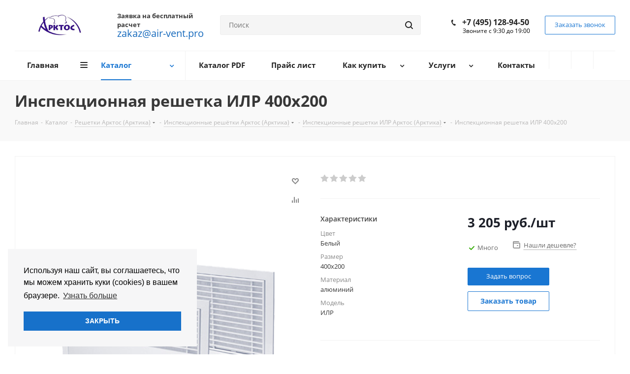

--- FILE ---
content_type: text/html; charset=UTF-8
request_url: https://air-vent.pro/catalog/reshetki/inspektsionnye-reshyetki/inspektsionnye-reshetki-ilr/2045/
body_size: 60275
content:
<!DOCTYPE html>
<html xmlns="http://www.w3.org/1999/xhtml" xml:lang="ru" lang="ru" >
<head>
	<title>Арктос Инспекционная решетка ИЛР 400x200 купить в официальном интернет-магазине</title>
	<meta name="viewport" content="initial-scale=1.0, width=device-width" />
	<meta name="HandheldFriendly" content="true" />
	<meta name="yes" content="yes" />
	<meta name="apple-mobile-web-app-status-bar-style" content="black" />
	<meta name="SKYPE_TOOLBAR" content="SKYPE_TOOLBAR_PARSER_COMPATIBLE" />
	<meta http-equiv="Content-Type" content="text/html; charset=UTF-8" />
<meta name="keywords" content="Инспекционная решетка ИЛР 400x200 Арктос Арктика" />
<meta name="description" content="Арктос Инспекционная решетка ИЛР 400x200 купить на официальном сайте интернет-магазина Арктос (Арктика) в России. Бесплатный расчет, низкие цены, доставка по Москве и РФ." />
<link href="https://fonts.googleapis.com/css?family=Open+Sans:300italic,400italic,600italic,700italic,800italic,400,300,500,600,700,800&subset=latin,cyrillic-ext"  rel="stylesheet" />
<link href="/bitrix/css/aspro.next/notice.min.css?17491438782906"  rel="stylesheet" />
<link href="/bitrix/js/ui/design-tokens/dist/ui.design-tokens.min.css?174922016323463"  rel="stylesheet" />
<link href="/bitrix/js/ui/fonts/opensans/ui.font.opensans.min.css?17491444952320"  rel="stylesheet" />
<link href="/bitrix/js/main/popup/dist/main.popup.bundle.min.css?174922023626589"  rel="stylesheet" />
<link href="/bitrix/cache/css/s1/aspro_next/page_678aec247d16a7d1dd49d641235d6a9d/page_678aec247d16a7d1dd49d641235d6a9d_v1.css?17660772031478"  rel="stylesheet" />
<link href="/bitrix/cache/css/s1/aspro_next/template_a445915e2279728161bc1fa0816e9283/template_a445915e2279728161bc1fa0816e9283_v1.css?17660768671018674"  data-template-style="true" rel="stylesheet" />
<script>if(!window.BX)window.BX={};if(!window.BX.message)window.BX.message=function(mess){if(typeof mess==='object'){for(let i in mess) {BX.message[i]=mess[i];} return true;}};</script>
<script>(window.BX||top.BX).message({"JS_CORE_LOADING":"Загрузка...","JS_CORE_NO_DATA":"- Нет данных -","JS_CORE_WINDOW_CLOSE":"Закрыть","JS_CORE_WINDOW_EXPAND":"Развернуть","JS_CORE_WINDOW_NARROW":"Свернуть в окно","JS_CORE_WINDOW_SAVE":"Сохранить","JS_CORE_WINDOW_CANCEL":"Отменить","JS_CORE_WINDOW_CONTINUE":"Продолжить","JS_CORE_H":"ч","JS_CORE_M":"м","JS_CORE_S":"с","JSADM_AI_HIDE_EXTRA":"Скрыть лишние","JSADM_AI_ALL_NOTIF":"Показать все","JSADM_AUTH_REQ":"Требуется авторизация!","JS_CORE_WINDOW_AUTH":"Войти","JS_CORE_IMAGE_FULL":"Полный размер"});</script>

<script src="/bitrix/js/main/core/core.min.js?1749220245225353"></script>

<script>BX.Runtime.registerExtension({"name":"main.core","namespace":"BX","loaded":true});</script>
<script>BX.setJSList(["\/bitrix\/js\/main\/core\/core_ajax.js","\/bitrix\/js\/main\/core\/core_promise.js","\/bitrix\/js\/main\/polyfill\/promise\/js\/promise.js","\/bitrix\/js\/main\/loadext\/loadext.js","\/bitrix\/js\/main\/loadext\/extension.js","\/bitrix\/js\/main\/polyfill\/promise\/js\/promise.js","\/bitrix\/js\/main\/polyfill\/find\/js\/find.js","\/bitrix\/js\/main\/polyfill\/includes\/js\/includes.js","\/bitrix\/js\/main\/polyfill\/matches\/js\/matches.js","\/bitrix\/js\/ui\/polyfill\/closest\/js\/closest.js","\/bitrix\/js\/main\/polyfill\/fill\/main.polyfill.fill.js","\/bitrix\/js\/main\/polyfill\/find\/js\/find.js","\/bitrix\/js\/main\/polyfill\/matches\/js\/matches.js","\/bitrix\/js\/main\/polyfill\/core\/dist\/polyfill.bundle.js","\/bitrix\/js\/main\/core\/core.js","\/bitrix\/js\/main\/polyfill\/intersectionobserver\/js\/intersectionobserver.js","\/bitrix\/js\/main\/lazyload\/dist\/lazyload.bundle.js","\/bitrix\/js\/main\/polyfill\/core\/dist\/polyfill.bundle.js","\/bitrix\/js\/main\/parambag\/dist\/parambag.bundle.js"]);
</script>
<script>BX.Runtime.registerExtension({"name":"pull.protobuf","namespace":"BX","loaded":true});</script>
<script>BX.Runtime.registerExtension({"name":"rest.client","namespace":"window","loaded":true});</script>
<script>(window.BX||top.BX).message({"pull_server_enabled":"N","pull_config_timestamp":0,"shared_worker_allowed":"Y","pull_guest_mode":"N","pull_guest_user_id":0,"pull_worker_mtime":1749220076});(window.BX||top.BX).message({"PULL_OLD_REVISION":"Для продолжения корректной работы с сайтом необходимо перезагрузить страницу."});</script>
<script>BX.Runtime.registerExtension({"name":"pull.client","namespace":"BX","loaded":true});</script>
<script>BX.Runtime.registerExtension({"name":"pull","namespace":"window","loaded":true});</script>
<script>BX.Runtime.registerExtension({"name":"ls","namespace":"window","loaded":true});</script>
<script>(window.BX||top.BX).message({"NOTICE_ADDED2CART":"В корзине","NOTICE_CLOSE":"Закрыть","NOTICE_MORE":"и ещё #COUNT# #PRODUCTS#","NOTICE_PRODUCT0":"товаров","NOTICE_PRODUCT1":"товар","NOTICE_PRODUCT2":"товара","NOTICE_ADDED2DELAY":"В отложенных","NOTICE_ADDED2COMPARE":"В сравнении","NOTICE_AUTHORIZED":"Вы успешно авторизовались","NOTICE_REMOVED_FROM_COMPARE":"Удалено из сравнения"});</script>
<script>BX.Runtime.registerExtension({"name":"aspro_notice","namespace":"window","loaded":true});</script>
<script>BX.Runtime.registerExtension({"name":"aspro_phones","namespace":"window","loaded":true});</script>
<script>BX.Runtime.registerExtension({"name":"ui.design-tokens","namespace":"window","loaded":true});</script>
<script>BX.Runtime.registerExtension({"name":"ui.fonts.opensans","namespace":"window","loaded":true});</script>
<script>BX.Runtime.registerExtension({"name":"main.popup","namespace":"BX.Main","loaded":true});</script>
<script>BX.Runtime.registerExtension({"name":"popup","namespace":"window","loaded":true});</script>
<script type="extension/settings" data-extension="currency.currency-core">{"region":"ru"}</script>
<script>BX.Runtime.registerExtension({"name":"currency.currency-core","namespace":"BX.Currency","loaded":true});</script>
<script>BX.Runtime.registerExtension({"name":"currency","namespace":"window","loaded":true});</script>
<script>(window.BX||top.BX).message({"LANGUAGE_ID":"ru","FORMAT_DATE":"DD.MM.YYYY","FORMAT_DATETIME":"DD.MM.YYYY HH:MI:SS","COOKIE_PREFIX":"BITRIX_SM","SERVER_TZ_OFFSET":"10800","UTF_MODE":"Y","SITE_ID":"s1","SITE_DIR":"\/","USER_ID":"","SERVER_TIME":1769217339,"USER_TZ_OFFSET":0,"USER_TZ_AUTO":"Y","bitrix_sessid":"b99f248604b274ff270529242b9733ae"});</script>


<script src="/bitrix/js/pull/protobuf/protobuf.min.js?174914451776433"></script>
<script src="/bitrix/js/pull/protobuf/model.js?174914451770928"></script>
<script src="/bitrix/js/rest/client/rest.client.min.js?17491444299240"></script>
<script src="/bitrix/js/pull/client/pull.client.min.js?174922007849849"></script>
<script src="/bitrix/js/main/jquery/jquery-2.2.4.min.js?174914448285578"></script>
<script src="/bitrix/js/main/cphttprequest.js?17491444846104"></script>
<script src="/bitrix/js/main/core/core_ls.min.js?17492202362683"></script>
<script src="/bitrix/js/main/ajax.js?174914448235509"></script>
<script src="/bitrix/js/aspro.next/notice.min.js?174914443217435"></script>
<script src="/bitrix/js/main/popup/dist/main.popup.bundle.min.js?174922023665924"></script>
<script src="/bitrix/js/currency/currency-core/dist/currency-core.bundle.min.js?17492199984569"></script>
<script src="/bitrix/js/currency/core_currency.min.js?1749219998835"></script>
<script>BX.setJSList(["\/local\/templates\/aspro_next\/components\/bitrix\/catalog.element\/main4\/script.js","\/local\/templates\/aspro_next\/components\/bitrix\/sale.gift.product\/main\/script.js","\/local\/templates\/aspro_next\/components\/bitrix\/sale.gift.main.products\/main\/script.js","\/local\/templates\/aspro_next\/js\/jquery.history.js","\/local\/templates\/aspro_next\/js\/jquery.actual.min.js","\/local\/templates\/aspro_next\/vendor\/js\/jquery.bxslider.js","\/local\/templates\/aspro_next\/js\/jqModal.js","\/local\/templates\/aspro_next\/vendor\/js\/bootstrap.js","\/local\/templates\/aspro_next\/vendor\/js\/jquery.appear.js","\/local\/templates\/aspro_next\/js\/browser.js","\/local\/templates\/aspro_next\/js\/jquery.fancybox.js","\/local\/templates\/aspro_next\/js\/jquery.flexslider.js","\/local\/templates\/aspro_next\/vendor\/js\/moment.min.js","\/local\/templates\/aspro_next\/vendor\/js\/footable.js","\/local\/templates\/aspro_next\/js\/jquery.validate.min.js","\/local\/templates\/aspro_next\/js\/jquery.inputmask.bundle.min.js","\/local\/templates\/aspro_next\/js\/jquery.easing.1.3.js","\/local\/templates\/aspro_next\/js\/equalize.min.js","\/local\/templates\/aspro_next\/js\/jquery.alphanumeric.js","\/local\/templates\/aspro_next\/js\/jquery.cookie.js","\/local\/templates\/aspro_next\/js\/jquery.plugin.min.js","\/local\/templates\/aspro_next\/js\/jquery.countdown.min.js","\/local\/templates\/aspro_next\/js\/jquery.countdown-ru.js","\/local\/templates\/aspro_next\/js\/jquery.ikSelect.js","\/local\/templates\/aspro_next\/js\/jquery.mobile.custom.touch.min.js","\/local\/templates\/aspro_next\/js\/jquery.dotdotdot.js","\/local\/templates\/aspro_next\/js\/rating_likes.js","\/local\/templates\/aspro_next\/js\/video_banner.js","\/local\/templates\/aspro_next\/js\/main.js","\/local\/templates\/aspro_next\/js\/jquery.mCustomScrollbar.min.js","\/bitrix\/components\/bitrix\/search.title\/script.js","\/local\/templates\/aspro_next\/components\/bitrix\/search.title\/corp\/script.js","\/local\/templates\/aspro_next\/components\/bitrix\/subscribe.form\/main\/script.js","\/local\/templates\/aspro_next\/components\/bitrix\/search.title\/fixed\/script.js","\/local\/templates\/aspro_next\/js\/custom.js","\/bitrix\/components\/aspro\/catalog.viewed.next\/templates\/main_horizontal\/script.js"]);</script>
<script>BX.setCSSList(["\/local\/templates\/aspro_next\/components\/bitrix\/iblock.vote\/element_rating\/style.css","\/local\/templates\/aspro_next\/components\/bitrix\/sale.gift.main.products\/main\/style.css","\/local\/templates\/aspro_next\/vendor\/css\/bootstrap.css","\/local\/templates\/aspro_next\/css\/jquery.fancybox.css","\/local\/templates\/aspro_next\/css\/styles.css","\/local\/templates\/aspro_next\/css\/animation\/animation_ext.css","\/local\/templates\/aspro_next\/vendor\/css\/footable.standalone.min.css","\/local\/templates\/aspro_next\/ajax\/ajax.css","\/local\/templates\/aspro_next\/css\/jquery.mCustomScrollbar.min.css","\/local\/templates\/aspro_next\/styles.css","\/local\/templates\/aspro_next\/template_styles.css","\/local\/templates\/aspro_next\/css\/media.min.css","\/local\/templates\/aspro_next\/vendor\/fonts\/font-awesome\/css\/font-awesome.min.css","\/local\/templates\/aspro_next\/css\/print.css","\/local\/templates\/aspro_next\/themes\/9\/theme.css","\/local\/templates\/aspro_next\/bg_color\/light\/bgcolors.css","\/local\/templates\/aspro_next\/css\/width-2.css","\/local\/templates\/aspro_next\/css\/font-1.css","\/local\/templates\/aspro_next\/css\/custom.css"]);</script>
<script data-skip-moving='true'>window['asproRecaptcha'] = {params: {'recaptchaColor':'light','recaptchaLogoShow':'y','recaptchaSize':'normal','recaptchaBadge':'bottomright','recaptchaLang':'ru'},key: '6LcAnKgaAAAAAGwzwKxxBN2X5bFlTVMbGjYYccFt',ver: '2'};</script>
<script data-skip-moving='true'>!function(c,t,n,p){function s(e){var a=t.getElementById(e);if(a&&!(a.className.indexOf("g-recaptcha")<0)&&c.grecaptcha)if("3"==c[p].ver)a.innerHTML='<textarea class="g-recaptcha-response" style="display:none;resize:0;" name="g-recaptcha-response"></textarea>',grecaptcha.ready(function(){grecaptcha.execute(c[p].key,{action:"maxscore"}).then(function(e){a.innerHTML='<textarea class="g-recaptcha-response" style="display:none;resize:0;" name="g-recaptcha-response">'+e+"</textarea>"})});else{if(a.children.length)return;var r=grecaptcha.render(e,{sitekey:c[p].key+"",theme:c[p].params.recaptchaColor+"",size:c[p].params.recaptchaSize+"",callback:"onCaptchaVerify"+c[p].params.recaptchaSize,badge:c[p].params.recaptchaBadge});$(a).attr("data-widgetid",r)}}c.onLoadRenderRecaptcha=function(){var e=[];for(var a in c[n].args)if(c[n].args.hasOwnProperty(a)){var r=c[n].args[a][0];-1==e.indexOf(r)&&(e.push(r),s(r))}c[n]=function(e){s(e)}},c[n]=c[n]||function(){var e,a,r;c[n].args=c[n].args||[],c[n].args.push(arguments),a="recaptchaApiLoader",(e=t).getElementById(a)||((r=e.createElement("script")).id=a,r.src="//www.google.com/recaptcha/api.js?hl="+c[p].params.recaptchaLang+"&onload=onLoadRenderRecaptcha&render="+("3"==c[p].ver?c[p].key:"explicit"),e.head.appendChild(r))}}(window,document,"renderRecaptchaById","asproRecaptcha");</script>
<script data-skip-moving='true'>!function(){function d(a){for(var e=a;e;)if("form"===(e=e.parentNode).nodeName.toLowerCase())return e;return null}function i(a){var e=[],t=null,n=!1;void 0!==a&&(n=null!==a),t=n?a.getElementsByTagName("input"):document.getElementsByName("captcha_word");for(var r=0;r<t.length;r++)"captcha_word"===t[r].name&&e.push(t[r]);return e}function l(a){for(var e=[],t=a.getElementsByTagName("img"),n=0;n<t.length;n++)!/\/bitrix\/tools\/captcha.php\?(captcha_code|captcha_sid)=[^>]*?/i.test(t[n].src)&&"captcha"!==t[n].id||e.push(t[n]);return e}function h(a){var e="recaptcha-dynamic-"+(new Date).getTime();if(null!==document.getElementById(e)){for(var t=null;t=Math.floor(65535*Math.random()),null!==document.getElementById(e+t););e+=t}var n=document.createElement("div");n.id=e,n.className="g-recaptcha",n.attributes["data-sitekey"]=window.asproRecaptcha.key,a.parentNode&&(a.parentNode.className+=" recaptcha_text",a.parentNode.replaceChild(n,a)),"3"==window.asproRecaptcha.ver&&(a.closest(".captcha-row").style.display="none"),renderRecaptchaById(e)}function a(){for(var a,e,t,n,r=function(){var a=i(null);if(0===a.length)return[];for(var e=[],t=0;t<a.length;t++){var n=d(a[t]);null!==n&&e.push(n)}return e}(),c=0;c<r.length;c++){var o=r[c],p=i(o);if(0!==p.length){var s=l(o);if(0!==s.length){for(a=0;a<p.length;a++)h(p[a]);for(a=0;a<s.length;a++)t=s[a],n="[data-uri]",t.attributes.src=n,t.style.display="none","src"in t&&(t.parentNode&&-1===t.parentNode.className.indexOf("recaptcha_tmp_img")&&(t.parentNode.className+=" recaptcha_tmp_img"),t.src=n);e=o,"function"==typeof $&&$(e).find(".captcha-row label > span").length&&$(e).find(".captcha-row label > span").html(BX.message("RECAPTCHA_TEXT")+' <span class="star">*</span>')}}}}document.addEventListener?document.addEventListener("DOMNodeInserted",function(){try{return(function(){if("undefined"!=typeof renderRecaptchaById)for(var a=document.getElementsByClassName("g-recaptcha"),e=0;e<a.length;e++){var t=a[e];if(0===t.innerHTML.length){var n=t.id;if("string"==typeof n&&0!==n.length){if("3"==window.asproRecaptcha.ver)t.closest(".captcha-row").style.display="none";else if("function"==typeof $){var r=$(t).closest(".captcha-row");r.length&&(r.addClass(window.asproRecaptcha.params.recaptchaSize+" logo_captcha_"+window.asproRecaptcha.params.recaptchaLogoShow+" "+window.asproRecaptcha.params.recaptchaBadge),r.find(".captcha_image").addClass("recaptcha_tmp_img"),r.find(".captcha_input").addClass("recaptcha_text"),"invisible"!==window.asproRecaptcha.params.recaptchaSize&&(r.find("input.recaptcha").length||$('<input type="text" class="recaptcha" value="" />').appendTo(r)))}renderRecaptchaById(n)}}}}(),window.renderRecaptchaById&&window.asproRecaptcha&&window.asproRecaptcha.key)?(a(),!0):(console.error("Bad captcha keys or module error"),!0)}catch(a){return console.error(a),!0}},!1):console.warn("Your browser does not support dynamic ReCaptcha replacement")}();</script>
<script>
					(function () {
						"use strict";

						var counter = function ()
						{
							var cookie = (function (name) {
								var parts = ("; " + document.cookie).split("; " + name + "=");
								if (parts.length == 2) {
									try {return JSON.parse(decodeURIComponent(parts.pop().split(";").shift()));}
									catch (e) {}
								}
							})("BITRIX_CONVERSION_CONTEXT_s1");

							if (cookie && cookie.EXPIRE >= BX.message("SERVER_TIME"))
								return;

							var request = new XMLHttpRequest();
							request.open("POST", "/bitrix/tools/conversion/ajax_counter.php", true);
							request.setRequestHeader("Content-type", "application/x-www-form-urlencoded");
							request.send(
								"SITE_ID="+encodeURIComponent("s1")+
								"&sessid="+encodeURIComponent(BX.bitrix_sessid())+
								"&HTTP_REFERER="+encodeURIComponent(document.referrer)
							);
						};

						if (window.frameRequestStart === true)
							BX.addCustomEvent("onFrameDataReceived", counter);
						else
							BX.ready(counter);
					})();
				</script>
<script>BX.message({'PHONE':'Телефон','FAST_VIEW':'Быстрый просмотр','TABLES_SIZE_TITLE':'Подбор размера','SOCIAL':'Социальные сети','DESCRIPTION':'Описание магазина','ITEMS':'Товары','LOGO':'Логотип','REGISTER_INCLUDE_AREA':'Текст о регистрации','AUTH_INCLUDE_AREA':'Текст об авторизации','FRONT_IMG':'Изображение компании','EMPTY_CART':'пуста','CATALOG_VIEW_MORE':'... Показать все','CATALOG_VIEW_LESS':'... Свернуть','JS_REQUIRED':'Заполните это поле','JS_FORMAT':'Неверный формат','JS_FILE_EXT':'Недопустимое расширение файла','JS_PASSWORD_COPY':'Пароли не совпадают','JS_PASSWORD_LENGTH':'Минимум 6 символов','JS_ERROR':'Неверно заполнено поле','JS_FILE_SIZE':'Максимальный размер 5мб','JS_FILE_BUTTON_NAME':'Выберите файл','JS_FILE_DEFAULT':'Файл не найден','JS_DATE':'Некорректная дата','JS_DATETIME':'Некорректная дата/время','JS_REQUIRED_LICENSES':'Согласитесь с условиями','LICENSE_PROP':'Согласие на обработку персональных данных','LOGIN_LEN':'Введите минимум {0} символа','FANCY_CLOSE':'Закрыть','FANCY_NEXT':'Следующий','FANCY_PREV':'Предыдущий','TOP_AUTH_REGISTER':'Регистрация','CALLBACK':'Заказать звонок','S_CALLBACK':'Заказать звонок','UNTIL_AKC':'До конца акции','TITLE_QUANTITY_BLOCK':'Остаток','TITLE_QUANTITY':'шт.','TOTAL_SUMM_ITEM':'Общая стоимость ','SUBSCRIBE_SUCCESS':'Вы успешно подписались','RECAPTCHA_TEXT':'Подтвердите, что вы не робот','JS_RECAPTCHA_ERROR':'Пройдите проверку','COUNTDOWN_SEC':'сек.','COUNTDOWN_MIN':'мин.','COUNTDOWN_HOUR':'час.','COUNTDOWN_DAY0':'дней','COUNTDOWN_DAY1':'день','COUNTDOWN_DAY2':'дня','COUNTDOWN_WEAK0':'Недель','COUNTDOWN_WEAK1':'Неделя','COUNTDOWN_WEAK2':'Недели','COUNTDOWN_MONTH0':'Месяцев','COUNTDOWN_MONTH1':'Месяц','COUNTDOWN_MONTH2':'Месяца','COUNTDOWN_YEAR0':'Лет','COUNTDOWN_YEAR1':'Год','COUNTDOWN_YEAR2':'Года','CATALOG_PARTIAL_BASKET_PROPERTIES_ERROR':'Заполнены не все свойства у добавляемого товара','CATALOG_EMPTY_BASKET_PROPERTIES_ERROR':'Выберите свойства товара, добавляемые в корзину в параметрах компонента','CATALOG_ELEMENT_NOT_FOUND':'Элемент не найден','ERROR_ADD2BASKET':'Ошибка добавления товара в корзину','CATALOG_SUCCESSFUL_ADD_TO_BASKET':'Успешное добавление товара в корзину','ERROR_BASKET_TITLE':'Ошибка корзины','ERROR_BASKET_PROP_TITLE':'Выберите свойства, добавляемые в корзину','ERROR_BASKET_BUTTON':'Выбрать','BASKET_TOP':'Корзина в шапке','ERROR_ADD_DELAY_ITEM':'Ошибка отложенной корзины','VIEWED_TITLE':'Ранее вы смотрели','VIEWED_BEFORE':'Ранее вы смотрели','BEST_TITLE':'Лучшие предложения','CT_BST_SEARCH_BUTTON':'Поиск','CT_BST_SEARCH2_BUTTON':'Найти','BASKET_PRINT_BUTTON':'Распечатать','BASKET_CLEAR_ALL_BUTTON':'Очистить','BASKET_QUICK_ORDER_BUTTON':'Быстрый заказ','BASKET_CONTINUE_BUTTON':'Продолжить покупки','BASKET_ORDER_BUTTON':'Оформить заказ','SHARE_BUTTON':'Поделиться','BASKET_CHANGE_TITLE':'Ваш заказ','BASKET_CHANGE_LINK':'Изменить','MORE_INFO_SKU':'Подробнее','FROM':'от','TITLE_BLOCK_VIEWED_NAME':'Ранее вы смотрели','T_BASKET':'Корзина','FILTER_EXPAND_VALUES':'Показать все','FILTER_HIDE_VALUES':'Свернуть','FULL_ORDER':'Полный заказ','CUSTOM_COLOR_CHOOSE':'Выбрать','CUSTOM_COLOR_CANCEL':'Отмена','S_MOBILE_MENU':'Меню','NEXT_T_MENU_BACK':'Назад','NEXT_T_MENU_CALLBACK':'Обратная связь','NEXT_T_MENU_CONTACTS_TITLE':'Будьте на связи','SEARCH_TITLE':'Поиск','SOCIAL_TITLE':'Оставайтесь на связи','HEADER_SCHEDULE':'Время работы','SEO_TEXT':'SEO описание','COMPANY_IMG':'Картинка компании','COMPANY_TEXT':'Описание компании','CONFIG_SAVE_SUCCESS':'Настройки сохранены','CONFIG_SAVE_FAIL':'Ошибка сохранения настроек','ITEM_ECONOMY':'Экономия','ITEM_ARTICLE':'Артикул: ','JS_FORMAT_ORDER':'имеет неверный формат','JS_BASKET_COUNT_TITLE':'В корзине товаров на SUMM','POPUP_VIDEO':'Видео','POPUP_GIFT_TEXT':'Нашли что-то особенное? Намекните другу о подарке!'})</script>
<script>var ajaxMessages = {wait:"Загрузка..."}</script>
<link rel="shortcut icon" href="/favicon.ico" type="image/x-icon" />
<link rel="apple-touch-icon" sizes="180x180" href="/upload/CNext/9b7/9b769d29b5e38f057c871b960496e967.png" />
<style>html {--border-radius:8px;--theme-base-color:#1976d2;--theme-base-color-hue:210;--theme-base-color-saturation:79%;--theme-base-color-lightness:46%;--theme-base-opacity-color:#1976d21a;--theme-more-color:#1976d2;--theme-more-color-hue:210;--theme-more-color-saturation:79%;--theme-more-color-lightness:46%;--theme-lightness-hover-diff:6%;}</style>
<meta property="og:description" content="Арктос Инспекционная решетка ИЛР 400x200 купить на официальном сайте интернет-магазина Арктос (Арктика) в России. Бесплатный расчет, низкие цены, доставка по Москве и РФ." />
<meta property="og:image" content="https://air-vent.pro:443/upload/iblock/388/388f534eb60fbce9a903b35df064821f.png" />
<link rel="image_src" href="https://air-vent.pro:443/upload/iblock/388/388f534eb60fbce9a903b35df064821f.png"  />
<meta property="og:title" content="Арктос Инспекционная решетка ИЛР 400x200 купить в официальном интернет-магазине" />
<meta property="og:type" content="website" />
<meta property="og:url" content="https://air-vent.pro:443/catalog/reshetki/inspektsionnye-reshyetki/inspektsionnye-reshetki-ilr/2045/" />



<script  src="/bitrix/cache/js/s1/aspro_next/template_71b9449d83519c14c58a124083c2d51c/template_71b9449d83519c14c58a124083c2d51c_v1.js?1766076867605776"></script>
<script  src="/bitrix/cache/js/s1/aspro_next/page_ee32fc452ea46a302df335997c1e60e7/page_ee32fc452ea46a302df335997c1e60e7_v1.js?1766076867178651"></script>
<script  src="/bitrix/cache/js/s1/aspro_next/default_029f5d97e0f2f156e16c6fa358ec8db3/default_029f5d97e0f2f156e16c6fa358ec8db3_v1.js?17660768672623"></script>
<script>var _ba = _ba || []; _ba.push(["aid", "fad5caf26706df2e3880ef68d53c1ccc"]); _ba.push(["host", "air-vent.pro"]); (function() {var ba = document.createElement("script"); ba.type = "text/javascript"; ba.async = true;ba.src = (document.location.protocol == "https:" ? "https://" : "http://") + "bitrix.info/ba.js";var s = document.getElementsByTagName("script")[0];s.parentNode.insertBefore(ba, s);})();</script>


		<link rel="stylesheet" href="https://cdn.jsdelivr.net/npm/cookieconsent@3/build/cookieconsent.min.css" />
</head>
<body class=" site_s1 fill_bg_n" id="main">
	<div id="panel"></div>
	
	
				<!--'start_frame_cache_basketitems-component-block'-->												<div id="ajax_basket"></div>
					<!--'end_frame_cache_basketitems-component-block'-->						
		
		<script>
				BX.message({'MIN_ORDER_PRICE_TEXT':'<b>Минимальная сумма заказа #PRICE#<\/b><br/>Пожалуйста, добавьте еще товаров в корзину','LICENSES_TEXT':'Я согласен на <a href=\"/include/licenses_detail.php\" target=\"_blank\">обработку персональных данных<\/a>'});

		var arNextOptions = ({
			"SITE_DIR" : "/",
			"SITE_ID" : "s1",
			"SITE_ADDRESS" : "air-vent.pro",
			"FORM" : ({
				"ASK_FORM_ID" : "ASK",
				"SERVICES_FORM_ID" : "SERVICES",
				"FEEDBACK_FORM_ID" : "FEEDBACK",
				"CALLBACK_FORM_ID" : "CALLBACK",
				"RESUME_FORM_ID" : "RESUME",
				"TOORDER_FORM_ID" : "TOORDER"
			}),
			"PAGES" : ({
				"FRONT_PAGE" : "",
				"BASKET_PAGE" : "",
				"ORDER_PAGE" : "",
				"PERSONAL_PAGE" : "",
				"CATALOG_PAGE" : "1",
				"CATALOG_PAGE_URL" : "/catalog/",
				"BASKET_PAGE_URL" : "/basket/",
				"COMPARE_PAGE_URL" : "/catalog/compare.php",
			}),
			"PRICES" : ({
				"MIN_PRICE" : "1000",
			}),
			"THEME" : ({
				'THEME_SWITCHER' : 'N',
				'BASE_COLOR' : '9',
				'BASE_COLOR_CUSTOM' : '1976d2',
				'TOP_MENU' : '',
				'TOP_MENU_FIXED' : 'Y',
				'COLORED_LOGO' : 'N',
				'SIDE_MENU' : 'LEFT',
				'SCROLLTOTOP_TYPE' : 'ROUND_COLOR',
				'SCROLLTOTOP_POSITION' : 'PADDING',
				'SCROLLTOTOP_POSITION_RIGHT'  : '',
				'SCROLLTOTOP_POSITION_BOTTOM' : '',
				'USE_LAZY_LOAD' : 'N',
				'CAPTCHA_FORM_TYPE' : '',
				'ONE_CLICK_BUY_CAPTCHA' : 'Y',
				'PHONE_MASK' : '+7 (999) 999-99-99',
				'VALIDATE_PHONE_MASK' : '^[+][0-9] [(][0-9]{3}[)] [0-9]{3}[-][0-9]{2}[-][0-9]{2}$',
				'DATE_MASK' : 'd.m.y',
				'DATE_PLACEHOLDER' : 'дд.мм.гггг',
				'VALIDATE_DATE_MASK' : '^[0-9]{1,2}\.[0-9]{1,2}\.[0-9]{4}$',
				'DATETIME_MASK' : 'd.m.y h:s',
				'DATETIME_PLACEHOLDER' : 'дд.мм.гггг чч:мм',
				'VALIDATE_DATETIME_MASK' : '^[0-9]{1,2}\.[0-9]{1,2}\.[0-9]{4} [0-9]{1,2}\:[0-9]{1,2}$',
				'VALIDATE_FILE_EXT' : 'png|jpg|jpeg|gif|doc|docx|xls|xlsx|txt|pdf|odt|rtf',
				'BANNER_WIDTH' : '',
				'BIGBANNER_ANIMATIONTYPE' : 'SLIDE_HORIZONTAL',
				'BIGBANNER_SLIDESSHOWSPEED' : '5000',
				'BIGBANNER_ANIMATIONSPEED' : '600',
				'PARTNERSBANNER_SLIDESSHOWSPEED' : '5000',
				'PARTNERSBANNER_ANIMATIONSPEED' : '600',
				'ORDER_BASKET_VIEW' : 'NORMAL',
				'SHOW_BASKET_ONADDTOCART' : 'N',
				'SHOW_BASKET_PRINT' : 'N',
				"SHOW_ONECLICKBUY_ON_BASKET_PAGE" : 'Y',
				'SHOW_LICENCE' : 'Y',				
				'LICENCE_CHECKED' : 'Y',
				'SHOW_OFFER' : 'N',
				'OFFER_CHECKED' : 'N',
				'LOGIN_EQUAL_EMAIL' : 'Y',
				'PERSONAL_ONEFIO' : 'Y',
				'PERSONAL_PAGE_URL' : '/personal/',
				'SHOW_TOTAL_SUMM' : 'Y',
				'SHOW_TOTAL_SUMM_TYPE' : 'CHANGE',
				'CHANGE_TITLE_ITEM' : 'Y',
				'CHANGE_TITLE_ITEM_DETAIL' : 'Y',
				'DISCOUNT_PRICE' : '',
				'STORES' : '',
				'STORES_SOURCE' : 'IBLOCK',
				'TYPE_SKU' : 'TYPE_1',
				'MENU_POSITION' : 'LINE',
				'MENU_TYPE_VIEW' : 'BOTTOM',
				'DETAIL_PICTURE_MODE' : 'POPUP',
				'PAGE_WIDTH' : '2',
				'PAGE_CONTACTS' : '2',
				'HEADER_TYPE' : '8',
				'REGIONALITY_SEARCH_ROW' : 'N',
				'HEADER_TOP_LINE' : '',
				'HEADER_FIXED' : '2',
				'HEADER_MOBILE' : '1',
				'HEADER_MOBILE_MENU' : '1',
				'HEADER_MOBILE_MENU_SHOW_TYPE' : '',
				'TYPE_SEARCH' : 'fixed',
				'PAGE_TITLE' : '3',
				'INDEX_TYPE' : 'index2',
				'FOOTER_TYPE' : '1',
				'PRINT_BUTTON' : 'N',
				'EXPRESSION_FOR_PRINT_PAGE' : 'Версия для печати',
				'EXPRESSION_FOR_FAST_VIEW' : 'Быстрый просмотр',
				'FILTER_VIEW' : 'VERTICAL',
				'YA_GOALS' : 'Y',
				'YA_COUNTER_ID' : '54096226',
				'USE_FORMS_GOALS' : 'COMMON',
				'USE_SALE_GOALS' : '',
				'USE_DEBUG_GOALS' : 'N',
				'SHOW_HEADER_GOODS' : 'Y',
				'INSTAGRAMM_INDEX' : 'Y',
				'USE_PHONE_AUTH': 'N',
				'MOBILE_CATALOG_LIST_ELEMENTS_COMPACT': 'N',
				'NLO_MENU': 'N',
				'USE_FAST_VIEW_PAGE_DETAIL': 'Y',
			}),
			"PRESETS": [{'ID':'968','TITLE':'Тип 1','DESCRIPTION':'','IMG':'/bitrix/images/aspro.next/themes/preset968_1544181424.png','OPTIONS':{'THEME_SWITCHER':'Y','BASE_COLOR':'9','BASE_COLOR_CUSTOM':'1976d2','SHOW_BG_BLOCK':'N','COLORED_LOGO':'Y','PAGE_WIDTH':'3','FONT_STYLE':'2','MENU_COLOR':'COLORED','LEFT_BLOCK':'1','SIDE_MENU':'LEFT','H1_STYLE':'2','TYPE_SEARCH':'fixed','PAGE_TITLE':'1','HOVER_TYPE_IMG':'shine','SHOW_LICENCE':'Y','MAX_DEPTH_MENU':'3','HIDE_SITE_NAME_TITLE':'Y','SHOW_CALLBACK':'Y','PRINT_BUTTON':'N','USE_GOOGLE_RECAPTCHA':'N','GOOGLE_RECAPTCHA_SHOW_LOGO':'Y','HIDDEN_CAPTCHA':'Y','INSTAGRAMM_WIDE_BLOCK':'N','BIGBANNER_HIDEONNARROW':'N','INDEX_TYPE':{'VALUE':'index1','SUB_PARAMS':{'TIZERS':'Y','CATALOG_SECTIONS':'Y','CATALOG_TAB':'Y','MIDDLE_ADV':'Y','SALE':'Y','BLOG':'Y','BOTTOM_BANNERS':'Y','COMPANY_TEXT':'Y','BRANDS':'Y','INSTAGRAMM':'Y'}},'FRONT_PAGE_BRANDS':'brands_slider','FRONT_PAGE_SECTIONS':'front_sections_only','TOP_MENU_FIXED':'Y','HEADER_TYPE':'1','USE_REGIONALITY':'Y','FILTER_VIEW':'COMPACT','SEARCH_VIEW_TYPE':'with_filter','USE_FAST_VIEW_PAGE_DETAIL':'fast_view_1','SHOW_TOTAL_SUMM':'Y','CHANGE_TITLE_ITEM':'N','VIEW_TYPE_HIGHLOAD_PROP':'N','SHOW_HEADER_GOODS':'Y','SEARCH_HIDE_NOT_AVAILABLE':'N','LEFT_BLOCK_CATALOG_ICONS':'N','SHOW_CATALOG_SECTIONS_ICONS':'Y','LEFT_BLOCK_CATALOG_DETAIL':'Y','CATALOG_COMPARE':'Y','CATALOG_PAGE_DETAIL':'element_1','SHOW_BREADCRUMBS_CATALOG_SUBSECTIONS':'Y','SHOW_BREADCRUMBS_CATALOG_CHAIN':'H1','TYPE_SKU':'TYPE_1','DETAIL_PICTURE_MODE':'POPUP','MENU_POSITION':'LINE','MENU_TYPE_VIEW':'HOVER','VIEWED_TYPE':'LOCAL','VIEWED_TEMPLATE':'HORIZONTAL','USE_WORD_EXPRESSION':'Y','ORDER_BASKET_VIEW':'FLY','ORDER_BASKET_COLOR':'DARK','SHOW_BASKET_ONADDTOCART':'Y','SHOW_BASKET_PRINT':'Y','SHOW_BASKET_ON_PAGES':'N','USE_PRODUCT_QUANTITY_LIST':'Y','USE_PRODUCT_QUANTITY_DETAIL':'Y','ONE_CLICK_BUY_CAPTCHA':'N','SHOW_ONECLICKBUY_ON_BASKET_PAGE':'Y','ONECLICKBUY_SHOW_DELIVERY_NOTE':'N','PAGE_CONTACTS':'3','CONTACTS_USE_FEEDBACK':'Y','CONTACTS_USE_MAP':'Y','BLOG_PAGE':'list_elements_2','PROJECTS_PAGE':'list_elements_2','NEWS_PAGE':'list_elements_3','STAFF_PAGE':'list_elements_1','PARTNERS_PAGE':'list_elements_3','PARTNERS_PAGE_DETAIL':'element_4','VACANCY_PAGE':'list_elements_1','LICENSES_PAGE':'list_elements_2','FOOTER_TYPE':'4','ADV_TOP_HEADER':'N','ADV_TOP_UNDERHEADER':'N','ADV_SIDE':'Y','ADV_CONTENT_TOP':'N','ADV_CONTENT_BOTTOM':'N','ADV_FOOTER':'N','HEADER_MOBILE_FIXED':'Y','HEADER_MOBILE':'1','HEADER_MOBILE_MENU':'1','HEADER_MOBILE_MENU_OPEN':'1','PERSONAL_ONEFIO':'Y','LOGIN_EQUAL_EMAIL':'Y','YA_GOALS':'N','YANDEX_ECOMERCE':'N','GOOGLE_ECOMERCE':'N'}},{'ID':'221','TITLE':'Тип 2','DESCRIPTION':'','IMG':'/bitrix/images/aspro.next/themes/preset221_1544181431.png','OPTIONS':{'THEME_SWITCHER':'Y','BASE_COLOR':'11','BASE_COLOR_CUSTOM':'107bb1','SHOW_BG_BLOCK':'N','COLORED_LOGO':'Y','PAGE_WIDTH':'2','FONT_STYLE':'8','MENU_COLOR':'LIGHT','LEFT_BLOCK':'2','SIDE_MENU':'LEFT','H1_STYLE':'2','TYPE_SEARCH':'fixed','PAGE_TITLE':'1','HOVER_TYPE_IMG':'shine','SHOW_LICENCE':'Y','MAX_DEPTH_MENU':'4','HIDE_SITE_NAME_TITLE':'Y','SHOW_CALLBACK':'Y','PRINT_BUTTON':'N','USE_GOOGLE_RECAPTCHA':'N','GOOGLE_RECAPTCHA_SHOW_LOGO':'Y','HIDDEN_CAPTCHA':'Y','INSTAGRAMM_WIDE_BLOCK':'N','BIGBANNER_HIDEONNARROW':'N','INDEX_TYPE':{'VALUE':'index3','SUB_PARAMS':{'TOP_ADV_BOTTOM_BANNER':'Y','FLOAT_BANNER':'Y','CATALOG_SECTIONS':'Y','CATALOG_TAB':'Y','TIZERS':'Y','SALE':'Y','BOTTOM_BANNERS':'Y','COMPANY_TEXT':'Y','BRANDS':'Y','INSTAGRAMM':'N'}},'FRONT_PAGE_BRANDS':'brands_slider','FRONT_PAGE_SECTIONS':'front_sections_with_childs','TOP_MENU_FIXED':'Y','HEADER_TYPE':'2','USE_REGIONALITY':'Y','FILTER_VIEW':'VERTICAL','SEARCH_VIEW_TYPE':'with_filter','USE_FAST_VIEW_PAGE_DETAIL':'fast_view_1','SHOW_TOTAL_SUMM':'Y','CHANGE_TITLE_ITEM':'N','VIEW_TYPE_HIGHLOAD_PROP':'N','SHOW_HEADER_GOODS':'Y','SEARCH_HIDE_NOT_AVAILABLE':'N','LEFT_BLOCK_CATALOG_ICONS':'N','SHOW_CATALOG_SECTIONS_ICONS':'Y','LEFT_BLOCK_CATALOG_DETAIL':'Y','CATALOG_COMPARE':'Y','CATALOG_PAGE_DETAIL':'element_3','SHOW_BREADCRUMBS_CATALOG_SUBSECTIONS':'Y','SHOW_BREADCRUMBS_CATALOG_CHAIN':'H1','TYPE_SKU':'TYPE_1','DETAIL_PICTURE_MODE':'POPUP','MENU_POSITION':'LINE','MENU_TYPE_VIEW':'HOVER','VIEWED_TYPE':'LOCAL','VIEWED_TEMPLATE':'HORIZONTAL','USE_WORD_EXPRESSION':'Y','ORDER_BASKET_VIEW':'NORMAL','ORDER_BASKET_COLOR':'DARK','SHOW_BASKET_ONADDTOCART':'Y','SHOW_BASKET_PRINT':'Y','SHOW_BASKET_ON_PAGES':'N','USE_PRODUCT_QUANTITY_LIST':'Y','USE_PRODUCT_QUANTITY_DETAIL':'Y','ONE_CLICK_BUY_CAPTCHA':'N','SHOW_ONECLICKBUY_ON_BASKET_PAGE':'Y','ONECLICKBUY_SHOW_DELIVERY_NOTE':'N','PAGE_CONTACTS':'3','CONTACTS_USE_FEEDBACK':'Y','CONTACTS_USE_MAP':'Y','BLOG_PAGE':'list_elements_2','PROJECTS_PAGE':'list_elements_2','NEWS_PAGE':'list_elements_3','STAFF_PAGE':'list_elements_1','PARTNERS_PAGE':'list_elements_3','PARTNERS_PAGE_DETAIL':'element_4','VACANCY_PAGE':'list_elements_1','LICENSES_PAGE':'list_elements_2','FOOTER_TYPE':'1','ADV_TOP_HEADER':'N','ADV_TOP_UNDERHEADER':'N','ADV_SIDE':'Y','ADV_CONTENT_TOP':'N','ADV_CONTENT_BOTTOM':'N','ADV_FOOTER':'N','HEADER_MOBILE_FIXED':'Y','HEADER_MOBILE':'1','HEADER_MOBILE_MENU':'1','HEADER_MOBILE_MENU_OPEN':'1','PERSONAL_ONEFIO':'Y','LOGIN_EQUAL_EMAIL':'Y','YA_GOALS':'N','YANDEX_ECOMERCE':'N','GOOGLE_ECOMERCE':'N'}},{'ID':'215','TITLE':'Тип 3','DESCRIPTION':'','IMG':'/bitrix/images/aspro.next/themes/preset215_1544181438.png','OPTIONS':{'THEME_SWITCHER':'Y','BASE_COLOR':'16','BASE_COLOR_CUSTOM':'188b30','SHOW_BG_BLOCK':'N','COLORED_LOGO':'Y','PAGE_WIDTH':'3','FONT_STYLE':'8','MENU_COLOR':'LIGHT','LEFT_BLOCK':'3','SIDE_MENU':'LEFT','H1_STYLE':'2','TYPE_SEARCH':'fixed','PAGE_TITLE':'1','HOVER_TYPE_IMG':'shine','SHOW_LICENCE':'Y','MAX_DEPTH_MENU':'4','HIDE_SITE_NAME_TITLE':'Y','SHOW_CALLBACK':'Y','PRINT_BUTTON':'N','USE_GOOGLE_RECAPTCHA':'N','GOOGLE_RECAPTCHA_SHOW_LOGO':'Y','HIDDEN_CAPTCHA':'Y','INSTAGRAMM_WIDE_BLOCK':'N','BIGBANNER_HIDEONNARROW':'N','INDEX_TYPE':{'VALUE':'index2','SUB_PARAMS':[]},'FRONT_PAGE_BRANDS':'brands_list','FRONT_PAGE_SECTIONS':'front_sections_with_childs','TOP_MENU_FIXED':'Y','HEADER_TYPE':'2','USE_REGIONALITY':'Y','FILTER_VIEW':'VERTICAL','SEARCH_VIEW_TYPE':'with_filter','USE_FAST_VIEW_PAGE_DETAIL':'fast_view_1','SHOW_TOTAL_SUMM':'Y','CHANGE_TITLE_ITEM':'N','VIEW_TYPE_HIGHLOAD_PROP':'N','SHOW_HEADER_GOODS':'Y','SEARCH_HIDE_NOT_AVAILABLE':'N','LEFT_BLOCK_CATALOG_ICONS':'N','SHOW_CATALOG_SECTIONS_ICONS':'Y','LEFT_BLOCK_CATALOG_DETAIL':'Y','CATALOG_COMPARE':'Y','CATALOG_PAGE_DETAIL':'element_4','SHOW_BREADCRUMBS_CATALOG_SUBSECTIONS':'Y','SHOW_BREADCRUMBS_CATALOG_CHAIN':'H1','TYPE_SKU':'TYPE_1','DETAIL_PICTURE_MODE':'POPUP','MENU_POSITION':'LINE','MENU_TYPE_VIEW':'HOVER','VIEWED_TYPE':'LOCAL','VIEWED_TEMPLATE':'HORIZONTAL','USE_WORD_EXPRESSION':'Y','ORDER_BASKET_VIEW':'NORMAL','ORDER_BASKET_COLOR':'DARK','SHOW_BASKET_ONADDTOCART':'Y','SHOW_BASKET_PRINT':'Y','SHOW_BASKET_ON_PAGES':'N','USE_PRODUCT_QUANTITY_LIST':'Y','USE_PRODUCT_QUANTITY_DETAIL':'Y','ONE_CLICK_BUY_CAPTCHA':'N','SHOW_ONECLICKBUY_ON_BASKET_PAGE':'Y','ONECLICKBUY_SHOW_DELIVERY_NOTE':'N','PAGE_CONTACTS':'3','CONTACTS_USE_FEEDBACK':'Y','CONTACTS_USE_MAP':'Y','BLOG_PAGE':'list_elements_2','PROJECTS_PAGE':'list_elements_2','NEWS_PAGE':'list_elements_3','STAFF_PAGE':'list_elements_1','PARTNERS_PAGE':'list_elements_3','PARTNERS_PAGE_DETAIL':'element_4','VACANCY_PAGE':'list_elements_1','LICENSES_PAGE':'list_elements_2','FOOTER_TYPE':'1','ADV_TOP_HEADER':'N','ADV_TOP_UNDERHEADER':'N','ADV_SIDE':'Y','ADV_CONTENT_TOP':'N','ADV_CONTENT_BOTTOM':'N','ADV_FOOTER':'N','HEADER_MOBILE_FIXED':'Y','HEADER_MOBILE':'1','HEADER_MOBILE_MENU':'1','HEADER_MOBILE_MENU_OPEN':'1','PERSONAL_ONEFIO':'Y','LOGIN_EQUAL_EMAIL':'Y','YA_GOALS':'N','YANDEX_ECOMERCE':'N','GOOGLE_ECOMERCE':'N'}},{'ID':'881','TITLE':'Тип 4','DESCRIPTION':'','IMG':'/bitrix/images/aspro.next/themes/preset881_1544181443.png','OPTIONS':{'THEME_SWITCHER':'Y','BASE_COLOR':'CUSTOM','BASE_COLOR_CUSTOM':'f07c00','SHOW_BG_BLOCK':'N','COLORED_LOGO':'Y','PAGE_WIDTH':'1','FONT_STYLE':'1','MENU_COLOR':'COLORED','LEFT_BLOCK':'2','SIDE_MENU':'RIGHT','H1_STYLE':'2','TYPE_SEARCH':'fixed','PAGE_TITLE':'3','HOVER_TYPE_IMG':'blink','SHOW_LICENCE':'Y','MAX_DEPTH_MENU':'4','HIDE_SITE_NAME_TITLE':'Y','SHOW_CALLBACK':'Y','PRINT_BUTTON':'Y','USE_GOOGLE_RECAPTCHA':'N','GOOGLE_RECAPTCHA_SHOW_LOGO':'Y','HIDDEN_CAPTCHA':'Y','INSTAGRAMM_WIDE_BLOCK':'N','BIGBANNER_HIDEONNARROW':'N','INDEX_TYPE':{'VALUE':'index4','SUB_PARAMS':[]},'FRONT_PAGE_BRANDS':'brands_slider','FRONT_PAGE_SECTIONS':'front_sections_with_childs','TOP_MENU_FIXED':'Y','HEADER_TYPE':'9','USE_REGIONALITY':'Y','FILTER_VIEW':'COMPACT','SEARCH_VIEW_TYPE':'with_filter','USE_FAST_VIEW_PAGE_DETAIL':'fast_view_1','SHOW_TOTAL_SUMM':'Y','CHANGE_TITLE_ITEM':'N','VIEW_TYPE_HIGHLOAD_PROP':'N','SHOW_HEADER_GOODS':'Y','SEARCH_HIDE_NOT_AVAILABLE':'N','LEFT_BLOCK_CATALOG_ICONS':'N','SHOW_CATALOG_SECTIONS_ICONS':'Y','LEFT_BLOCK_CATALOG_DETAIL':'Y','CATALOG_COMPARE':'Y','CATALOG_PAGE_DETAIL':'element_4','SHOW_BREADCRUMBS_CATALOG_SUBSECTIONS':'Y','SHOW_BREADCRUMBS_CATALOG_CHAIN':'H1','TYPE_SKU':'TYPE_1','DETAIL_PICTURE_MODE':'POPUP','MENU_POSITION':'LINE','MENU_TYPE_VIEW':'HOVER','VIEWED_TYPE':'LOCAL','VIEWED_TEMPLATE':'HORIZONTAL','USE_WORD_EXPRESSION':'Y','ORDER_BASKET_VIEW':'NORMAL','ORDER_BASKET_COLOR':'DARK','SHOW_BASKET_ONADDTOCART':'Y','SHOW_BASKET_PRINT':'Y','SHOW_BASKET_ON_PAGES':'N','USE_PRODUCT_QUANTITY_LIST':'Y','USE_PRODUCT_QUANTITY_DETAIL':'Y','ONE_CLICK_BUY_CAPTCHA':'N','SHOW_ONECLICKBUY_ON_BASKET_PAGE':'Y','ONECLICKBUY_SHOW_DELIVERY_NOTE':'N','PAGE_CONTACTS':'1','CONTACTS_USE_FEEDBACK':'Y','CONTACTS_USE_MAP':'Y','BLOG_PAGE':'list_elements_2','PROJECTS_PAGE':'list_elements_2','NEWS_PAGE':'list_elements_3','STAFF_PAGE':'list_elements_1','PARTNERS_PAGE':'list_elements_3','PARTNERS_PAGE_DETAIL':'element_4','VACANCY_PAGE':'list_elements_1','LICENSES_PAGE':'list_elements_2','FOOTER_TYPE':'1','ADV_TOP_HEADER':'N','ADV_TOP_UNDERHEADER':'N','ADV_SIDE':'Y','ADV_CONTENT_TOP':'N','ADV_CONTENT_BOTTOM':'N','ADV_FOOTER':'N','HEADER_MOBILE_FIXED':'Y','HEADER_MOBILE':'1','HEADER_MOBILE_MENU':'1','HEADER_MOBILE_MENU_OPEN':'1','PERSONAL_ONEFIO':'Y','LOGIN_EQUAL_EMAIL':'Y','YA_GOALS':'N','YANDEX_ECOMERCE':'N','GOOGLE_ECOMERCE':'N'}},{'ID':'741','TITLE':'Тип 5','DESCRIPTION':'','IMG':'/bitrix/images/aspro.next/themes/preset741_1544181450.png','OPTIONS':{'THEME_SWITCHER':'Y','BASE_COLOR':'CUSTOM','BASE_COLOR_CUSTOM':'d42727','BGCOLOR_THEME':'LIGHT','CUSTOM_BGCOLOR_THEME':'f6f6f7','SHOW_BG_BLOCK':'Y','COLORED_LOGO':'Y','PAGE_WIDTH':'2','FONT_STYLE':'5','MENU_COLOR':'COLORED','LEFT_BLOCK':'2','SIDE_MENU':'LEFT','H1_STYLE':'2','TYPE_SEARCH':'fixed','PAGE_TITLE':'1','HOVER_TYPE_IMG':'shine','SHOW_LICENCE':'Y','MAX_DEPTH_MENU':'4','HIDE_SITE_NAME_TITLE':'Y','SHOW_CALLBACK':'Y','PRINT_BUTTON':'N','USE_GOOGLE_RECAPTCHA':'N','GOOGLE_RECAPTCHA_SHOW_LOGO':'Y','HIDDEN_CAPTCHA':'Y','INSTAGRAMM_WIDE_BLOCK':'N','BIGBANNER_HIDEONNARROW':'N','INDEX_TYPE':{'VALUE':'index3','SUB_PARAMS':{'TOP_ADV_BOTTOM_BANNER':'Y','FLOAT_BANNER':'Y','CATALOG_SECTIONS':'Y','CATALOG_TAB':'Y','TIZERS':'Y','SALE':'Y','BOTTOM_BANNERS':'Y','COMPANY_TEXT':'Y','BRANDS':'Y','INSTAGRAMM':'N'}},'FRONT_PAGE_BRANDS':'brands_slider','FRONT_PAGE_SECTIONS':'front_sections_only','TOP_MENU_FIXED':'Y','HEADER_TYPE':'3','USE_REGIONALITY':'Y','FILTER_VIEW':'VERTICAL','SEARCH_VIEW_TYPE':'with_filter','USE_FAST_VIEW_PAGE_DETAIL':'fast_view_1','SHOW_TOTAL_SUMM':'Y','CHANGE_TITLE_ITEM':'N','VIEW_TYPE_HIGHLOAD_PROP':'N','SHOW_HEADER_GOODS':'Y','SEARCH_HIDE_NOT_AVAILABLE':'N','LEFT_BLOCK_CATALOG_ICONS':'N','SHOW_CATALOG_SECTIONS_ICONS':'Y','LEFT_BLOCK_CATALOG_DETAIL':'Y','CATALOG_COMPARE':'Y','CATALOG_PAGE_DETAIL':'element_1','SHOW_BREADCRUMBS_CATALOG_SUBSECTIONS':'Y','SHOW_BREADCRUMBS_CATALOG_CHAIN':'H1','TYPE_SKU':'TYPE_1','DETAIL_PICTURE_MODE':'POPUP','MENU_POSITION':'LINE','MENU_TYPE_VIEW':'HOVER','VIEWED_TYPE':'LOCAL','VIEWED_TEMPLATE':'HORIZONTAL','USE_WORD_EXPRESSION':'Y','ORDER_BASKET_VIEW':'NORMAL','ORDER_BASKET_COLOR':'DARK','SHOW_BASKET_ONADDTOCART':'Y','SHOW_BASKET_PRINT':'Y','SHOW_BASKET_ON_PAGES':'N','USE_PRODUCT_QUANTITY_LIST':'Y','USE_PRODUCT_QUANTITY_DETAIL':'Y','ONE_CLICK_BUY_CAPTCHA':'N','SHOW_ONECLICKBUY_ON_BASKET_PAGE':'Y','ONECLICKBUY_SHOW_DELIVERY_NOTE':'N','PAGE_CONTACTS':'3','CONTACTS_USE_FEEDBACK':'Y','CONTACTS_USE_MAP':'Y','BLOG_PAGE':'list_elements_2','PROJECTS_PAGE':'list_elements_2','NEWS_PAGE':'list_elements_3','STAFF_PAGE':'list_elements_1','PARTNERS_PAGE':'list_elements_3','PARTNERS_PAGE_DETAIL':'element_4','VACANCY_PAGE':'list_elements_1','LICENSES_PAGE':'list_elements_2','FOOTER_TYPE':'4','ADV_TOP_HEADER':'N','ADV_TOP_UNDERHEADER':'N','ADV_SIDE':'Y','ADV_CONTENT_TOP':'N','ADV_CONTENT_BOTTOM':'N','ADV_FOOTER':'N','HEADER_MOBILE_FIXED':'Y','HEADER_MOBILE':'1','HEADER_MOBILE_MENU':'1','HEADER_MOBILE_MENU_OPEN':'1','PERSONAL_ONEFIO':'Y','LOGIN_EQUAL_EMAIL':'Y','YA_GOALS':'N','YANDEX_ECOMERCE':'N','GOOGLE_ECOMERCE':'N'}},{'ID':'889','TITLE':'Тип 6','DESCRIPTION':'','IMG':'/bitrix/images/aspro.next/themes/preset889_1544181455.png','OPTIONS':{'THEME_SWITCHER':'Y','BASE_COLOR':'9','BASE_COLOR_CUSTOM':'1976d2','SHOW_BG_BLOCK':'N','COLORED_LOGO':'Y','PAGE_WIDTH':'2','FONT_STYLE':'8','MENU_COLOR':'COLORED','LEFT_BLOCK':'2','SIDE_MENU':'LEFT','H1_STYLE':'2','TYPE_SEARCH':'fixed','PAGE_TITLE':'1','HOVER_TYPE_IMG':'shine','SHOW_LICENCE':'Y','MAX_DEPTH_MENU':'3','HIDE_SITE_NAME_TITLE':'Y','SHOW_CALLBACK':'Y','PRINT_BUTTON':'N','USE_GOOGLE_RECAPTCHA':'N','GOOGLE_RECAPTCHA_SHOW_LOGO':'Y','HIDDEN_CAPTCHA':'Y','INSTAGRAMM_WIDE_BLOCK':'N','BIGBANNER_HIDEONNARROW':'N','INDEX_TYPE':{'VALUE':'index1','SUB_PARAMS':{'TIZERS':'Y','CATALOG_SECTIONS':'Y','CATALOG_TAB':'Y','MIDDLE_ADV':'Y','SALE':'Y','BLOG':'Y','BOTTOM_BANNERS':'Y','COMPANY_TEXT':'Y','BRANDS':'Y','INSTAGRAMM':'Y'}},'FRONT_PAGE_BRANDS':'brands_slider','FRONT_PAGE_SECTIONS':'front_sections_with_childs','TOP_MENU_FIXED':'Y','HEADER_TYPE':'3','USE_REGIONALITY':'Y','FILTER_VIEW':'COMPACT','SEARCH_VIEW_TYPE':'with_filter','USE_FAST_VIEW_PAGE_DETAIL':'fast_view_1','SHOW_TOTAL_SUMM':'Y','CHANGE_TITLE_ITEM':'N','VIEW_TYPE_HIGHLOAD_PROP':'N','SHOW_HEADER_GOODS':'Y','SEARCH_HIDE_NOT_AVAILABLE':'N','LEFT_BLOCK_CATALOG_ICONS':'N','SHOW_CATALOG_SECTIONS_ICONS':'Y','LEFT_BLOCK_CATALOG_DETAIL':'Y','CATALOG_COMPARE':'Y','CATALOG_PAGE_DETAIL':'element_3','SHOW_BREADCRUMBS_CATALOG_SUBSECTIONS':'Y','SHOW_BREADCRUMBS_CATALOG_CHAIN':'H1','TYPE_SKU':'TYPE_1','DETAIL_PICTURE_MODE':'POPUP','MENU_POSITION':'LINE','MENU_TYPE_VIEW':'HOVER','VIEWED_TYPE':'LOCAL','VIEWED_TEMPLATE':'HORIZONTAL','USE_WORD_EXPRESSION':'Y','ORDER_BASKET_VIEW':'NORMAL','ORDER_BASKET_COLOR':'DARK','SHOW_BASKET_ONADDTOCART':'Y','SHOW_BASKET_PRINT':'Y','SHOW_BASKET_ON_PAGES':'N','USE_PRODUCT_QUANTITY_LIST':'Y','USE_PRODUCT_QUANTITY_DETAIL':'Y','ONE_CLICK_BUY_CAPTCHA':'N','SHOW_ONECLICKBUY_ON_BASKET_PAGE':'Y','ONECLICKBUY_SHOW_DELIVERY_NOTE':'N','PAGE_CONTACTS':'3','CONTACTS_USE_FEEDBACK':'Y','CONTACTS_USE_MAP':'Y','BLOG_PAGE':'list_elements_2','PROJECTS_PAGE':'list_elements_2','NEWS_PAGE':'list_elements_3','STAFF_PAGE':'list_elements_1','PARTNERS_PAGE':'list_elements_3','PARTNERS_PAGE_DETAIL':'element_4','VACANCY_PAGE':'list_elements_1','LICENSES_PAGE':'list_elements_2','FOOTER_TYPE':'1','ADV_TOP_HEADER':'N','ADV_TOP_UNDERHEADER':'N','ADV_SIDE':'Y','ADV_CONTENT_TOP':'N','ADV_CONTENT_BOTTOM':'N','ADV_FOOTER':'N','HEADER_MOBILE_FIXED':'Y','HEADER_MOBILE':'1','HEADER_MOBILE_MENU':'1','HEADER_MOBILE_MENU_OPEN':'1','PERSONAL_ONEFIO':'Y','LOGIN_EQUAL_EMAIL':'Y','YA_GOALS':'N','YANDEX_ECOMERCE':'N','GOOGLE_ECOMERCE':'N'}}],
			"REGIONALITY":({
				'USE_REGIONALITY' : 'N',
				'REGIONALITY_VIEW' : 'POPUP_REGIONS',
			}),
			"COUNTERS":({
				"YANDEX_COUNTER" : 1,
				"GOOGLE_COUNTER" : 1,
				"YANDEX_ECOMERCE" : "N",
				"GOOGLE_ECOMERCE" : "N",
				"GA_VERSION" : "v3",
				"USE_FULLORDER_GOALS" : "Y",
				"TYPE":{
					"ONE_CLICK":"Купить в 1 клик",
					"QUICK_ORDER":"Быстрый заказ",
				},
				"GOOGLE_EVENTS":{
					"ADD2BASKET": "addToCart",
					"REMOVE_BASKET": "removeFromCart",
					"CHECKOUT_ORDER": "checkout",
					"PURCHASE": "gtm.dom",
				}
			}),
			"JS_ITEM_CLICK":({
				"precision" : 6,
				"precisionFactor" : Math.pow(10,6)
			})
		});
		</script>
			
	<div class="wrapper1  header_bglight catalog_page basket_normal basket_fill_COLOR side_LEFT catalog_icons_Y banner_auto with_fast_view mheader-v1 header-v8 regions_N fill_N footer-v1 front-vindex2 mfixed_Y mfixed_view_always title-v3 with_phones store_LIST_AMOUNT">
		
		<div class="header_wrap visible-lg visible-md title-v3">
			<header id="header">
				<div class="header-v8 header-wrapper">
	<div class="logo_and_menu-row">
		<div class="logo-row">
			<div class="maxwidth-theme">
				<div class="row">
					<div class="logo-block col-md-2 col-sm-3">
						<div class="logo">
							<a href="/"><img src="/upload/CNext/d60/d60fc3df3356cd1f363d9f11692fd6cf.png" alt="Arktos" title="Arktos" data-src="" /></a>						</div>
					</div>
					<div class="col-md-2 visible-lg">
						<div class="top-description">
							<span style="font-weight: 700; color: #383838;">Заявка на бесплатный расчет<br>
 </span><span style="color: #999999;"><a href="mailto:zakaz@air-vent.pro" style="background: 0px 0px;"><span style="font-size: 15pt;">zakaz@air-vent.pro</span></a></span><br>						</div>
					</div>
										<div class="col-md-4 search_wrap">
						<div class="search-block inner-table-block">
											<div class="search-wrapper">
				<div id="title-search_fixed">
					<form action="/catalog/" class="search">
						<div class="search-input-div">
							<input class="search-input" id="title-search-input_fixed" type="text" name="q" value="" placeholder="Поиск" size="20" maxlength="50" autocomplete="off" />
						</div>
						<div class="search-button-div">
							<button class="btn btn-search" type="submit" name="s" value="Найти"><i class="svg svg-search svg-black"></i></button>
							<span class="close-block inline-search-hide"><span class="svg svg-close close-icons"></span></span>
						</div>
					</form>
				</div>
			</div>
	<script>
	var jsControl = new JCTitleSearch2({
		//'WAIT_IMAGE': '/bitrix/themes/.default/images/wait.gif',
		'AJAX_PAGE' : '/catalog/reshetki/inspektsionnye-reshyetki/inspektsionnye-reshetki-ilr/2045/',
		'CONTAINER_ID': 'title-search_fixed',
		'INPUT_ID': 'title-search-input_fixed',
		'INPUT_ID_TMP': 'title-search-input_fixed',
		'MIN_QUERY_LEN': 2
	});
</script>						</div>
					</div>
					<div class="right-icons pull-right">
						<div class="phone-block with_btn">
															<div class="inner-table-block">
									
	<div class="phone">
		<i class="svg svg-phone"></i>
		<a class="phone-block__item-link" rel="nofollow" href="tel:+74951289450">
			+7 (495) 128-94-50		</a>
					<div class="dropdown scrollbar">
				<div class="wrap">
											<div class="phone-block__item">
							<a class="phone-block__item-inner phone-block__item-link" rel="nofollow" href="tel:+74951289450">
								<span class="phone-block__item-text">
									+7 (495) 128-94-50									
																	</span>

															</a>
						</div>
									</div>
			</div>
			</div>
									<div class="schedule">
										<span style="color: #000000;">Звоните с 9:30 до 19:00</span>									</div>
								</div>
																						<div class="inner-table-block">
									<span class="callback-block animate-load twosmallfont colored  white btn-default btn" data-event="jqm" data-param-form_id="CALLBACK" data-name="callback">Заказать звонок</span>
								</div>
													</div>
					</div>
				</div>
			</div>
		</div>	</div>
	<div class="menu-row middle-block bglight sliced">
		<div class="maxwidth-theme">
			<div class="row">
				<div class="col-md-12">
					<div class="right-icons pull-right">
						<div class="pull-right">
														<!--'start_frame_cache_header-basket-with-compare-block1'-->															<span class="wrap_icon inner-table-block">
										<!--noindex-->
			<a class="basket-link compare    " href="/catalog/compare.php" title="">
		<span class="js-basket-block"><i class="svg inline  svg-inline-compare " aria-hidden="true" ><svg xmlns="http://www.w3.org/2000/svg" width="17" height="17" viewBox="0 0 17 17">
  <defs>
    <style>
      .comcls-1 {
        fill: #222;
        fill-rule: evenodd;
      }
    </style>
  </defs>
  <path class="comcls-1" d="M16,3h0a1,1,0,0,1,1,1V17H15V4A1,1,0,0,1,16,3ZM11,6a1,1,0,0,1,1,1V17H10V7A1,1,0,0,1,11,6ZM6,0A1,1,0,0,1,7,1V17H5V1A1,1,0,0,1,6,0ZM1,8A1,1,0,0,1,2,9v8H0V9A1,1,0,0,1,1,8Z"/>
</svg>
</i><span class="title dark_link">Сравнение</span><span class="count">0</span></span>
	</a>
	<!--/noindex-->										</span>
																		<!-- noindex -->
											<span class="wrap_icon inner-table-block">
											<a rel="nofollow" class="basket-link delay   " href="/basket/#delayed" title="Список отложенных товаров пуст">
							<span class="js-basket-block">
								<i class="svg inline  svg-inline-wish " aria-hidden="true" ><svg xmlns="http://www.w3.org/2000/svg" width="18" height="15.906" viewBox="0 0 18 15.906">
  <defs>
    <style>
      .whcls-1 {
        fill: #222;
        fill-rule: evenodd;
      }
    </style>
  </defs>
  <path class="whcls-1" d="M16.2,8.884L9.135,15.912h-0.3L1.263,8.468l0.01-.005a5.127,5.127,0,0,1-1.3-3.421A4.931,4.931,0,0,1,4.792.007,4.776,4.776,0,0,1,9.01,2.653,4.745,4.745,0,0,1,13.212,0,4.9,4.9,0,0,1,18,5,5.054,5.054,0,0,1,16.2,8.884Zm-1.277-1.6L9.1,13.208H8.855L2.744,7,2.762,6.98A2.989,2.989,0,1,1,7.383,3.2l0.008-.007L7.428,3.251a2.99,2.99,0,0,1,.216.36L9.036,5.934l1.274-2.239a2.992,2.992,0,0,1,.233-0.41h0A2.993,2.993,0,1,1,14.919,7.288Z"/>
</svg>
</i>								<span class="title dark_link">Отложенные</span>
								<span class="count">0</span>
							</span>
						</a>
											</span>
																<span class="wrap_icon inner-table-block top_basket">
											<a rel="nofollow" class="basket-link basket    " href="/basket/" title="Корзина пуста">
							<span class="js-basket-block">
								<i class="svg inline  svg-inline-basket " aria-hidden="true" ><svg xmlns="http://www.w3.org/2000/svg" width="17" height="16" viewBox="0 0 17 16">
  <defs>
    <style>
      .cls-1 {
        fill: #222;
        fill-rule: evenodd;
      }
    </style>
  </defs>
  <path data-name="Ellipse 2 copy" class="cls-1" d="M1500,66.344l-0.63.656h-10.62l-0.75-.781L1486.85,59H1485a1,1,0,1,1,0-2h2c0.26,0,.52.006,0.52,0.006a1.048,1.048,0,0,1,1.15.763L1489.16,60h11.34l0.5,0.5V62ZM1489.37,62l0.41,3h8.5l0.72-3h-9.63Zm1.13,6a2.5,2.5,0,1,1-2.5,2.5A2.5,2.5,0,0,1,1490.5,68Zm-0.5,3h1V70h-1v1Zm7.5-3a2.5,2.5,0,1,1-2.5,2.5A2.5,2.5,0,0,1,1497.5,68Zm-0.5,3h1V70h-1v1Z" transform="translate(-1484 -57)"/>
</svg>
</i>																<span class="title dark_link">Корзина<span class="count">0</span></span>
																<span class="count">0</span>
							</span>
						</a>
						<span class="basket_hover_block loading_block loading_block_content"></span>
											</span>
										<!-- /noindex -->
							<!--'end_frame_cache_header-basket-with-compare-block1'-->									</div>
						<div class="pull-right">
							<div class="wrap_icon inner-table-block">
															</div>
						</div>
					</div>
					<div class="menu-only">
						<nav class="mega-menu sliced">
								<div class="table-menu">
		<table>
			<tr>
									
										<td class="menu-item unvisible    ">
						<div class="wrap">
							<a class="" href="/index.php">
								<div>
																		Главная									<div class="line-wrapper"><span class="line"></span></div>
								</div>
							</a>
													</div>
					</td>
									
										<td class="menu-item unvisible dropdown catalog wide_menu  active">
						<div class="wrap">
							<a class="dropdown-toggle" href="/catalog/">
								<div>
																		Каталог									<div class="line-wrapper"><span class="line"></span></div>
								</div>
							</a>
															<span class="tail"></span>
								<ul class="dropdown-menu">
																																							<li class="dropdown-submenu active has_img">
																								<div class="menu_img"><img src="/upload/resize_cache/iblock/6dd/60_60_1/6dd0c168a4c2e313f7d7a5754c357f85.jpg" alt="Решетки" title="Решетки" /></div>
																																		<a href="/catalog/reshetki/" title="Решетки"><span class="name">Решетки</span><span class="arrow"><i></i></span></a>
																																			<ul class="dropdown-menu toggle_menu">
																																									<li class="menu-item   ">
															<a href="/catalog/reshetki/reshetki-s-povorotnymi-zhalyuzi/" title="Решетки с поворотными жалюзи"><span class="name">Решетки с поворотными жалюзи</span></a>
																													</li>
																																									<li class="menu-item   ">
															<a href="/catalog/reshetki/reshetki-s-fiksirovannymi-zhalyuzi/" title="Решетки с фиксированными жалюзи"><span class="name">Решетки с фиксированными жалюзи</span></a>
																													</li>
																																									<li class="menu-item   ">
															<a href="/catalog/reshetki/sotovye-reshetki/" title="Сотовые решетки"><span class="name">Сотовые решетки</span></a>
																													</li>
																																									<li class="menu-item   ">
															<a href="/catalog/reshetki/shchelevye-reshetki/" title="Щелевые решетки"><span class="name">Щелевые решетки</span></a>
																													</li>
																																									<li class="menu-item   ">
															<a href="/catalog/reshetki/perforirovannye-reshetki/" title="Перфорированные решетки"><span class="name">Перфорированные решетки</span></a>
																													</li>
																																									<li class="menu-item   ">
															<a href="/catalog/reshetki/radiusnye-reshetki/" title="Радиусные решетки"><span class="name">Радиусные решетки</span></a>
																													</li>
																																									<li class="menu-item   ">
															<a href="/catalog/reshetki/napolnye-reshetki/" title="Напольные решетки"><span class="name">Напольные решетки</span></a>
																													</li>
																																									<li class="menu-item   active">
															<a href="/catalog/reshetki/inspektsionnye-reshyetki/" title="Инспекционные решётки"><span class="name">Инспекционные решётки</span></a>
																													</li>
																																									<li class="menu-item   ">
															<a href="/catalog/reshetki/peretochnye-reshetki/" title="Переточные решетки"><span class="name">Переточные решетки</span></a>
																													</li>
																																									<li class="menu-item   ">
															<a href="/catalog/reshetki/naruzhnye-reshetki/" title="Наружные решетки"><span class="name">Наружные решетки</span></a>
																													</li>
																																									<li class="menu-item collapsed  ">
															<a href="/catalog/reshetki/inertsionnye-reshetki/" title="Инерционные решетки"><span class="name">Инерционные решетки</span></a>
																													</li>
																																									<li class="menu-item collapsed  ">
															<a href="/catalog/reshetki/reshetki-dlya-vozdukhovodov/" title="Решетки для воздуховодов"><span class="name">Решетки для воздуховодов</span></a>
																													</li>
																																									<li class="menu-item collapsed  ">
															<a href="/catalog/reshetki/zashchitnye-reshetki/" title="Защитные решетки"><span class="name">Защитные решетки</span></a>
																													</li>
																																									<li class="menu-item collapsed  ">
															<a href="/catalog/reshetki/reshetki-s-filtrami/" title="Решетки с фильтрами"><span class="name">Решетки с фильтрами</span></a>
																													</li>
																																									<li class="menu-item collapsed  ">
															<a href="/catalog/reshetki/reshetki-shumopogloshchayushchie/" title="Решетки шумопоглощающие РШГ и РШД"><span class="name">Решетки шумопоглощающие РШГ и РШД</span></a>
																													</li>
																																									<li class="menu-item collapsed  ">
															<a href="/catalog/reshetki/blochnye-reshetki/" title="Блочные решетки"><span class="name">Блочные решетки</span></a>
																													</li>
																																									<li class="menu-item collapsed  ">
															<a href="/catalog/reshetki/vytyazhnye-reshetki/" title="Вытяжные решетки PBB"><span class="name">Вытяжные решетки PBB</span></a>
																													</li>
																																									<li class="menu-item collapsed  ">
															<a href="/catalog/reshetki/reshyetki-vozdukhozabornye-serii-rvz/" title="Решётки воздухозаборные серии РВЗ"><span class="name">Решётки воздухозаборные серии РВЗ</span></a>
																													</li>
																																									<li class="menu-item collapsed  ">
															<a href="/catalog/reshetki/reshetki-rdg-dlya-klapanov-dymoudaleniya-dks-1m/" title="Решетки РДГ для клапанов дымоудаления ДКС-1М"><span class="name">Решетки РДГ для клапанов дымоудаления ДКС-1М</span></a>
																													</li>
																																								<li><span class="colored more_items with_dropdown">Ещё</span></li>
																									</ul>
																					</li>
																																							<li class="dropdown-submenu  has_img">
																								<div class="menu_img"><img src="/upload/resize_cache/iblock/276/60_60_1/27669a7627313e2d38747d2bb03a485e.jpg" alt="Диффузоры" title="Диффузоры" /></div>
																																		<a href="/catalog/diffuzory/" title="Диффузоры"><span class="name">Диффузоры</span><span class="arrow"><i></i></span></a>
																																			<ul class="dropdown-menu toggle_menu">
																																									<li class="menu-item   ">
															<a href="/catalog/diffuzory/potolochnye-diffuzory/" title="Потолочные диффузоры"><span class="name">Потолочные диффузоры</span></a>
																													</li>
																																									<li class="menu-item   ">
															<a href="/catalog/diffuzory/universalnye-diffuzory/" title="Универсальные диффузоры"><span class="name">Универсальные диффузоры</span></a>
																													</li>
																																									<li class="menu-item   ">
															<a href="/catalog/diffuzory/konicheskie-diffuzory/" title="Конические диффузоры"><span class="name">Конические диффузоры</span></a>
																													</li>
																																									<li class="menu-item   ">
															<a href="/catalog/diffuzory/vikhreevye-diffuzory/" title="Вихревые диффузоры"><span class="name">Вихревые диффузоры</span></a>
																													</li>
																																									<li class="menu-item   ">
															<a href="/catalog/diffuzory/soplovye-diffuzory/" title="Сопловые диффузоры"><span class="name">Сопловые диффузоры</span></a>
																													</li>
																																									<li class="menu-item   ">
															<a href="/catalog/diffuzory/diffuzory-din/" title="Диффузоры ДИН"><span class="name">Диффузоры ДИН</span></a>
																													</li>
																																									<li class="menu-item   ">
															<a href="/catalog/diffuzory/veernye-diffuzory/" title="Веерные диффузоры"><span class="name">Веерные диффузоры</span></a>
																													</li>
																																									<li class="menu-item   ">
															<a href="/catalog/diffuzory/diffuzory-dkp/" title="Диффузоры ДКП"><span class="name">Диффузоры ДКП</span></a>
																													</li>
																																									<li class="menu-item   ">
															<a href="/catalog/diffuzory/diffuzory-polar-bear/" title="Диффузоры Polar Bear"><span class="name">Диффузоры Polar Bear</span></a>
																													</li>
																																									<li class="menu-item   ">
															<a href="/catalog/diffuzory/diffuzory-s-zaglushennoy-tsentralnoy-vstavkoy-agn-agr/" title="Диффузоры с заглушенной центральной вставкой АГН, АГР"><span class="name">Диффузоры с заглушенной центральной вставкой АГН, АГР</span></a>
																													</li>
																																									<li class="menu-item collapsed  ">
															<a href="/catalog/diffuzory/kamery-staticheskogo-davleniya-plr/" title="Камеры статического давления PLR"><span class="name">Камеры статического давления PLR</span></a>
																													</li>
																																								<li><span class="colored more_items with_dropdown">Ещё</span></li>
																									</ul>
																					</li>
																																							<li class="dropdown-submenu  has_img">
																								<div class="menu_img"><img src="/upload/resize_cache/iblock/19e/60_60_1/19ebe299125133c9334812b7cf704dad.jpg" alt="Воздухораспределители" title="Воздухораспределители" /></div>
																																		<a href="/catalog/vozdukhoraspredeliteli/" title="Воздухораспределители"><span class="name">Воздухораспределители</span><span class="arrow"><i></i></span></a>
																																			<ul class="dropdown-menu toggle_menu">
																																									<li class="menu-item   ">
															<a href="/catalog/vozdukhoraspredeliteli/vozdukhoraspredeliteli-dlya-ustanovki-v-stupeni/" title="Воздухораспределители для установки в ступени"><span class="name">Воздухораспределители для установки в ступени</span></a>
																													</li>
																																									<li class="menu-item   ">
															<a href="/catalog/vozdukhoraspredeliteli/soplovye-vozdukhoraspredeliteli/" title="Сопловые воздухораспределители"><span class="name">Сопловые воздухораспределители</span></a>
																													</li>
																																									<li class="menu-item   ">
															<a href="/catalog/vozdukhoraspredeliteli/vozdukhoraspredelitelnye-paneli/" title="Воздухораспределительные панели"><span class="name">Воздухораспределительные панели</span></a>
																													</li>
																																									<li class="menu-item   ">
															<a href="/catalog/vozdukhoraspredeliteli/vozdukhoraspredeliteli-nizkoskorostnye/" title="Воздухораспределители низкоскоростные"><span class="name">Воздухораспределители низкоскоростные</span></a>
																													</li>
																																									<li class="menu-item   ">
															<a href="/catalog/vozdukhoraspredeliteli/generatory-komforta/" title="Генераторы комфорта"><span class="name">Генераторы комфорта</span></a>
																													</li>
																																									<li class="menu-item   ">
															<a href="/catalog/vozdukhoraspredeliteli/vozdukhorazdayushchie-bloki-dlya-chistykh-pomeshcheniy/" title="Воздухораздающие блоки для чистых помещений"><span class="name">Воздухораздающие блоки для чистых помещений</span></a>
																													</li>
																																									<li class="menu-item   ">
															<a href="/catalog/vozdukhoraspredeliteli/vozdukhoraspredeliteli-s-kamerami/" title="Воздухораспределители с КСР"><span class="name">Воздухораспределители с КСР</span></a>
																													</li>
																																									<li class="menu-item   ">
															<a href="/catalog/vozdukhoraspredeliteli/vozdukhoraspredeliteli-s-kamerami-staticheskogo-davleniya/" title="Воздухораспределители с камерами статического давления"><span class="name">Воздухораспределители с камерами статического давления</span></a>
																													</li>
																																									<li class="menu-item   ">
															<a href="/catalog/vozdukhoraspredeliteli/vozdukhoraspredeliteli-dlya-vozdukhovodov/" title="Воздухораспределители для воздуховодов"><span class="name">Воздухораспределители для воздуховодов</span></a>
																													</li>
																																									<li class="menu-item   ">
															<a href="/catalog/vozdukhoraspredeliteli/perforirovannye-vozdukhoraspredeliteli/" title="Перфорированные воздухораспределители"><span class="name">Перфорированные воздухораспределители</span></a>
																													</li>
																																									<li class="menu-item collapsed  ">
															<a href="/catalog/vozdukhoraspredeliteli/turbuliziruyushchie-vozdukhoraspredeliteli/" title="Турбулизирующие воздухораспределители"><span class="name">Турбулизирующие воздухораспределители</span></a>
																													</li>
																																									<li class="menu-item collapsed  ">
															<a href="/catalog/vozdukhoraspredeliteli/veernye-vozdukhoraspredeliteli/" title="Веерные воздухораспределители"><span class="name">Веерные воздухораспределители</span></a>
																													</li>
																																									<li class="menu-item collapsed  ">
															<a href="/catalog/vozdukhoraspredeliteli/zakruchivayushchie-vozdukhoraspredeliteli/" title="Закручивающие воздухораспределители"><span class="name">Закручивающие воздухораспределители</span></a>
																													</li>
																																									<li class="menu-item collapsed  ">
															<a href="/catalog/vozdukhoraspredeliteli/vikhrevye-vozdukhoraspredeliteli/" title="Вихревые воздухораспределители"><span class="name">Вихревые воздухораспределители</span></a>
																													</li>
																																									<li class="menu-item collapsed  ">
															<a href="/catalog/vozdukhoraspredeliteli/napolnye-vozdukhoraspredeliteli/" title="Напольные воздухораспределители"><span class="name">Напольные воздухораспределители</span></a>
																													</li>
																																								<li><span class="colored more_items with_dropdown">Ещё</span></li>
																									</ul>
																					</li>
																																							<li class="dropdown-submenu  has_img">
																								<div class="menu_img"><img src="/upload/resize_cache/iblock/cdb/60_60_1/cdbf318926701e0568566101de19ebe0.jpg" alt="Вентиляция" title="Вентиляция" /></div>
																																		<a href="/catalog/ventilya%D1%81iya/" title="Вентиляция"><span class="name">Вентиляция</span><span class="arrow"><i></i></span></a>
																																			<ul class="dropdown-menu toggle_menu">
																																									<li class="menu-item   ">
															<a href="/catalog/ventilya%D1%81iya/ventilyatsionnye-ustanovki/" title="Вентиляционные установки"><span class="name">Вентиляционные установки</span></a>
																													</li>
																																									<li class="menu-item   ">
															<a href="/catalog/ventilya%D1%81iya/destratifikatory/" title="Дестратификаторы"><span class="name">Дестратификаторы</span></a>
																													</li>
																																									<li class="menu-item   ">
															<a href="/catalog/ventilya%D1%81iya/rotornyy-regenerator/" title="Роторные регенераторы"><span class="name">Роторные регенераторы</span></a>
																													</li>
																																									<li class="menu-item   ">
															<a href="/catalog/ventilya%D1%81iya/kanalnye-uvlazhniteli-kkhm/" title="Канальные увлажнители КХМ"><span class="name">Канальные увлажнители КХМ</span></a>
																													</li>
																																									<li class="menu-item   ">
															<a href="/catalog/ventilya%D1%81iya/vozdukhovody/" title="Воздуховоды"><span class="name">Воздуховоды</span></a>
																													</li>
																																									<li class="menu-item   ">
															<a href="/catalog/ventilya%D1%81iya/ventilyatory/" title="Вентиляторы"><span class="name">Вентиляторы</span></a>
																													</li>
																																						</ul>
																					</li>
																																							<li class="dropdown-submenu  has_img">
																								<div class="menu_img"><img src="/upload/resize_cache/iblock/cb1/60_60_1/cb13cd8d8704713e18d5d4fa2cd387a5.png" alt="Клапаны" title="Клапаны" /></div>
																																		<a href="/catalog/klapany/" title="Клапаны"><span class="name">Клапаны</span><span class="arrow"><i></i></span></a>
																																			<ul class="dropdown-menu toggle_menu">
																																									<li class="menu-item   ">
															<a href="/catalog/klapany/protivopozharnye-klapany/" title="Противопожарные клапаны"><span class="name">Противопожарные клапаны</span></a>
																													</li>
																																									<li class="menu-item   ">
															<a href="/catalog/klapany/klapany-dymoudaleniya/" title="Клапаны дымоудаления"><span class="name">Клапаны дымоудаления</span></a>
																													</li>
																																									<li class="menu-item   ">
															<a href="/catalog/klapany/vozdushnye-klapany/" title="Воздушные клапаны"><span class="name">Воздушные клапаны</span></a>
																													</li>
																																									<li class="menu-item   ">
															<a href="/catalog/klapany/obratnye-klapany/" title="Обратные клапаны"><span class="name">Обратные клапаны</span></a>
																													</li>
																																						</ul>
																					</li>
																																							<li class="dropdown-submenu  has_img">
																								<div class="menu_img"><img src="/upload/resize_cache/iblock/8e9/60_60_1/8e94cd98064416216ca10ccc31781f75.jpg" alt="Шумоглушители" title="Шумоглушители" /></div>
																																		<a href="/catalog/shumoglushiteli/" title="Шумоглушители"><span class="name">Шумоглушители</span><span class="arrow"><i></i></span></a>
																																			<ul class="dropdown-menu toggle_menu">
																																									<li class="menu-item   ">
															<a href="/catalog/shumoglushiteli/shumoglushiteli-dlya-kruglykh-vozdukhovodov/" title="Шумоглушители для круглых воздуховодов"><span class="name">Шумоглушители для круглых воздуховодов</span></a>
																													</li>
																																									<li class="menu-item   ">
															<a href="/catalog/shumoglushiteli/shumoglushiteli-dlya-pryamougolnykh-vozdukhovodov/" title="Шумоглушители для прямоугольных воздуховодов"><span class="name">Шумоглушители для прямоугольных воздуховодов</span></a>
																													</li>
																																						</ul>
																					</li>
																																							<li class="dropdown-submenu  has_img">
																								<div class="menu_img"><img src="/upload/resize_cache/iblock/39f/60_60_1/39fe60ed890af27f2745afdf1db0581d.jpg" alt="Фильтры" title="Фильтры" /></div>
																																		<a href="/catalog/filtry/" title="Фильтры"><span class="name">Фильтры</span><span class="arrow"><i></i></span></a>
																																			<ul class="dropdown-menu toggle_menu">
																																									<li class="menu-item   ">
															<a href="/catalog/filtry/vozdushnye-filtry/" title="Воздушные фильтры"><span class="name">Воздушные фильтры</span></a>
																													</li>
																																									<li class="menu-item   ">
															<a href="/catalog/filtry/filtry-bakteritsidnoy-obrabotki/" title="Фильтры бактерицидной обработки"><span class="name">Фильтры бактерицидной обработки</span></a>
																													</li>
																																									<li class="menu-item   ">
															<a href="/catalog/filtry/zhiroulavlivayushchie-filtry/" title="Жироулавливающие фильтры"><span class="name">Жироулавливающие фильтры</span></a>
																													</li>
																																									<li class="menu-item   ">
															<a href="/catalog/filtry/filtry-vysokoy-effektivnosti/" title="Фильтры высокой эффективности"><span class="name">Фильтры высокой эффективности</span></a>
																													</li>
																																						</ul>
																					</li>
																																							<li class="dropdown-submenu  has_img">
																								<div class="menu_img"><img src="/upload/resize_cache/iblock/b9f/60_60_1/b9f3626f4e254d798b5e2aa5b28da159.jpg" alt="Канальные нагреватели" title="Канальные нагреватели" /></div>
																																		<a href="/catalog/kanalnye-nagrevateli/" title="Канальные нагреватели"><span class="name">Канальные нагреватели</span><span class="arrow"><i></i></span></a>
																																			<ul class="dropdown-menu toggle_menu">
																																									<li class="menu-item   ">
															<a href="/catalog/kanalnye-nagrevateli/kanalnye-nagrevateli-vodyanye/" title="Канальные нагреватели водяные"><span class="name">Канальные нагреватели водяные</span></a>
																													</li>
																																									<li class="menu-item   ">
															<a href="/catalog/kanalnye-nagrevateli/kanalnye-nagrevateli-elektricheskie/" title="Канальные нагреватели электрические"><span class="name">Канальные нагреватели электрические</span></a>
																													</li>
																																						</ul>
																					</li>
																																							<li class="dropdown-submenu  has_img">
																								<div class="menu_img"><img src="/upload/resize_cache/iblock/fe0/60_60_1/fe0a2cb1861ac219ffec30f9078606bc.jpg" alt="Тепловое оборудование" title="Тепловое оборудование" /></div>
																																		<a href="/catalog/teplovoe-oborudovanie/" title="Тепловое оборудование"><span class="name">Тепловое оборудование</span><span class="arrow"><i></i></span></a>
																																			<ul class="dropdown-menu toggle_menu">
																																									<li class="menu-item   ">
															<a href="/catalog/teplovoe-oborudovanie/vozdushnye-zavesy/" title="Воздушные завесы"><span class="name">Воздушные завесы</span></a>
																													</li>
																																									<li class="menu-item   ">
															<a href="/catalog/teplovoe-oborudovanie/teploventilyatory/" title="Тепловентиляторы"><span class="name">Тепловентиляторы</span></a>
																													</li>
																																									<li class="menu-item   ">
															<a href="/catalog/teplovoe-oborudovanie/napolnye-vstraivaemye-konvektory/" title="Напольные встраиваемые конвекторы"><span class="name">Напольные встраиваемые конвекторы</span></a>
																													</li>
																																									<li class="menu-item   ">
															<a href="/catalog/teplovoe-oborudovanie/aksessuary-k-teplovomu-oborudovaniyu/" title="Аксессуары к тепловому оборудованию"><span class="name">Аксессуары к тепловому оборудованию</span></a>
																													</li>
																																									<li class="menu-item   ">
															<a href="/catalog/teplovoe-oborudovanie/vodyanye-teploventilyatory/" title="Водяные тепловентиляторы Гольфстрим"><span class="name">Водяные тепловентиляторы Гольфстрим</span></a>
																													</li>
																																									<li class="menu-item   ">
															<a href="/catalog/teplovoe-oborudovanie/panelnye-infrakrasnye-obogrevateli/" title="Панельные инфракрасные обогреватели"><span class="name">Панельные инфракрасные обогреватели</span></a>
																													</li>
																																						</ul>
																					</li>
																																							<li class="dropdown-submenu  has_img">
																								<div class="menu_img"><img src="/upload/resize_cache/iblock/041/60_60_1/041a843c793e4c52e4aac4acf7a0e1dd.jpg" alt="Охладители" title="Охладители" /></div>
																																		<a href="/catalog/okhladiteli/" title="Охладители"><span class="name">Охладители</span><span class="arrow"><i></i></span></a>
																																			<ul class="dropdown-menu toggle_menu">
																																									<li class="menu-item   ">
															<a href="/catalog/okhladiteli/vodyanye-okhladiteli/" title="Водяные охладители"><span class="name">Водяные охладители</span></a>
																													</li>
																																									<li class="menu-item   ">
															<a href="/catalog/okhladiteli/freonovye-okhladiteli/" title="Фреоновые охладители"><span class="name">Фреоновые охладители</span></a>
																													</li>
																																									<li class="menu-item   ">
															<a href="/catalog/okhladiteli/okhlazhdayushchie-bloki-passivnogo-tipa-passat/" title="Охлаждающие блоки пассивного типа Пассат"><span class="name">Охлаждающие блоки пассивного типа Пассат</span></a>
																													</li>
																																						</ul>
																					</li>
																																							<li class="dropdown-submenu  has_img">
																								<div class="menu_img"><img src="/upload/resize_cache/iblock/fa1/60_60_1/fa154f6b971843716314da72be928f17.jpg" alt="Осушители" title="Осушители" /></div>
																																		<a href="/catalog/osushiteli/" title="Осушители"><span class="name">Осушители</span><span class="arrow"><i></i></span></a>
																																			<ul class="dropdown-menu toggle_menu">
																																									<li class="menu-item   ">
															<a href="/catalog/osushiteli/klimaticheskie-ustanovki-dlya-basseynov-delta/" title="Климатические установки для бассейнов Delta"><span class="name">Климатические установки для бассейнов Delta</span></a>
																													</li>
																																									<li class="menu-item   ">
															<a href="/catalog/osushiteli/klimaticheskie-ustanovki-dlya-basseynov-hrd/" title="Климатические установки для бассейнов HRD"><span class="name">Климатические установки для бассейнов HRD</span></a>
																													</li>
																																									<li class="menu-item   ">
															<a href="/catalog/osushiteli/klimaticheskie-ustanovki-dlya-basseynov-variheat-3/" title="Климатические установки для бассейнов Variheat-3"><span class="name">Климатические установки для бассейнов Variheat-3</span></a>
																													</li>
																																									<li class="menu-item   ">
															<a href="/catalog/osushiteli/promyshlennye-osushiteli-dh/" title="Промышленные осушители DH"><span class="name">Промышленные осушители DH</span></a>
																													</li>
																																									<li class="menu-item   ">
															<a href="/catalog/osushiteli/kanalnye-osushiteli-aa/" title="Канальные осушители AA"><span class="name">Канальные осушители AA</span></a>
																													</li>
																																						</ul>
																					</li>
																																							<li class="dropdown-submenu  has_img">
																								<div class="menu_img"><img src="/upload/resize_cache/iblock/c11/60_60_1/c117b67e20ab434a50e064dfc8dd3ac1.jpg" alt="Оборудование для чистых помещений" title="Оборудование для чистых помещений" /></div>
																																		<a href="/catalog/oborudovanie-dlya-chistykh-pomeshcheniy/" title="Оборудование для чистых помещений"><span class="name">Оборудование для чистых помещений</span><span class="arrow"><i></i></span></a>
																																			<ul class="dropdown-menu toggle_menu">
																																									<li class="menu-item   ">
															<a href="/catalog/oborudovanie-dlya-chistykh-pomeshcheniy/germetichnye-klapany-vozdushnye-arktos/" title="Герметичные клапаны воздушные (Арктос)"><span class="name">Герметичные клапаны воздушные (Арктос)</span></a>
																													</li>
																																									<li class="menu-item   ">
															<a href="/catalog/oborudovanie-dlya-chistykh-pomeshcheniy/bloki-vozdukhorazdayushchie-s-bokovym-podvodom/" title="Блоки воздухораздающие с боковым подводом"><span class="name">Блоки воздухораздающие с боковым подводом</span></a>
																													</li>
																																									<li class="menu-item   ">
															<a href="/catalog/oborudovanie-dlya-chistykh-pomeshcheniy/vozdukhorazdayushchie-bloki-s-pryamougolnym-patrubkom/" title="Воздухораздающие блоки с прямоугольным патрубком"><span class="name">Воздухораздающие блоки с прямоугольным патрубком</span></a>
																													</li>
																																									<li class="menu-item   ">
															<a href="/catalog/oborudovanie-dlya-chistykh-pomeshcheniy/filtroventilyatsionnye-moduli/" title="Фильтровентиляционные модули"><span class="name">Фильтровентиляционные модули</span></a>
																													</li>
																																						</ul>
																					</li>
																																							<li class="dropdown-submenu  has_img">
																								<div class="menu_img"><img src="/upload/resize_cache/iblock/106/60_60_1/106e4074d6093a83ea171af5d502624c.jpg" alt="Аксессуары" title="Аксессуары" /></div>
																																		<a href="/catalog/aksessuary/" title="Аксессуары"><span class="name">Аксессуары</span><span class="arrow"><i></i></span></a>
																																			<ul class="dropdown-menu toggle_menu">
																																									<li class="menu-item   ">
															<a href="/catalog/aksessuary/smesitelnye-kamery-skg-skv-sku/" title="Смесительные камеры СКГ, СКВ, СКУ"><span class="name">Смесительные камеры СКГ, СКВ, СКУ</span></a>
																													</li>
																																									<li class="menu-item   ">
															<a href="/catalog/aksessuary/ustroystva-dlya-izmereniya-i-regulirovaniya-raskhoda-vozdukha/" title="Устройства для измерения и регулирования расхода воздуха"><span class="name">Устройства для измерения и регулирования расхода воздуха</span></a>
																													</li>
																																									<li class="menu-item   ">
															<a href="/catalog/aksessuary/regulyatory-peremennogo-raskhoda-vozdukha/" title="Регуляторы переменного расхода воздуха"><span class="name">Регуляторы переменного расхода воздуха</span></a>
																													</li>
																																									<li class="menu-item   ">
															<a href="/catalog/aksessuary/gibkie-vstavki-ds/" title="Гибкие вставки DS"><span class="name">Гибкие вставки DS</span></a>
																													</li>
																																									<li class="menu-item   ">
															<a href="/catalog/aksessuary/klapany-postoyannogo-raskhoda-vozdukha-cvd/" title="Клапаны постоянного расхода воздуха CVD"><span class="name">Клапаны постоянного расхода воздуха CVD</span></a>
																													</li>
																																									<li class="menu-item   ">
															<a href="/catalog/aksessuary/montazhnye-stakany-ms/" title="Монтажные стаканы МС"><span class="name">Монтажные стаканы МС</span></a>
																													</li>
																																									<li class="menu-item   ">
															<a href="/catalog/aksessuary/uzly-prokhoda-msp/" title="Узлы прохода МСП"><span class="name">Узлы прохода МСП</span></a>
																													</li>
																																									<li class="menu-item   ">
															<a href="/catalog/aksessuary/bystrosemnye-khomuty-mx/" title="Быстросъемные хомуты MX"><span class="name">Быстросъемные хомуты MX</span></a>
																													</li>
																																						</ul>
																					</li>
																	</ul>
													</div>
					</td>
									
										<td class="menu-item unvisible    ">
						<div class="wrap">
							<a class="" href="/info/more/">
								<div>
																		Каталог PDF									<div class="line-wrapper"><span class="line"></span></div>
								</div>
							</a>
													</div>
					</td>
									
										<td class="menu-item unvisible    ">
						<div class="wrap">
							<a class="" href="/info/price/">
								<div>
																		Прайс лист									<div class="line-wrapper"><span class="line"></span></div>
								</div>
							</a>
													</div>
					</td>
									
										<td class="menu-item unvisible dropdown   ">
						<div class="wrap">
							<a class="dropdown-toggle" href="/help/">
								<div>
																		Как купить									<div class="line-wrapper"><span class="line"></span></div>
								</div>
							</a>
															<span class="tail"></span>
								<ul class="dropdown-menu">
																																							<li class="  ">
																						<a href="/help/payment/" title="Условия оплаты"><span class="name">Условия оплаты</span></a>
																					</li>
																																							<li class="  ">
																						<a href="/help/delivery/" title="Условия доставки"><span class="name">Условия доставки</span></a>
																					</li>
																																							<li class="  ">
																						<a href="/help/warranty/" title="Гарантия на товар"><span class="name">Гарантия на товар</span></a>
																					</li>
																	</ul>
													</div>
					</td>
									
										<td class="menu-item unvisible dropdown   ">
						<div class="wrap">
							<a class="dropdown-toggle" href="/services/">
								<div>
																		Услуги									<div class="line-wrapper"><span class="line"></span></div>
								</div>
							</a>
															<span class="tail"></span>
								<ul class="dropdown-menu">
																																							<li class="  ">
																						<a href="/services/vyezdnye-ispytaniya-i-pusko-naladochnye-raboty/" title="Пуско-наладочные работы"><span class="name">Пуско-наладочные работы</span></a>
																					</li>
																																							<li class="  ">
																						<a href="/services/akusticheskiy-raschet-sistemy-ventilyatsii/" title="Акустический расчет"><span class="name">Акустический расчет</span></a>
																					</li>
																																							<li class="  ">
																						<a href="/services/pokraska-reshetok/" title="Покраска решеток и диффузоров"><span class="name">Покраска решеток и диффузоров</span></a>
																					</li>
																																							<li class="  ">
																						<a href="/services/proizvodstvo-vozdukhovodov-iz-otsinkovannoy-stali/" title="Производство воздуховодов из оцинкованной стали"><span class="name">Производство воздуховодов из оцинкованной стали</span></a>
																					</li>
																																							<li class="  ">
																						<a href="/services/proizvodstvo-vozdukhovodov-iz-stali-nerzhaveyushchey/" title="Производство воздуховодов из нержавеющей стали"><span class="name">Производство воздуховодов из нержавеющей стали</span></a>
																					</li>
																																							<li class="  ">
																						<a href="/services/proizvodstvo-vozdukhovodov-iz-nerzhaveyushchey-stali/" title="Производство воздуховодов из нержавеющей стали"><span class="name">Производство воздуховодов из нержавеющей стали</span></a>
																					</li>
																																							<li class="  ">
																						<a href="/services/vizualizatsiya-s-pomoshchyu-zadymleniya/" title="Визуализация с помощью задымления"><span class="name">Визуализация с помощью задымления</span></a>
																					</li>
																																							<li class="  ">
																						<a href="/services/razrabotka-nestandartnogo-oborudovaniya/" title="Разработка нестандартного оборудования."><span class="name">Разработка нестандартного оборудования.</span></a>
																					</li>
																																							<li class="  ">
																						<a href="/services/novye-razrabotki-zavoda/" title="Новые разработки завода"><span class="name">Новые разработки завода</span></a>
																					</li>
																	</ul>
													</div>
					</td>
									
										<td class="menu-item unvisible    ">
						<div class="wrap">
							<a class="" href="/contacts/">
								<div>
																		Контакты									<div class="line-wrapper"><span class="line"></span></div>
								</div>
							</a>
													</div>
					</td>
				
				<td class="menu-item dropdown js-dropdown nosave unvisible">
					<div class="wrap">
						<a class="dropdown-toggle more-items" href="#">
							<span>Ещё</span>
						</a>
						<span class="tail"></span>
						<ul class="dropdown-menu"></ul>
					</div>
				</td>

			</tr>
		</table>
	</div>
						</nav>
					</div>
				</div>
			</div>
		</div>
	</div>
	<div class="line-row visible-xs"></div>
</div>			</header>
		</div>
		
					<div id="headerfixed">
				<div class="maxwidth-theme">
	<div class="logo-row v2 row margin0 menu-row">
		<div class="inner-table-block nopadding logo-block">
			<div class="logo">
				<a href="/"><img src="/upload/CNext/d60/d60fc3df3356cd1f363d9f11692fd6cf.png" alt="Arktos" title="Arktos" data-src="" /></a>			</div>
		</div>
		<div class="inner-table-block menu-block">
			<div class="navs table-menu js-nav">
				<nav class="mega-menu sliced">
						<div class="table-menu">
		<table>
			<tr>
									
										<td class="menu-item unvisible    ">
						<div class="wrap">
							<a class="" href="/index.php">
								<div>
																		Главная									<div class="line-wrapper"><span class="line"></span></div>
								</div>
							</a>
													</div>
					</td>
									
										<td class="menu-item unvisible dropdown catalog wide_menu  active">
						<div class="wrap">
							<a class="dropdown-toggle" href="/catalog/">
								<div>
																		Каталог									<div class="line-wrapper"><span class="line"></span></div>
								</div>
							</a>
															<span class="tail"></span>
								<ul class="dropdown-menu">
																																							<li class="dropdown-submenu active has_img">
																								<div class="menu_img"><img src="/upload/resize_cache/iblock/6dd/60_60_1/6dd0c168a4c2e313f7d7a5754c357f85.jpg" alt="Решетки" title="Решетки" /></div>
																																		<a href="/catalog/reshetki/" title="Решетки"><span class="name">Решетки</span><span class="arrow"><i></i></span></a>
																																			<ul class="dropdown-menu toggle_menu">
																																									<li class="menu-item   ">
															<a href="/catalog/reshetki/reshetki-s-povorotnymi-zhalyuzi/" title="Решетки с поворотными жалюзи"><span class="name">Решетки с поворотными жалюзи</span></a>
																													</li>
																																									<li class="menu-item   ">
															<a href="/catalog/reshetki/reshetki-s-fiksirovannymi-zhalyuzi/" title="Решетки с фиксированными жалюзи"><span class="name">Решетки с фиксированными жалюзи</span></a>
																													</li>
																																									<li class="menu-item   ">
															<a href="/catalog/reshetki/sotovye-reshetki/" title="Сотовые решетки"><span class="name">Сотовые решетки</span></a>
																													</li>
																																									<li class="menu-item   ">
															<a href="/catalog/reshetki/shchelevye-reshetki/" title="Щелевые решетки"><span class="name">Щелевые решетки</span></a>
																													</li>
																																									<li class="menu-item   ">
															<a href="/catalog/reshetki/perforirovannye-reshetki/" title="Перфорированные решетки"><span class="name">Перфорированные решетки</span></a>
																													</li>
																																									<li class="menu-item   ">
															<a href="/catalog/reshetki/radiusnye-reshetki/" title="Радиусные решетки"><span class="name">Радиусные решетки</span></a>
																													</li>
																																									<li class="menu-item   ">
															<a href="/catalog/reshetki/napolnye-reshetki/" title="Напольные решетки"><span class="name">Напольные решетки</span></a>
																													</li>
																																									<li class="menu-item   active">
															<a href="/catalog/reshetki/inspektsionnye-reshyetki/" title="Инспекционные решётки"><span class="name">Инспекционные решётки</span></a>
																													</li>
																																									<li class="menu-item   ">
															<a href="/catalog/reshetki/peretochnye-reshetki/" title="Переточные решетки"><span class="name">Переточные решетки</span></a>
																													</li>
																																									<li class="menu-item   ">
															<a href="/catalog/reshetki/naruzhnye-reshetki/" title="Наружные решетки"><span class="name">Наружные решетки</span></a>
																													</li>
																																									<li class="menu-item collapsed  ">
															<a href="/catalog/reshetki/inertsionnye-reshetki/" title="Инерционные решетки"><span class="name">Инерционные решетки</span></a>
																													</li>
																																									<li class="menu-item collapsed  ">
															<a href="/catalog/reshetki/reshetki-dlya-vozdukhovodov/" title="Решетки для воздуховодов"><span class="name">Решетки для воздуховодов</span></a>
																													</li>
																																									<li class="menu-item collapsed  ">
															<a href="/catalog/reshetki/zashchitnye-reshetki/" title="Защитные решетки"><span class="name">Защитные решетки</span></a>
																													</li>
																																									<li class="menu-item collapsed  ">
															<a href="/catalog/reshetki/reshetki-s-filtrami/" title="Решетки с фильтрами"><span class="name">Решетки с фильтрами</span></a>
																													</li>
																																									<li class="menu-item collapsed  ">
															<a href="/catalog/reshetki/reshetki-shumopogloshchayushchie/" title="Решетки шумопоглощающие РШГ и РШД"><span class="name">Решетки шумопоглощающие РШГ и РШД</span></a>
																													</li>
																																									<li class="menu-item collapsed  ">
															<a href="/catalog/reshetki/blochnye-reshetki/" title="Блочные решетки"><span class="name">Блочные решетки</span></a>
																													</li>
																																									<li class="menu-item collapsed  ">
															<a href="/catalog/reshetki/vytyazhnye-reshetki/" title="Вытяжные решетки PBB"><span class="name">Вытяжные решетки PBB</span></a>
																													</li>
																																									<li class="menu-item collapsed  ">
															<a href="/catalog/reshetki/reshyetki-vozdukhozabornye-serii-rvz/" title="Решётки воздухозаборные серии РВЗ"><span class="name">Решётки воздухозаборные серии РВЗ</span></a>
																													</li>
																																									<li class="menu-item collapsed  ">
															<a href="/catalog/reshetki/reshetki-rdg-dlya-klapanov-dymoudaleniya-dks-1m/" title="Решетки РДГ для клапанов дымоудаления ДКС-1М"><span class="name">Решетки РДГ для клапанов дымоудаления ДКС-1М</span></a>
																													</li>
																																								<li><span class="colored more_items with_dropdown">Ещё</span></li>
																									</ul>
																					</li>
																																							<li class="dropdown-submenu  has_img">
																								<div class="menu_img"><img src="/upload/resize_cache/iblock/276/60_60_1/27669a7627313e2d38747d2bb03a485e.jpg" alt="Диффузоры" title="Диффузоры" /></div>
																																		<a href="/catalog/diffuzory/" title="Диффузоры"><span class="name">Диффузоры</span><span class="arrow"><i></i></span></a>
																																			<ul class="dropdown-menu toggle_menu">
																																									<li class="menu-item   ">
															<a href="/catalog/diffuzory/potolochnye-diffuzory/" title="Потолочные диффузоры"><span class="name">Потолочные диффузоры</span></a>
																													</li>
																																									<li class="menu-item   ">
															<a href="/catalog/diffuzory/universalnye-diffuzory/" title="Универсальные диффузоры"><span class="name">Универсальные диффузоры</span></a>
																													</li>
																																									<li class="menu-item   ">
															<a href="/catalog/diffuzory/konicheskie-diffuzory/" title="Конические диффузоры"><span class="name">Конические диффузоры</span></a>
																													</li>
																																									<li class="menu-item   ">
															<a href="/catalog/diffuzory/vikhreevye-diffuzory/" title="Вихревые диффузоры"><span class="name">Вихревые диффузоры</span></a>
																													</li>
																																									<li class="menu-item   ">
															<a href="/catalog/diffuzory/soplovye-diffuzory/" title="Сопловые диффузоры"><span class="name">Сопловые диффузоры</span></a>
																													</li>
																																									<li class="menu-item   ">
															<a href="/catalog/diffuzory/diffuzory-din/" title="Диффузоры ДИН"><span class="name">Диффузоры ДИН</span></a>
																													</li>
																																									<li class="menu-item   ">
															<a href="/catalog/diffuzory/veernye-diffuzory/" title="Веерные диффузоры"><span class="name">Веерные диффузоры</span></a>
																													</li>
																																									<li class="menu-item   ">
															<a href="/catalog/diffuzory/diffuzory-dkp/" title="Диффузоры ДКП"><span class="name">Диффузоры ДКП</span></a>
																													</li>
																																									<li class="menu-item   ">
															<a href="/catalog/diffuzory/diffuzory-polar-bear/" title="Диффузоры Polar Bear"><span class="name">Диффузоры Polar Bear</span></a>
																													</li>
																																									<li class="menu-item   ">
															<a href="/catalog/diffuzory/diffuzory-s-zaglushennoy-tsentralnoy-vstavkoy-agn-agr/" title="Диффузоры с заглушенной центральной вставкой АГН, АГР"><span class="name">Диффузоры с заглушенной центральной вставкой АГН, АГР</span></a>
																													</li>
																																									<li class="menu-item collapsed  ">
															<a href="/catalog/diffuzory/kamery-staticheskogo-davleniya-plr/" title="Камеры статического давления PLR"><span class="name">Камеры статического давления PLR</span></a>
																													</li>
																																								<li><span class="colored more_items with_dropdown">Ещё</span></li>
																									</ul>
																					</li>
																																							<li class="dropdown-submenu  has_img">
																								<div class="menu_img"><img src="/upload/resize_cache/iblock/19e/60_60_1/19ebe299125133c9334812b7cf704dad.jpg" alt="Воздухораспределители" title="Воздухораспределители" /></div>
																																		<a href="/catalog/vozdukhoraspredeliteli/" title="Воздухораспределители"><span class="name">Воздухораспределители</span><span class="arrow"><i></i></span></a>
																																			<ul class="dropdown-menu toggle_menu">
																																									<li class="menu-item   ">
															<a href="/catalog/vozdukhoraspredeliteli/vozdukhoraspredeliteli-dlya-ustanovki-v-stupeni/" title="Воздухораспределители для установки в ступени"><span class="name">Воздухораспределители для установки в ступени</span></a>
																													</li>
																																									<li class="menu-item   ">
															<a href="/catalog/vozdukhoraspredeliteli/soplovye-vozdukhoraspredeliteli/" title="Сопловые воздухораспределители"><span class="name">Сопловые воздухораспределители</span></a>
																													</li>
																																									<li class="menu-item   ">
															<a href="/catalog/vozdukhoraspredeliteli/vozdukhoraspredelitelnye-paneli/" title="Воздухораспределительные панели"><span class="name">Воздухораспределительные панели</span></a>
																													</li>
																																									<li class="menu-item   ">
															<a href="/catalog/vozdukhoraspredeliteli/vozdukhoraspredeliteli-nizkoskorostnye/" title="Воздухораспределители низкоскоростные"><span class="name">Воздухораспределители низкоскоростные</span></a>
																													</li>
																																									<li class="menu-item   ">
															<a href="/catalog/vozdukhoraspredeliteli/generatory-komforta/" title="Генераторы комфорта"><span class="name">Генераторы комфорта</span></a>
																													</li>
																																									<li class="menu-item   ">
															<a href="/catalog/vozdukhoraspredeliteli/vozdukhorazdayushchie-bloki-dlya-chistykh-pomeshcheniy/" title="Воздухораздающие блоки для чистых помещений"><span class="name">Воздухораздающие блоки для чистых помещений</span></a>
																													</li>
																																									<li class="menu-item   ">
															<a href="/catalog/vozdukhoraspredeliteli/vozdukhoraspredeliteli-s-kamerami/" title="Воздухораспределители с КСР"><span class="name">Воздухораспределители с КСР</span></a>
																													</li>
																																									<li class="menu-item   ">
															<a href="/catalog/vozdukhoraspredeliteli/vozdukhoraspredeliteli-s-kamerami-staticheskogo-davleniya/" title="Воздухораспределители с камерами статического давления"><span class="name">Воздухораспределители с камерами статического давления</span></a>
																													</li>
																																									<li class="menu-item   ">
															<a href="/catalog/vozdukhoraspredeliteli/vozdukhoraspredeliteli-dlya-vozdukhovodov/" title="Воздухораспределители для воздуховодов"><span class="name">Воздухораспределители для воздуховодов</span></a>
																													</li>
																																									<li class="menu-item   ">
															<a href="/catalog/vozdukhoraspredeliteli/perforirovannye-vozdukhoraspredeliteli/" title="Перфорированные воздухораспределители"><span class="name">Перфорированные воздухораспределители</span></a>
																													</li>
																																									<li class="menu-item collapsed  ">
															<a href="/catalog/vozdukhoraspredeliteli/turbuliziruyushchie-vozdukhoraspredeliteli/" title="Турбулизирующие воздухораспределители"><span class="name">Турбулизирующие воздухораспределители</span></a>
																													</li>
																																									<li class="menu-item collapsed  ">
															<a href="/catalog/vozdukhoraspredeliteli/veernye-vozdukhoraspredeliteli/" title="Веерные воздухораспределители"><span class="name">Веерные воздухораспределители</span></a>
																													</li>
																																									<li class="menu-item collapsed  ">
															<a href="/catalog/vozdukhoraspredeliteli/zakruchivayushchie-vozdukhoraspredeliteli/" title="Закручивающие воздухораспределители"><span class="name">Закручивающие воздухораспределители</span></a>
																													</li>
																																									<li class="menu-item collapsed  ">
															<a href="/catalog/vozdukhoraspredeliteli/vikhrevye-vozdukhoraspredeliteli/" title="Вихревые воздухораспределители"><span class="name">Вихревые воздухораспределители</span></a>
																													</li>
																																									<li class="menu-item collapsed  ">
															<a href="/catalog/vozdukhoraspredeliteli/napolnye-vozdukhoraspredeliteli/" title="Напольные воздухораспределители"><span class="name">Напольные воздухораспределители</span></a>
																													</li>
																																								<li><span class="colored more_items with_dropdown">Ещё</span></li>
																									</ul>
																					</li>
																																							<li class="dropdown-submenu  has_img">
																								<div class="menu_img"><img src="/upload/resize_cache/iblock/cdb/60_60_1/cdbf318926701e0568566101de19ebe0.jpg" alt="Вентиляция" title="Вентиляция" /></div>
																																		<a href="/catalog/ventilya%D1%81iya/" title="Вентиляция"><span class="name">Вентиляция</span><span class="arrow"><i></i></span></a>
																																			<ul class="dropdown-menu toggle_menu">
																																									<li class="menu-item   ">
															<a href="/catalog/ventilya%D1%81iya/ventilyatsionnye-ustanovki/" title="Вентиляционные установки"><span class="name">Вентиляционные установки</span></a>
																													</li>
																																									<li class="menu-item   ">
															<a href="/catalog/ventilya%D1%81iya/destratifikatory/" title="Дестратификаторы"><span class="name">Дестратификаторы</span></a>
																													</li>
																																									<li class="menu-item   ">
															<a href="/catalog/ventilya%D1%81iya/rotornyy-regenerator/" title="Роторные регенераторы"><span class="name">Роторные регенераторы</span></a>
																													</li>
																																									<li class="menu-item   ">
															<a href="/catalog/ventilya%D1%81iya/kanalnye-uvlazhniteli-kkhm/" title="Канальные увлажнители КХМ"><span class="name">Канальные увлажнители КХМ</span></a>
																													</li>
																																									<li class="menu-item   ">
															<a href="/catalog/ventilya%D1%81iya/vozdukhovody/" title="Воздуховоды"><span class="name">Воздуховоды</span></a>
																													</li>
																																									<li class="menu-item   ">
															<a href="/catalog/ventilya%D1%81iya/ventilyatory/" title="Вентиляторы"><span class="name">Вентиляторы</span></a>
																													</li>
																																						</ul>
																					</li>
																																							<li class="dropdown-submenu  has_img">
																								<div class="menu_img"><img src="/upload/resize_cache/iblock/cb1/60_60_1/cb13cd8d8704713e18d5d4fa2cd387a5.png" alt="Клапаны" title="Клапаны" /></div>
																																		<a href="/catalog/klapany/" title="Клапаны"><span class="name">Клапаны</span><span class="arrow"><i></i></span></a>
																																			<ul class="dropdown-menu toggle_menu">
																																									<li class="menu-item   ">
															<a href="/catalog/klapany/protivopozharnye-klapany/" title="Противопожарные клапаны"><span class="name">Противопожарные клапаны</span></a>
																													</li>
																																									<li class="menu-item   ">
															<a href="/catalog/klapany/klapany-dymoudaleniya/" title="Клапаны дымоудаления"><span class="name">Клапаны дымоудаления</span></a>
																													</li>
																																									<li class="menu-item   ">
															<a href="/catalog/klapany/vozdushnye-klapany/" title="Воздушные клапаны"><span class="name">Воздушные клапаны</span></a>
																													</li>
																																									<li class="menu-item   ">
															<a href="/catalog/klapany/obratnye-klapany/" title="Обратные клапаны"><span class="name">Обратные клапаны</span></a>
																													</li>
																																						</ul>
																					</li>
																																							<li class="dropdown-submenu  has_img">
																								<div class="menu_img"><img src="/upload/resize_cache/iblock/8e9/60_60_1/8e94cd98064416216ca10ccc31781f75.jpg" alt="Шумоглушители" title="Шумоглушители" /></div>
																																		<a href="/catalog/shumoglushiteli/" title="Шумоглушители"><span class="name">Шумоглушители</span><span class="arrow"><i></i></span></a>
																																			<ul class="dropdown-menu toggle_menu">
																																									<li class="menu-item   ">
															<a href="/catalog/shumoglushiteli/shumoglushiteli-dlya-kruglykh-vozdukhovodov/" title="Шумоглушители для круглых воздуховодов"><span class="name">Шумоглушители для круглых воздуховодов</span></a>
																													</li>
																																									<li class="menu-item   ">
															<a href="/catalog/shumoglushiteli/shumoglushiteli-dlya-pryamougolnykh-vozdukhovodov/" title="Шумоглушители для прямоугольных воздуховодов"><span class="name">Шумоглушители для прямоугольных воздуховодов</span></a>
																													</li>
																																						</ul>
																					</li>
																																							<li class="dropdown-submenu  has_img">
																								<div class="menu_img"><img src="/upload/resize_cache/iblock/39f/60_60_1/39fe60ed890af27f2745afdf1db0581d.jpg" alt="Фильтры" title="Фильтры" /></div>
																																		<a href="/catalog/filtry/" title="Фильтры"><span class="name">Фильтры</span><span class="arrow"><i></i></span></a>
																																			<ul class="dropdown-menu toggle_menu">
																																									<li class="menu-item   ">
															<a href="/catalog/filtry/vozdushnye-filtry/" title="Воздушные фильтры"><span class="name">Воздушные фильтры</span></a>
																													</li>
																																									<li class="menu-item   ">
															<a href="/catalog/filtry/filtry-bakteritsidnoy-obrabotki/" title="Фильтры бактерицидной обработки"><span class="name">Фильтры бактерицидной обработки</span></a>
																													</li>
																																									<li class="menu-item   ">
															<a href="/catalog/filtry/zhiroulavlivayushchie-filtry/" title="Жироулавливающие фильтры"><span class="name">Жироулавливающие фильтры</span></a>
																													</li>
																																									<li class="menu-item   ">
															<a href="/catalog/filtry/filtry-vysokoy-effektivnosti/" title="Фильтры высокой эффективности"><span class="name">Фильтры высокой эффективности</span></a>
																													</li>
																																						</ul>
																					</li>
																																							<li class="dropdown-submenu  has_img">
																								<div class="menu_img"><img src="/upload/resize_cache/iblock/b9f/60_60_1/b9f3626f4e254d798b5e2aa5b28da159.jpg" alt="Канальные нагреватели" title="Канальные нагреватели" /></div>
																																		<a href="/catalog/kanalnye-nagrevateli/" title="Канальные нагреватели"><span class="name">Канальные нагреватели</span><span class="arrow"><i></i></span></a>
																																			<ul class="dropdown-menu toggle_menu">
																																									<li class="menu-item   ">
															<a href="/catalog/kanalnye-nagrevateli/kanalnye-nagrevateli-vodyanye/" title="Канальные нагреватели водяные"><span class="name">Канальные нагреватели водяные</span></a>
																													</li>
																																									<li class="menu-item   ">
															<a href="/catalog/kanalnye-nagrevateli/kanalnye-nagrevateli-elektricheskie/" title="Канальные нагреватели электрические"><span class="name">Канальные нагреватели электрические</span></a>
																													</li>
																																						</ul>
																					</li>
																																							<li class="dropdown-submenu  has_img">
																								<div class="menu_img"><img src="/upload/resize_cache/iblock/fe0/60_60_1/fe0a2cb1861ac219ffec30f9078606bc.jpg" alt="Тепловое оборудование" title="Тепловое оборудование" /></div>
																																		<a href="/catalog/teplovoe-oborudovanie/" title="Тепловое оборудование"><span class="name">Тепловое оборудование</span><span class="arrow"><i></i></span></a>
																																			<ul class="dropdown-menu toggle_menu">
																																									<li class="menu-item   ">
															<a href="/catalog/teplovoe-oborudovanie/vozdushnye-zavesy/" title="Воздушные завесы"><span class="name">Воздушные завесы</span></a>
																													</li>
																																									<li class="menu-item   ">
															<a href="/catalog/teplovoe-oborudovanie/teploventilyatory/" title="Тепловентиляторы"><span class="name">Тепловентиляторы</span></a>
																													</li>
																																									<li class="menu-item   ">
															<a href="/catalog/teplovoe-oborudovanie/napolnye-vstraivaemye-konvektory/" title="Напольные встраиваемые конвекторы"><span class="name">Напольные встраиваемые конвекторы</span></a>
																													</li>
																																									<li class="menu-item   ">
															<a href="/catalog/teplovoe-oborudovanie/aksessuary-k-teplovomu-oborudovaniyu/" title="Аксессуары к тепловому оборудованию"><span class="name">Аксессуары к тепловому оборудованию</span></a>
																													</li>
																																									<li class="menu-item   ">
															<a href="/catalog/teplovoe-oborudovanie/vodyanye-teploventilyatory/" title="Водяные тепловентиляторы Гольфстрим"><span class="name">Водяные тепловентиляторы Гольфстрим</span></a>
																													</li>
																																									<li class="menu-item   ">
															<a href="/catalog/teplovoe-oborudovanie/panelnye-infrakrasnye-obogrevateli/" title="Панельные инфракрасные обогреватели"><span class="name">Панельные инфракрасные обогреватели</span></a>
																													</li>
																																						</ul>
																					</li>
																																							<li class="dropdown-submenu  has_img">
																								<div class="menu_img"><img src="/upload/resize_cache/iblock/041/60_60_1/041a843c793e4c52e4aac4acf7a0e1dd.jpg" alt="Охладители" title="Охладители" /></div>
																																		<a href="/catalog/okhladiteli/" title="Охладители"><span class="name">Охладители</span><span class="arrow"><i></i></span></a>
																																			<ul class="dropdown-menu toggle_menu">
																																									<li class="menu-item   ">
															<a href="/catalog/okhladiteli/vodyanye-okhladiteli/" title="Водяные охладители"><span class="name">Водяные охладители</span></a>
																													</li>
																																									<li class="menu-item   ">
															<a href="/catalog/okhladiteli/freonovye-okhladiteli/" title="Фреоновые охладители"><span class="name">Фреоновые охладители</span></a>
																													</li>
																																									<li class="menu-item   ">
															<a href="/catalog/okhladiteli/okhlazhdayushchie-bloki-passivnogo-tipa-passat/" title="Охлаждающие блоки пассивного типа Пассат"><span class="name">Охлаждающие блоки пассивного типа Пассат</span></a>
																													</li>
																																						</ul>
																					</li>
																																							<li class="dropdown-submenu  has_img">
																								<div class="menu_img"><img src="/upload/resize_cache/iblock/fa1/60_60_1/fa154f6b971843716314da72be928f17.jpg" alt="Осушители" title="Осушители" /></div>
																																		<a href="/catalog/osushiteli/" title="Осушители"><span class="name">Осушители</span><span class="arrow"><i></i></span></a>
																																			<ul class="dropdown-menu toggle_menu">
																																									<li class="menu-item   ">
															<a href="/catalog/osushiteli/klimaticheskie-ustanovki-dlya-basseynov-delta/" title="Климатические установки для бассейнов Delta"><span class="name">Климатические установки для бассейнов Delta</span></a>
																													</li>
																																									<li class="menu-item   ">
															<a href="/catalog/osushiteli/klimaticheskie-ustanovki-dlya-basseynov-hrd/" title="Климатические установки для бассейнов HRD"><span class="name">Климатические установки для бассейнов HRD</span></a>
																													</li>
																																									<li class="menu-item   ">
															<a href="/catalog/osushiteli/klimaticheskie-ustanovki-dlya-basseynov-variheat-3/" title="Климатические установки для бассейнов Variheat-3"><span class="name">Климатические установки для бассейнов Variheat-3</span></a>
																													</li>
																																									<li class="menu-item   ">
															<a href="/catalog/osushiteli/promyshlennye-osushiteli-dh/" title="Промышленные осушители DH"><span class="name">Промышленные осушители DH</span></a>
																													</li>
																																									<li class="menu-item   ">
															<a href="/catalog/osushiteli/kanalnye-osushiteli-aa/" title="Канальные осушители AA"><span class="name">Канальные осушители AA</span></a>
																													</li>
																																						</ul>
																					</li>
																																							<li class="dropdown-submenu  has_img">
																								<div class="menu_img"><img src="/upload/resize_cache/iblock/c11/60_60_1/c117b67e20ab434a50e064dfc8dd3ac1.jpg" alt="Оборудование для чистых помещений" title="Оборудование для чистых помещений" /></div>
																																		<a href="/catalog/oborudovanie-dlya-chistykh-pomeshcheniy/" title="Оборудование для чистых помещений"><span class="name">Оборудование для чистых помещений</span><span class="arrow"><i></i></span></a>
																																			<ul class="dropdown-menu toggle_menu">
																																									<li class="menu-item   ">
															<a href="/catalog/oborudovanie-dlya-chistykh-pomeshcheniy/germetichnye-klapany-vozdushnye-arktos/" title="Герметичные клапаны воздушные (Арктос)"><span class="name">Герметичные клапаны воздушные (Арктос)</span></a>
																													</li>
																																									<li class="menu-item   ">
															<a href="/catalog/oborudovanie-dlya-chistykh-pomeshcheniy/bloki-vozdukhorazdayushchie-s-bokovym-podvodom/" title="Блоки воздухораздающие с боковым подводом"><span class="name">Блоки воздухораздающие с боковым подводом</span></a>
																													</li>
																																									<li class="menu-item   ">
															<a href="/catalog/oborudovanie-dlya-chistykh-pomeshcheniy/vozdukhorazdayushchie-bloki-s-pryamougolnym-patrubkom/" title="Воздухораздающие блоки с прямоугольным патрубком"><span class="name">Воздухораздающие блоки с прямоугольным патрубком</span></a>
																													</li>
																																									<li class="menu-item   ">
															<a href="/catalog/oborudovanie-dlya-chistykh-pomeshcheniy/filtroventilyatsionnye-moduli/" title="Фильтровентиляционные модули"><span class="name">Фильтровентиляционные модули</span></a>
																													</li>
																																						</ul>
																					</li>
																																							<li class="dropdown-submenu  has_img">
																								<div class="menu_img"><img src="/upload/resize_cache/iblock/106/60_60_1/106e4074d6093a83ea171af5d502624c.jpg" alt="Аксессуары" title="Аксессуары" /></div>
																																		<a href="/catalog/aksessuary/" title="Аксессуары"><span class="name">Аксессуары</span><span class="arrow"><i></i></span></a>
																																			<ul class="dropdown-menu toggle_menu">
																																									<li class="menu-item   ">
															<a href="/catalog/aksessuary/smesitelnye-kamery-skg-skv-sku/" title="Смесительные камеры СКГ, СКВ, СКУ"><span class="name">Смесительные камеры СКГ, СКВ, СКУ</span></a>
																													</li>
																																									<li class="menu-item   ">
															<a href="/catalog/aksessuary/ustroystva-dlya-izmereniya-i-regulirovaniya-raskhoda-vozdukha/" title="Устройства для измерения и регулирования расхода воздуха"><span class="name">Устройства для измерения и регулирования расхода воздуха</span></a>
																													</li>
																																									<li class="menu-item   ">
															<a href="/catalog/aksessuary/regulyatory-peremennogo-raskhoda-vozdukha/" title="Регуляторы переменного расхода воздуха"><span class="name">Регуляторы переменного расхода воздуха</span></a>
																													</li>
																																									<li class="menu-item   ">
															<a href="/catalog/aksessuary/gibkie-vstavki-ds/" title="Гибкие вставки DS"><span class="name">Гибкие вставки DS</span></a>
																													</li>
																																									<li class="menu-item   ">
															<a href="/catalog/aksessuary/klapany-postoyannogo-raskhoda-vozdukha-cvd/" title="Клапаны постоянного расхода воздуха CVD"><span class="name">Клапаны постоянного расхода воздуха CVD</span></a>
																													</li>
																																									<li class="menu-item   ">
															<a href="/catalog/aksessuary/montazhnye-stakany-ms/" title="Монтажные стаканы МС"><span class="name">Монтажные стаканы МС</span></a>
																													</li>
																																									<li class="menu-item   ">
															<a href="/catalog/aksessuary/uzly-prokhoda-msp/" title="Узлы прохода МСП"><span class="name">Узлы прохода МСП</span></a>
																													</li>
																																									<li class="menu-item   ">
															<a href="/catalog/aksessuary/bystrosemnye-khomuty-mx/" title="Быстросъемные хомуты MX"><span class="name">Быстросъемные хомуты MX</span></a>
																													</li>
																																						</ul>
																					</li>
																	</ul>
													</div>
					</td>
									
										<td class="menu-item unvisible    ">
						<div class="wrap">
							<a class="" href="/info/more/">
								<div>
																		Каталог PDF									<div class="line-wrapper"><span class="line"></span></div>
								</div>
							</a>
													</div>
					</td>
									
										<td class="menu-item unvisible    ">
						<div class="wrap">
							<a class="" href="/info/price/">
								<div>
																		Прайс лист									<div class="line-wrapper"><span class="line"></span></div>
								</div>
							</a>
													</div>
					</td>
									
										<td class="menu-item unvisible dropdown   ">
						<div class="wrap">
							<a class="dropdown-toggle" href="/help/">
								<div>
																		Как купить									<div class="line-wrapper"><span class="line"></span></div>
								</div>
							</a>
															<span class="tail"></span>
								<ul class="dropdown-menu">
																																							<li class="  ">
																						<a href="/help/payment/" title="Условия оплаты"><span class="name">Условия оплаты</span></a>
																					</li>
																																							<li class="  ">
																						<a href="/help/delivery/" title="Условия доставки"><span class="name">Условия доставки</span></a>
																					</li>
																																							<li class="  ">
																						<a href="/help/warranty/" title="Гарантия на товар"><span class="name">Гарантия на товар</span></a>
																					</li>
																	</ul>
													</div>
					</td>
									
										<td class="menu-item unvisible dropdown   ">
						<div class="wrap">
							<a class="dropdown-toggle" href="/services/">
								<div>
																		Услуги									<div class="line-wrapper"><span class="line"></span></div>
								</div>
							</a>
															<span class="tail"></span>
								<ul class="dropdown-menu">
																																							<li class="  ">
																						<a href="/services/vyezdnye-ispytaniya-i-pusko-naladochnye-raboty/" title="Пуско-наладочные работы"><span class="name">Пуско-наладочные работы</span></a>
																					</li>
																																							<li class="  ">
																						<a href="/services/akusticheskiy-raschet-sistemy-ventilyatsii/" title="Акустический расчет"><span class="name">Акустический расчет</span></a>
																					</li>
																																							<li class="  ">
																						<a href="/services/pokraska-reshetok/" title="Покраска решеток и диффузоров"><span class="name">Покраска решеток и диффузоров</span></a>
																					</li>
																																							<li class="  ">
																						<a href="/services/proizvodstvo-vozdukhovodov-iz-otsinkovannoy-stali/" title="Производство воздуховодов из оцинкованной стали"><span class="name">Производство воздуховодов из оцинкованной стали</span></a>
																					</li>
																																							<li class="  ">
																						<a href="/services/proizvodstvo-vozdukhovodov-iz-stali-nerzhaveyushchey/" title="Производство воздуховодов из нержавеющей стали"><span class="name">Производство воздуховодов из нержавеющей стали</span></a>
																					</li>
																																							<li class="  ">
																						<a href="/services/proizvodstvo-vozdukhovodov-iz-nerzhaveyushchey-stali/" title="Производство воздуховодов из нержавеющей стали"><span class="name">Производство воздуховодов из нержавеющей стали</span></a>
																					</li>
																																							<li class="  ">
																						<a href="/services/vizualizatsiya-s-pomoshchyu-zadymleniya/" title="Визуализация с помощью задымления"><span class="name">Визуализация с помощью задымления</span></a>
																					</li>
																																							<li class="  ">
																						<a href="/services/razrabotka-nestandartnogo-oborudovaniya/" title="Разработка нестандартного оборудования."><span class="name">Разработка нестандартного оборудования.</span></a>
																					</li>
																																							<li class="  ">
																						<a href="/services/novye-razrabotki-zavoda/" title="Новые разработки завода"><span class="name">Новые разработки завода</span></a>
																					</li>
																	</ul>
													</div>
					</td>
									
										<td class="menu-item unvisible    ">
						<div class="wrap">
							<a class="" href="/contacts/">
								<div>
																		Контакты									<div class="line-wrapper"><span class="line"></span></div>
								</div>
							</a>
													</div>
					</td>
				
				<td class="menu-item dropdown js-dropdown nosave unvisible">
					<div class="wrap">
						<a class="dropdown-toggle more-items" href="#">
							<span>Ещё</span>
						</a>
						<span class="tail"></span>
						<ul class="dropdown-menu"></ul>
					</div>
				</td>

			</tr>
		</table>
	</div>
				</nav>
			</div>
		</div>
		<div class="inner-table-block nopadding small-block">
			<div class="wrap_icon wrap_cabinet">
							</div>
		</div>
									<!--'start_frame_cache_header-basket-with-compare-block2'-->														<!--noindex-->
			<a class="basket-link compare  inner-table-block nopadding big " href="/catalog/compare.php" title="">
		<span class="js-basket-block"><i class="svg inline  svg-inline-compare big" aria-hidden="true" ><svg xmlns="http://www.w3.org/2000/svg" width="21" height="21" viewBox="0 0 21 21">
  <defs>
    <style>
      .comcls-1 {
        fill: #222;
        fill-rule: evenodd;
      }
    </style>
  </defs>
  <path class="comcls-1" d="M20,4h0a1,1,0,0,1,1,1V21H19V5A1,1,0,0,1,20,4ZM14,7h0a1,1,0,0,1,1,1V21H13V8A1,1,0,0,1,14,7ZM8,1A1,1,0,0,1,9,2V21H7V2A1,1,0,0,1,8,1ZM2,9H2a1,1,0,0,1,1,1V21H1V10A1,1,0,0,1,2,9ZM0,0H1V1H0V0ZM0,0H1V1H0V0Z"/>
</svg>
</i><span class="title dark_link">Сравнение</span><span class="count">0</span></span>
	</a>
	<!--/noindex-->																		<!-- noindex -->
											<a rel="nofollow" class="basket-link delay inner-table-block nopadding big " href="/basket/#delayed" title="Список отложенных товаров пуст">
							<span class="js-basket-block">
								<i class="svg inline  svg-inline-wish big" aria-hidden="true" ><svg xmlns="http://www.w3.org/2000/svg" width="22.969" height="21" viewBox="0 0 22.969 21">
  <defs>
    <style>
      .whcls-1 {
        fill: #222;
        fill-rule: evenodd;
      }
    </style>
  </defs>
  <path class="whcls-1" d="M21.028,10.68L11.721,20H11.339L2.081,10.79A6.19,6.19,0,0,1,6.178,0a6.118,6.118,0,0,1,5.383,3.259A6.081,6.081,0,0,1,23.032,6.147,6.142,6.142,0,0,1,21.028,10.68ZM19.861,9.172h0l-8.176,8.163H11.369L3.278,9.29l0.01-.009A4.276,4.276,0,0,1,6.277,1.986,4.2,4.2,0,0,1,9.632,3.676l0.012-.01,0.064,0.1c0.077,0.107.142,0.22,0.208,0.334l1.692,2.716,1.479-2.462a4.23,4.23,0,0,1,.39-0.65l0.036-.06L13.52,3.653a4.173,4.173,0,0,1,3.326-1.672A4.243,4.243,0,0,1,19.861,9.172ZM22,20h1v1H22V20Zm0,0h1v1H22V20Z" transform="translate(-0.031)"/>
</svg>
</i>								<span class="title dark_link">Отложенные</span>
								<span class="count">0</span>
							</span>
						</a>
																<a rel="nofollow" class="basket-link basket  inner-table-block nopadding big " href="/basket/" title="Корзина пуста">
							<span class="js-basket-block">
								<i class="svg inline  svg-inline-basket big" aria-hidden="true" ><svg xmlns="http://www.w3.org/2000/svg" width="22" height="21" viewBox="0 0 22 21">
  <defs>
    <style>
      .cls-1 {
        fill: #222;
        fill-rule: evenodd;
      }
    </style>
  </defs>
  <path data-name="Ellipse 2 copy 6" class="cls-1" d="M1507,122l-0.99,1.009L1492,123l-1-1-1-9h-3a0.88,0.88,0,0,1-1-1,1.059,1.059,0,0,1,1.22-1h2.45c0.31,0,.63.006,0.63,0.006a1.272,1.272,0,0,1,1.4.917l0.41,3.077H1507l1,1v1ZM1492.24,117l0.43,3.995h12.69l0.82-4Zm2.27,7.989a3.5,3.5,0,1,1-3.5,3.5A3.495,3.495,0,0,1,1494.51,124.993Zm8.99,0a3.5,3.5,0,1,1-3.49,3.5A3.5,3.5,0,0,1,1503.5,124.993Zm-9,2.006a1.5,1.5,0,1,1-1.5,1.5A1.5,1.5,0,0,1,1494.5,127Zm9,0a1.5,1.5,0,1,1-1.5,1.5A1.5,1.5,0,0,1,1503.5,127Z" transform="translate(-1486 -111)"/>
</svg>
</i>																<span class="title dark_link">Корзина<span class="count">0</span></span>
																<span class="count">0</span>
							</span>
						</a>
						<span class="basket_hover_block loading_block loading_block_content"></span>
										<!-- /noindex -->
							<!--'end_frame_cache_header-basket-with-compare-block2'-->					<div class="inner-table-block small-block nopadding inline-search-show" data-type_search="fixed">
			<div class="search-block top-btn"><i class="svg svg-search lg"></i></div>
		</div>
	</div>
</div>			</div>
		
		<div id="mobileheader" class="visible-xs visible-sm">
			<div class="mobileheader-v1">
	<div class="burger pull-left">
		<i class="svg inline  svg-inline-burger dark" aria-hidden="true" ><svg xmlns="http://www.w3.org/2000/svg" width="18" height="16" viewBox="0 0 18 16">
  <defs>
    <style>
      .cls-1 {
        fill: #fff;
        fill-rule: evenodd;
      }
    </style>
  </defs>
  <path data-name="Rounded Rectangle 81 copy 2" class="cls-1" d="M330,114h16a1,1,0,0,1,1,1h0a1,1,0,0,1-1,1H330a1,1,0,0,1-1-1h0A1,1,0,0,1,330,114Zm0,7h16a1,1,0,0,1,1,1h0a1,1,0,0,1-1,1H330a1,1,0,0,1-1-1h0A1,1,0,0,1,330,121Zm0,7h16a1,1,0,0,1,1,1h0a1,1,0,0,1-1,1H330a1,1,0,0,1-1-1h0A1,1,0,0,1,330,128Z" transform="translate(-329 -114)"/>
</svg>
</i>		<i class="svg inline  svg-inline-close dark" aria-hidden="true" ><svg xmlns="http://www.w3.org/2000/svg" width="16" height="16" viewBox="0 0 16 16">
  <defs>
    <style>
      .cccls-1 {
        fill: #222;
        fill-rule: evenodd;
      }
    </style>
  </defs>
  <path data-name="Rounded Rectangle 114 copy 3" class="cccls-1" d="M334.411,138l6.3,6.3a1,1,0,0,1,0,1.414,0.992,0.992,0,0,1-1.408,0l-6.3-6.306-6.3,6.306a1,1,0,0,1-1.409-1.414l6.3-6.3-6.293-6.3a1,1,0,0,1,1.409-1.414l6.3,6.3,6.3-6.3A1,1,0,0,1,340.7,131.7Z" transform="translate(-325 -130)"/>
</svg>
</i>	</div>
	<div class="logo-block pull-left">
		<div class="logo">
			<a href="/"><img src="/upload/CNext/d60/d60fc3df3356cd1f363d9f11692fd6cf.png" alt="Arktos" title="Arktos" data-src="" /></a>		</div>
	</div>
	<div class="right-icons pull-right">
		<div class="pull-right">
			<div class="wrap_icon">
				<button class="top-btn inline-search-show twosmallfont">
					<i class="svg inline  svg-inline-search big" aria-hidden="true" ><svg xmlns="http://www.w3.org/2000/svg" width="21" height="21" viewBox="0 0 21 21">
  <defs>
    <style>
      .sscls-1 {
        fill: #222;
        fill-rule: evenodd;
      }
    </style>
  </defs>
  <path data-name="Rounded Rectangle 106" class="sscls-1" d="M1590.71,131.709a1,1,0,0,1-1.42,0l-4.68-4.677a9.069,9.069,0,1,1,1.42-1.427l4.68,4.678A1,1,0,0,1,1590.71,131.709ZM1579,113a7,7,0,1,0,7,7A7,7,0,0,0,1579,113Z" transform="translate(-1570 -111)"/>
</svg>
</i>				</button>
			</div>
		</div>
		<div class="pull-right">
			<div class="wrap_icon wrap_basket">
											<!--'start_frame_cache_header-basket-with-compare-block3'-->														<!--noindex-->
			<a class="basket-link compare   big " href="/catalog/compare.php" title="">
		<span class="js-basket-block"><i class="svg inline  svg-inline-compare big" aria-hidden="true" ><svg xmlns="http://www.w3.org/2000/svg" width="21" height="21" viewBox="0 0 21 21">
  <defs>
    <style>
      .comcls-1 {
        fill: #222;
        fill-rule: evenodd;
      }
    </style>
  </defs>
  <path class="comcls-1" d="M20,4h0a1,1,0,0,1,1,1V21H19V5A1,1,0,0,1,20,4ZM14,7h0a1,1,0,0,1,1,1V21H13V8A1,1,0,0,1,14,7ZM8,1A1,1,0,0,1,9,2V21H7V2A1,1,0,0,1,8,1ZM2,9H2a1,1,0,0,1,1,1V21H1V10A1,1,0,0,1,2,9ZM0,0H1V1H0V0ZM0,0H1V1H0V0Z"/>
</svg>
</i><span class="title dark_link">Сравнение</span><span class="count">0</span></span>
	</a>
	<!--/noindex-->																		<!-- noindex -->
											<a rel="nofollow" class="basket-link delay  big " href="/basket/#delayed" title="Список отложенных товаров пуст">
							<span class="js-basket-block">
								<i class="svg inline  svg-inline-wish big" aria-hidden="true" ><svg xmlns="http://www.w3.org/2000/svg" width="22.969" height="21" viewBox="0 0 22.969 21">
  <defs>
    <style>
      .whcls-1 {
        fill: #222;
        fill-rule: evenodd;
      }
    </style>
  </defs>
  <path class="whcls-1" d="M21.028,10.68L11.721,20H11.339L2.081,10.79A6.19,6.19,0,0,1,6.178,0a6.118,6.118,0,0,1,5.383,3.259A6.081,6.081,0,0,1,23.032,6.147,6.142,6.142,0,0,1,21.028,10.68ZM19.861,9.172h0l-8.176,8.163H11.369L3.278,9.29l0.01-.009A4.276,4.276,0,0,1,6.277,1.986,4.2,4.2,0,0,1,9.632,3.676l0.012-.01,0.064,0.1c0.077,0.107.142,0.22,0.208,0.334l1.692,2.716,1.479-2.462a4.23,4.23,0,0,1,.39-0.65l0.036-.06L13.52,3.653a4.173,4.173,0,0,1,3.326-1.672A4.243,4.243,0,0,1,19.861,9.172ZM22,20h1v1H22V20Zm0,0h1v1H22V20Z" transform="translate(-0.031)"/>
</svg>
</i>								<span class="title dark_link">Отложенные</span>
								<span class="count">0</span>
							</span>
						</a>
																<a rel="nofollow" class="basket-link basket   big " href="/basket/" title="Корзина пуста">
							<span class="js-basket-block">
								<i class="svg inline  svg-inline-basket big" aria-hidden="true" ><svg xmlns="http://www.w3.org/2000/svg" width="22" height="21" viewBox="0 0 22 21">
  <defs>
    <style>
      .cls-1 {
        fill: #222;
        fill-rule: evenodd;
      }
    </style>
  </defs>
  <path data-name="Ellipse 2 copy 6" class="cls-1" d="M1507,122l-0.99,1.009L1492,123l-1-1-1-9h-3a0.88,0.88,0,0,1-1-1,1.059,1.059,0,0,1,1.22-1h2.45c0.31,0,.63.006,0.63,0.006a1.272,1.272,0,0,1,1.4.917l0.41,3.077H1507l1,1v1ZM1492.24,117l0.43,3.995h12.69l0.82-4Zm2.27,7.989a3.5,3.5,0,1,1-3.5,3.5A3.495,3.495,0,0,1,1494.51,124.993Zm8.99,0a3.5,3.5,0,1,1-3.49,3.5A3.5,3.5,0,0,1,1503.5,124.993Zm-9,2.006a1.5,1.5,0,1,1-1.5,1.5A1.5,1.5,0,0,1,1494.5,127Zm9,0a1.5,1.5,0,1,1-1.5,1.5A1.5,1.5,0,0,1,1503.5,127Z" transform="translate(-1486 -111)"/>
</svg>
</i>																<span class="title dark_link">Корзина<span class="count">0</span></span>
																<span class="count">0</span>
							</span>
						</a>
						<span class="basket_hover_block loading_block loading_block_content"></span>
										<!-- /noindex -->
							<!--'end_frame_cache_header-basket-with-compare-block3'-->						</div>
		</div>
		<div class="pull-right">
			<div class="wrap_icon wrap_cabinet">
						
		<!--'start_frame_cache_header-auth-block1'-->							<!-- noindex --><a rel="nofollow" title="Мой кабинет" class="personal-link dark-color animate-load" data-event="jqm" data-param-type="auth" data-param-backurl="/catalog/reshetki/inspektsionnye-reshyetki/inspektsionnye-reshetki-ilr/2045/index.php" data-name="auth" href="/personal/"><i class="svg inline big svg-inline-cabinet" aria-hidden="true" title="Мой кабинет"><svg xmlns="http://www.w3.org/2000/svg" width="21" height="21" viewBox="0 0 21 21">
  <defs>
    <style>
      .loccls-1 {
        fill: #222;
        fill-rule: evenodd;
      }
    </style>
  </defs>
  <path data-name="Rounded Rectangle 110" class="loccls-1" d="M1433,132h-15a3,3,0,0,1-3-3v-7a3,3,0,0,1,3-3h1v-2a6,6,0,0,1,6-6h1a6,6,0,0,1,6,6v2h1a3,3,0,0,1,3,3v7A3,3,0,0,1,1433,132Zm-3-15a4,4,0,0,0-4-4h-1a4,4,0,0,0-4,4v2h9v-2Zm4,5a1,1,0,0,0-1-1h-15a1,1,0,0,0-1,1v7a1,1,0,0,0,1,1h15a1,1,0,0,0,1-1v-7Zm-8,3.9v1.6a0.5,0.5,0,1,1-1,0v-1.6A1.5,1.5,0,1,1,1426,125.9Z" transform="translate(-1415 -111)"/>
</svg>
</i></a><!-- /noindex -->									<!--'end_frame_cache_header-auth-block1'-->				</div>
		</div>
	</div>
</div>			<div id="mobilemenu" class="dropdown">
				<div class="mobilemenu-v1 scroller">
	<div class="wrap">
			<div class="menu top">
		<ul class="top">
															<li>
					<a class="dark-color" href="/index.php" title="Главная">
						<span>Главная</span>
											</a>
									</li>
															<li class="selected">
					<a class="dark-color parent" href="/catalog/" title="Каталог">
						<span>Каталог</span>
													<span class="arrow"><i class="svg svg_triangle_right"></i></span>
											</a>
											<ul class="dropdown">
							<li class="menu_back"><a href="" class="dark-color" rel="nofollow"><i class="svg svg-arrow-right"></i>Назад</a></li>
							<li class="menu_title"><a href="/catalog/">Каталог</a></li>
																															<li class="selected">
									<a class="dark-color parent" href="/catalog/reshetki/" title="Решетки">
										<span>Решетки</span>
																					<span class="arrow"><i class="svg svg_triangle_right"></i></span>
																			</a>
																			<ul class="dropdown">
											<li class="menu_back"><a href="" class="dark-color" rel="nofollow"><i class="svg svg-arrow-right"></i>Назад</a></li>
											<li class="menu_title"><a href="/catalog/reshetki/">Решетки</a></li>
																																															<li>
													<a class="dark-color parent" href="/catalog/reshetki/reshetki-s-povorotnymi-zhalyuzi/" title="Решетки с поворотными жалюзи">
														<span>Решетки с поворотными жалюзи</span>
																													<span class="arrow"><i class="svg svg_triangle_right"></i></span>
																											</a>
																											<ul class="dropdown">
															<li class="menu_back"><a href="" class="dark-color" rel="nofollow"><i class="svg svg-arrow-right"></i>Назад</a></li>
															<li class="menu_title"><a href="/catalog/reshetki/reshetki-s-povorotnymi-zhalyuzi/">Решетки с поворотными жалюзи</a></li>
																															<li>
																	<a class="dark-color" href="/catalog/reshetki/reshetki-s-povorotnymi-zhalyuzi/reshetki-s-povorotnymi-zhalyuzi-amr-k/" title="Решетки с поворотными жалюзи АМР-К">
																		<span>Решетки с поворотными жалюзи АМР-К</span>
																	</a>
																</li>
																															<li>
																	<a class="dark-color" href="/catalog/reshetki/reshetki-s-povorotnymi-zhalyuzi/reshetki-s-povorotnymi-zhalyuzi-amr/" title="Решетки с поворотными жалюзи АМР-М">
																		<span>Решетки с поворотными жалюзи АМР-М</span>
																	</a>
																</li>
																															<li>
																	<a class="dark-color" href="/catalog/reshetki/reshetki-s-povorotnymi-zhalyuzi/reshetki-s-povorotnymi-zhalyuzi-amn-k/" title="Решетки с поворотными жалюзи АМН-К">
																		<span>Решетки с поворотными жалюзи АМН-К</span>
																	</a>
																</li>
																															<li>
																	<a class="dark-color" href="/catalog/reshetki/reshetki-s-povorotnymi-zhalyuzi/reshetki-s-povorotnymi-zhalyuzi-amn/" title="Решетки с поворотными жалюзи АМН">
																		<span>Решетки с поворотными жалюзи АМН</span>
																	</a>
																</li>
																															<li>
																	<a class="dark-color" href="/catalog/reshetki/reshetki-s-povorotnymi-zhalyuzi/reshetki-s-povorotnymi-zhalyuzi-adn/" title="Решетки с поворотными жалюзи АДН">
																		<span>Решетки с поворотными жалюзи АДН</span>
																	</a>
																</li>
																															<li>
																	<a class="dark-color" href="/catalog/reshetki/reshetki-s-povorotnymi-zhalyuzi/reshetki-s-povorotnymi-zhalyuzi-adn-k/" title="Решетки с поворотными жалюзи АДН-К">
																		<span>Решетки с поворотными жалюзи АДН-К</span>
																	</a>
																</li>
																															<li>
																	<a class="dark-color" href="/catalog/reshetki/reshetki-s-povorotnymi-zhalyuzi/reshetki-s-povorotnymi-zhalyuzi-adr/" title="Решетки с поворотными жалюзи АДР-М">
																		<span>Решетки с поворотными жалюзи АДР-М</span>
																	</a>
																</li>
																															<li>
																	<a class="dark-color" href="/catalog/reshetki/reshetki-s-povorotnymi-zhalyuzi/reshetki-s-povorotnymi-zhalyuzi-adr-k/" title="Решетки с поворотными жалюзи АДР-К">
																		<span>Решетки с поворотными жалюзи АДР-К</span>
																	</a>
																</li>
																															<li>
																	<a class="dark-color" href="/catalog/reshetki/reshetki-s-povorotnymi-zhalyuzi/reshetki-s-povorotnymy-zhalyuzi-amr/" title="Решетки с поворотными жалюзи АМР">
																		<span>Решетки с поворотными жалюзи АМР</span>
																	</a>
																</li>
																													</ul>
																									</li>
																																															<li>
													<a class="dark-color parent" href="/catalog/reshetki/reshetki-s-fiksirovannymi-zhalyuzi/" title="Решетки с фиксированными жалюзи">
														<span>Решетки с фиксированными жалюзи</span>
																													<span class="arrow"><i class="svg svg_triangle_right"></i></span>
																											</a>
																											<ul class="dropdown">
															<li class="menu_back"><a href="" class="dark-color" rel="nofollow"><i class="svg svg-arrow-right"></i>Назад</a></li>
															<li class="menu_title"><a href="/catalog/reshetki/reshetki-s-fiksirovannymi-zhalyuzi/">Решетки с фиксированными жалюзи</a></li>
																															<li>
																	<a class="dark-color" href="/catalog/reshetki/reshetki-s-fiksirovannymi-zhalyuzi/reshetki-s-fiksirovannymi-zhalyuzi-aln/" title="Решетки с фиксированными жалюзи АЛН">
																		<span>Решетки с фиксированными жалюзи АЛН</span>
																	</a>
																</li>
																															<li>
																	<a class="dark-color" href="/catalog/reshetki/reshetki-s-fiksirovannymi-zhalyuzi/reshetka-s-fiksirovannymi-zhalyuzi-aln-k/" title="Решетки с фиксированными жалюзи АЛН-К">
																		<span>Решетки с фиксированными жалюзи АЛН-К</span>
																	</a>
																</li>
																															<li>
																	<a class="dark-color" href="/catalog/reshetki/reshetki-s-fiksirovannymi-zhalyuzi/reshetka-s-fiksirovannymi-zhalyuzi-alr-m/" title="Решетки с фиксированными жалюзи АЛР-М">
																		<span>Решетки с фиксированными жалюзи АЛР-М</span>
																	</a>
																</li>
																															<li>
																	<a class="dark-color" href="/catalog/reshetki/reshetki-s-fiksirovannymi-zhalyuzi/reshetki-s-fiksirovannymi-zhalyuzi-alr-k/" title="Решетки с фиксированными жалюзи АЛР-К">
																		<span>Решетки с фиксированными жалюзи АЛР-К</span>
																	</a>
																</li>
																															<li>
																	<a class="dark-color" href="/catalog/reshetki/reshetki-s-fiksirovannymi-zhalyuzi/reshetka-s-fiksirovannymi-zhalyuzi-avn-k/" title="Решетки с фиксированными жалюзи АВН-К">
																		<span>Решетки с фиксированными жалюзи АВН-К</span>
																	</a>
																</li>
																															<li>
																	<a class="dark-color" href="/catalog/reshetki/reshetki-s-fiksirovannymi-zhalyuzi/reshetki-s-fiksirovannymi-zhalyuzi-avr-k/" title="Решетки с фиксированными жалюзи АВР-К">
																		<span>Решетки с фиксированными жалюзи АВР-К</span>
																	</a>
																</li>
																															<li>
																	<a class="dark-color" href="/catalog/reshetki/reshetki-s-fiksirovannymi-zhalyuzi/reshetki-s-fiksirovannymi-zhalyuzi-umn/" title="Решетки с фиксированными жалюзи УМН">
																		<span>Решетки с фиксированными жалюзи УМН</span>
																	</a>
																</li>
																															<li>
																	<a class="dark-color" href="/catalog/reshetki/reshetki-s-fiksirovannymi-zhalyuzi/reshetka-s-fiksirovannymi-zhalyuzi-umr/" title="Решетка с фиксированными жалюзи УМР">
																		<span>Решетка с фиксированными жалюзи УМР</span>
																	</a>
																</li>
																													</ul>
																									</li>
																																															<li>
													<a class="dark-color parent" href="/catalog/reshetki/sotovye-reshetki/" title="Сотовые решетки">
														<span>Сотовые решетки</span>
																													<span class="arrow"><i class="svg svg_triangle_right"></i></span>
																											</a>
																											<ul class="dropdown">
															<li class="menu_back"><a href="" class="dark-color" rel="nofollow"><i class="svg svg-arrow-right"></i>Назад</a></li>
															<li class="menu_title"><a href="/catalog/reshetki/sotovye-reshetki/">Сотовые решетки</a></li>
																															<li>
																	<a class="dark-color" href="/catalog/reshetki/sotovye-reshetki/sotovye-reshetki-rsn/" title="Сотовые решетки РСН">
																		<span>Сотовые решетки РСН</span>
																	</a>
																</li>
																															<li>
																	<a class="dark-color" href="/catalog/reshetki/sotovye-reshetki/sotovye-reshetki-rsn-k/" title="Сотовые решетки РСН-К">
																		<span>Сотовые решетки РСН-К</span>
																	</a>
																</li>
																															<li>
																	<a class="dark-color" href="/catalog/reshetki/sotovye-reshetki/sotovye-reshetki-rsr/" title="Сотовые решетки РСР">
																		<span>Сотовые решетки РСР</span>
																	</a>
																</li>
																															<li>
																	<a class="dark-color" href="/catalog/reshetki/sotovye-reshetki/sotovye-reshetki-rsr-k/" title="Сотовые решетки РСР-К">
																		<span>Сотовые решетки РСР-К</span>
																	</a>
																</li>
																													</ul>
																									</li>
																																															<li>
													<a class="dark-color parent" href="/catalog/reshetki/shchelevye-reshetki/" title="Щелевые решетки">
														<span>Щелевые решетки</span>
																													<span class="arrow"><i class="svg svg_triangle_right"></i></span>
																											</a>
																											<ul class="dropdown">
															<li class="menu_back"><a href="" class="dark-color" rel="nofollow"><i class="svg svg-arrow-right"></i>Назад</a></li>
															<li class="menu_title"><a href="/catalog/reshetki/shchelevye-reshetki/">Щелевые решетки</a></li>
																															<li>
																	<a class="dark-color" href="/catalog/reshetki/shchelevye-reshetki/shchelevye-reshetki-ars/" title="Щелевые решетки АРС">
																		<span>Щелевые решетки АРС</span>
																	</a>
																</li>
																															<li>
																	<a class="dark-color" href="/catalog/reshetki/shchelevye-reshetki/shchelevye-reshetki-als/" title="Щелевые решетки АЛС">
																		<span>Щелевые решетки АЛС</span>
																	</a>
																</li>
																															<li>
																	<a class="dark-color" href="/catalog/reshetki/shchelevye-reshetki/shchelevye-reshetki-avs/" title="Щелевые решетки АВС">
																		<span>Щелевые решетки АВС</span>
																	</a>
																</li>
																															<li>
																	<a class="dark-color" href="/catalog/reshetki/shchelevye-reshetki/shchelevye-reshetki-ans/" title="Щелевые решетки АНС">
																		<span>Щелевые решетки АНС</span>
																	</a>
																</li>
																													</ul>
																									</li>
																																															<li>
													<a class="dark-color parent" href="/catalog/reshetki/perforirovannye-reshetki/" title="Перфорированные решетки">
														<span>Перфорированные решетки</span>
																													<span class="arrow"><i class="svg svg_triangle_right"></i></span>
																											</a>
																											<ul class="dropdown">
															<li class="menu_back"><a href="" class="dark-color" rel="nofollow"><i class="svg svg-arrow-right"></i>Назад</a></li>
															<li class="menu_title"><a href="/catalog/reshetki/perforirovannye-reshetki/">Перфорированные решетки</a></li>
																															<li>
																	<a class="dark-color" href="/catalog/reshetki/perforirovannye-reshetki/perforirovannye-reshetki-prn/" title="Перфорированные решетки ПРН">
																		<span>Перфорированные решетки ПРН</span>
																	</a>
																</li>
																															<li>
																	<a class="dark-color" href="/catalog/reshetki/perforirovannye-reshetki/perforirovannye-reshetki-prn-k/" title="Перфорированные решетки ПРН-К">
																		<span>Перфорированные решетки ПРН-К</span>
																	</a>
																</li>
																															<li>
																	<a class="dark-color" href="/catalog/reshetki/perforirovannye-reshetki/perforirovannye-reshetki-prr/" title="Перфорированные решетки ПРР">
																		<span>Перфорированные решетки ПРР</span>
																	</a>
																</li>
																															<li>
																	<a class="dark-color" href="/catalog/reshetki/perforirovannye-reshetki/perforirovannye-reshetki-prr-k/" title="Перфорированные решетки ПРР-К">
																		<span>Перфорированные решетки ПРР-К</span>
																	</a>
																</li>
																													</ul>
																									</li>
																																															<li>
													<a class="dark-color parent" href="/catalog/reshetki/radiusnye-reshetki/" title="Радиусные решетки">
														<span>Радиусные решетки</span>
																													<span class="arrow"><i class="svg svg_triangle_right"></i></span>
																											</a>
																											<ul class="dropdown">
															<li class="menu_back"><a href="" class="dark-color" rel="nofollow"><i class="svg svg-arrow-right"></i>Назад</a></li>
															<li class="menu_title"><a href="/catalog/reshetki/radiusnye-reshetki/">Радиусные решетки</a></li>
																															<li>
																	<a class="dark-color" href="/catalog/reshetki/radiusnye-reshetki/radiusnye-reshetki-rdb/" title="Радиусные решетки РДБ">
																		<span>Радиусные решетки РДБ</span>
																	</a>
																</li>
																													</ul>
																									</li>
																																															<li>
													<a class="dark-color parent" href="/catalog/reshetki/napolnye-reshetki/" title="Напольные решетки">
														<span>Напольные решетки</span>
																													<span class="arrow"><i class="svg svg_triangle_right"></i></span>
																											</a>
																											<ul class="dropdown">
															<li class="menu_back"><a href="" class="dark-color" rel="nofollow"><i class="svg svg-arrow-right"></i>Назад</a></li>
															<li class="menu_title"><a href="/catalog/reshetki/napolnye-reshetki/">Напольные решетки</a></li>
																															<li>
																	<a class="dark-color" href="/catalog/reshetki/napolnye-reshetki/napolnye-reshetki-rnb/" title="Напольные решетки РНБ">
																		<span>Напольные решетки РНБ</span>
																	</a>
																</li>
																															<li>
																	<a class="dark-color" href="/catalog/reshetki/napolnye-reshetki/napolnye-reshetki-rnr/" title="Напольные решетки РНР">
																		<span>Напольные решетки РНР</span>
																	</a>
																</li>
																													</ul>
																									</li>
																																															<li class="selected">
													<a class="dark-color parent" href="/catalog/reshetki/inspektsionnye-reshyetki/" title="Инспекционные решётки">
														<span>Инспекционные решётки</span>
																													<span class="arrow"><i class="svg svg_triangle_right"></i></span>
																											</a>
																											<ul class="dropdown">
															<li class="menu_back"><a href="" class="dark-color" rel="nofollow"><i class="svg svg-arrow-right"></i>Назад</a></li>
															<li class="menu_title"><a href="/catalog/reshetki/inspektsionnye-reshyetki/">Инспекционные решётки</a></li>
																															<li>
																	<a class="dark-color" href="/catalog/reshetki/inspektsionnye-reshyetki/inspektsionnye-reshetki-iln/" title="Инспекционные решетки ИЛН">
																		<span>Инспекционные решетки ИЛН</span>
																	</a>
																</li>
																															<li class="selected">
																	<a class="dark-color" href="/catalog/reshetki/inspektsionnye-reshyetki/inspektsionnye-reshetki-ilr/" title="Инспекционные решетки ИЛР">
																		<span>Инспекционные решетки ИЛР</span>
																	</a>
																</li>
																													</ul>
																									</li>
																																															<li>
													<a class="dark-color parent" href="/catalog/reshetki/peretochnye-reshetki/" title="Переточные решетки">
														<span>Переточные решетки</span>
																													<span class="arrow"><i class="svg svg_triangle_right"></i></span>
																											</a>
																											<ul class="dropdown">
															<li class="menu_back"><a href="" class="dark-color" rel="nofollow"><i class="svg svg-arrow-right"></i>Назад</a></li>
															<li class="menu_title"><a href="/catalog/reshetki/peretochnye-reshetki/">Переточные решетки</a></li>
																															<li>
																	<a class="dark-color" href="/catalog/reshetki/peretochnye-reshetki/peretochnye-reshetki-ap/" title="Переточные решетки АП">
																		<span>Переточные решетки АП</span>
																	</a>
																</li>
																													</ul>
																									</li>
																																															<li>
													<a class="dark-color parent" href="/catalog/reshetki/naruzhnye-reshetki/" title="Наружные решетки">
														<span>Наружные решетки</span>
																													<span class="arrow"><i class="svg svg_triangle_right"></i></span>
																											</a>
																											<ul class="dropdown">
															<li class="menu_back"><a href="" class="dark-color" rel="nofollow"><i class="svg svg-arrow-right"></i>Назад</a></li>
															<li class="menu_title"><a href="/catalog/reshetki/naruzhnye-reshetki/">Наружные решетки</a></li>
																															<li>
																	<a class="dark-color" href="/catalog/reshetki/naruzhnye-reshetki/naruzhnye-reshetki-arn/" title="Наружные решетки АРН">
																		<span>Наружные решетки АРН</span>
																	</a>
																</li>
																															<li>
																	<a class="dark-color" href="/catalog/reshetki/naruzhnye-reshetki/naruzhnye-reshetki-cg/" title="Наружные решетки CG">
																		<span>Наружные решетки CG</span>
																	</a>
																</li>
																													</ul>
																									</li>
																																															<li>
													<a class="dark-color parent" href="/catalog/reshetki/inertsionnye-reshetki/" title="Инерционные решетки">
														<span>Инерционные решетки</span>
																													<span class="arrow"><i class="svg svg_triangle_right"></i></span>
																											</a>
																											<ul class="dropdown">
															<li class="menu_back"><a href="" class="dark-color" rel="nofollow"><i class="svg svg-arrow-right"></i>Назад</a></li>
															<li class="menu_title"><a href="/catalog/reshetki/inertsionnye-reshetki/">Инерционные решетки</a></li>
																															<li>
																	<a class="dark-color" href="/catalog/reshetki/inertsionnye-reshetki/inertsionnye-reshetki-ags-i-ark/" title="Инерционные решетки АГС и АРК">
																		<span>Инерционные решетки АГС и АРК</span>
																	</a>
																</li>
																															<li>
																	<a class="dark-color" href="/catalog/reshetki/inertsionnye-reshetki/inertsionnye-reshetki-vk/" title="Инерционные решетки VK">
																		<span>Инерционные решетки VK</span>
																	</a>
																</li>
																													</ul>
																									</li>
																																															<li>
													<a class="dark-color parent" href="/catalog/reshetki/reshetki-dlya-vozdukhovodov/" title="Решетки для воздуховодов">
														<span>Решетки для воздуховодов</span>
																													<span class="arrow"><i class="svg svg_triangle_right"></i></span>
																											</a>
																											<ul class="dropdown">
															<li class="menu_back"><a href="" class="dark-color" rel="nofollow"><i class="svg svg-arrow-right"></i>Назад</a></li>
															<li class="menu_title"><a href="/catalog/reshetki/reshetki-dlya-vozdukhovodov/">Решетки для воздуховодов</a></li>
																															<li>
																	<a class="dark-color" href="/catalog/reshetki/reshetki-dlya-vozdukhovodov/reshetki-dlya-pryamougolnykh-vozdukhovodov/" title="Решетки для прямоугольных воздуховодов">
																		<span>Решетки для прямоугольных воздуховодов</span>
																	</a>
																</li>
																															<li>
																	<a class="dark-color" href="/catalog/reshetki/reshetki-dlya-vozdukhovodov/perforirovannye-reshetki-dlya-pryamougolnykh-vozdukhovodov/" title="Перфорированные решетки для прямоугольных воздуховодов">
																		<span>Перфорированные решетки для прямоугольных воздуховодов</span>
																	</a>
																</li>
																															<li>
																	<a class="dark-color" href="/catalog/reshetki/reshetki-dlya-vozdukhovodov/reshetki-dlya-kruglykh-vozdukhovodov/" title="Решетки для круглых воздуховодов">
																		<span>Решетки для круглых воздуховодов</span>
																	</a>
																</li>
																															<li>
																	<a class="dark-color" href="/catalog/reshetki/reshetki-dlya-vozdukhovodov/perforirovannye-reshetki-dlya-kruglykh-vozdukhovodov/" title="Перфорированные решетки для круглых воздуховодов">
																		<span>Перфорированные решетки для круглых воздуховодов</span>
																	</a>
																</li>
																													</ul>
																									</li>
																																															<li>
													<a class="dark-color parent" href="/catalog/reshetki/zashchitnye-reshetki/" title="Защитные решетки">
														<span>Защитные решетки</span>
																													<span class="arrow"><i class="svg svg_triangle_right"></i></span>
																											</a>
																											<ul class="dropdown">
															<li class="menu_back"><a href="" class="dark-color" rel="nofollow"><i class="svg svg-arrow-right"></i>Назад</a></li>
															<li class="menu_title"><a href="/catalog/reshetki/zashchitnye-reshetki/">Защитные решетки</a></li>
																															<li>
																	<a class="dark-color" href="/catalog/reshetki/zashchitnye-reshetki/zashchitnye-reshetki-bsk-dlya-kruglykh-kanalov/" title="Защитные решетки БСК для круглых каналов">
																		<span>Защитные решетки БСК для круглых каналов</span>
																	</a>
																</li>
																															<li>
																	<a class="dark-color" href="/catalog/reshetki/zashchitnye-reshetki/zashchitnye-reshetki-bsr-dlya-pryamougolnykh-kanalov/" title="Защитные решетки БСР для прямоугольных каналов">
																		<span>Защитные решетки БСР для прямоугольных каналов</span>
																	</a>
																</li>
																													</ul>
																									</li>
																																															<li>
													<a class="dark-color" href="/catalog/reshetki/reshetki-s-filtrami/" title="Решетки с фильтрами">
														<span>Решетки с фильтрами</span>
																											</a>
																									</li>
																																															<li>
													<a class="dark-color parent" href="/catalog/reshetki/reshetki-shumopogloshchayushchie/" title="Решетки шумопоглощающие РШГ и РШД">
														<span>Решетки шумопоглощающие РШГ и РШД</span>
																													<span class="arrow"><i class="svg svg_triangle_right"></i></span>
																											</a>
																											<ul class="dropdown">
															<li class="menu_back"><a href="" class="dark-color" rel="nofollow"><i class="svg svg-arrow-right"></i>Назад</a></li>
															<li class="menu_title"><a href="/catalog/reshetki/reshetki-shumopogloshchayushchie/">Решетки шумопоглощающие РШГ и РШД</a></li>
																															<li>
																	<a class="dark-color" href="/catalog/reshetki/reshetki-shumopogloshchayushchie/reshetki-shumopogloshchayushchie-serii-1rshg/" title="Решетки шумопоглощающие серии 1РШГ">
																		<span>Решетки шумопоглощающие серии 1РШГ</span>
																	</a>
																</li>
																															<li>
																	<a class="dark-color" href="/catalog/reshetki/reshetki-shumopogloshchayushchie/reshetki-shumopogloshchayushchie-serii-2rshg-arktos-arktika/" title="Решетки шумопоглощающие серии 2РШГ">
																		<span>Решетки шумопоглощающие серии 2РШГ</span>
																	</a>
																</li>
																															<li>
																	<a class="dark-color" href="/catalog/reshetki/reshetki-shumopogloshchayushchie/reshetki-shumopogloshchayushchie-serii-2rshg-a/" title="Решетки шумопоглощающие серии 2РШГ (А)">
																		<span>Решетки шумопоглощающие серии 2РШГ (А)</span>
																	</a>
																</li>
																															<li>
																	<a class="dark-color" href="/catalog/reshetki/reshetki-shumopogloshchayushchie/reshetki-shumopogloshchayushchie-2rshg-b/" title="Решетки шумопоглощающие 2РШГ (Б)">
																		<span>Решетки шумопоглощающие 2РШГ (Б)</span>
																	</a>
																</li>
																															<li>
																	<a class="dark-color" href="/catalog/reshetki/reshetki-shumopogloshchayushchie/reshetki-shumopogloshchayushchie-rshd/" title="Решетки шумопоглощающие 1РШД">
																		<span>Решетки шумопоглощающие 1РШД</span>
																	</a>
																</li>
																															<li>
																	<a class="dark-color" href="/catalog/reshetki/reshetki-shumopogloshchayushchie/reshetki-shumopogloshchayushchie-2rshd/" title="Решетки шумопоглощающие 2РШД">
																		<span>Решетки шумопоглощающие 2РШД</span>
																	</a>
																</li>
																															<li>
																	<a class="dark-color" href="/catalog/reshetki/reshetki-shumopogloshchayushchie/reshetki-shumopogloshchayushchie-2rshd-a/" title="Решетки шумопоглощающие 2РШД (А)">
																		<span>Решетки шумопоглощающие 2РШД (А)</span>
																	</a>
																</li>
																													</ul>
																									</li>
																																															<li>
													<a class="dark-color parent" href="/catalog/reshetki/blochnye-reshetki/" title="Блочные решетки">
														<span>Блочные решетки</span>
																													<span class="arrow"><i class="svg svg_triangle_right"></i></span>
																											</a>
																											<ul class="dropdown">
															<li class="menu_back"><a href="" class="dark-color" rel="nofollow"><i class="svg svg-arrow-right"></i>Назад</a></li>
															<li class="menu_title"><a href="/catalog/reshetki/blochnye-reshetki/">Блочные решетки</a></li>
																															<li>
																	<a class="dark-color" href="/catalog/reshetki/blochnye-reshetki/blochnye-reshetki-udn/" title="Блочные решетки УДН">
																		<span>Блочные решетки УДН</span>
																	</a>
																</li>
																															<li>
																	<a class="dark-color" href="/catalog/reshetki/blochnye-reshetki/blochnye-reshetki-udr/" title="Блочные решетки УДР">
																		<span>Блочные решетки УДР</span>
																	</a>
																</li>
																													</ul>
																									</li>
																																															<li>
													<a class="dark-color" href="/catalog/reshetki/vytyazhnye-reshetki/" title="Вытяжные решетки PBB">
														<span>Вытяжные решетки PBB</span>
																											</a>
																									</li>
																																															<li>
													<a class="dark-color" href="/catalog/reshetki/reshyetki-vozdukhozabornye-serii-rvz/" title="Решётки воздухозаборные серии РВЗ">
														<span>Решётки воздухозаборные серии РВЗ</span>
																											</a>
																									</li>
																																															<li>
													<a class="dark-color" href="/catalog/reshetki/reshetki-rdg-dlya-klapanov-dymoudaleniya-dks-1m/" title="Решетки РДГ для клапанов дымоудаления ДКС-1М">
														<span>Решетки РДГ для клапанов дымоудаления ДКС-1М</span>
																											</a>
																									</li>
																					</ul>
																	</li>
																															<li>
									<a class="dark-color parent" href="/catalog/diffuzory/" title="Диффузоры">
										<span>Диффузоры</span>
																					<span class="arrow"><i class="svg svg_triangle_right"></i></span>
																			</a>
																			<ul class="dropdown">
											<li class="menu_back"><a href="" class="dark-color" rel="nofollow"><i class="svg svg-arrow-right"></i>Назад</a></li>
											<li class="menu_title"><a href="/catalog/diffuzory/">Диффузоры</a></li>
																																															<li>
													<a class="dark-color parent" href="/catalog/diffuzory/potolochnye-diffuzory/" title="Потолочные диффузоры">
														<span>Потолочные диффузоры</span>
																													<span class="arrow"><i class="svg svg_triangle_right"></i></span>
																											</a>
																											<ul class="dropdown">
															<li class="menu_back"><a href="" class="dark-color" rel="nofollow"><i class="svg svg-arrow-right"></i>Назад</a></li>
															<li class="menu_title"><a href="/catalog/diffuzory/potolochnye-diffuzory/">Потолочные диффузоры</a></li>
																															<li>
																	<a class="dark-color" href="/catalog/diffuzory/potolochnye-diffuzory/potolochnye-diffuzory-apn/" title="Потолочные диффузоры АПН">
																		<span>Потолочные диффузоры АПН</span>
																	</a>
																</li>
																															<li>
																	<a class="dark-color" href="/catalog/diffuzory/potolochnye-diffuzory/diffuzory-apn-s-ksd/" title="Диффузоры АПН с КСД">
																		<span>Диффузоры АПН с КСД</span>
																	</a>
																</li>
																															<li>
																	<a class="dark-color" href="/catalog/diffuzory/potolochnye-diffuzory/diffuzory-apr-s-ksd/" title="Диффузоры АПР с КСД">
																		<span>Диффузоры АПР с КСД</span>
																	</a>
																</li>
																															<li>
																	<a class="dark-color" href="/catalog/diffuzory/potolochnye-diffuzory/potolochnye-diffuzory-apr/" title="Потолочные диффузоры АПР">
																		<span>Потолочные диффузоры АПР</span>
																	</a>
																</li>
																															<li>
																	<a class="dark-color" href="/catalog/diffuzory/potolochnye-diffuzory/diffuzory-apn-s-ksr/" title="Диффузоры АПН с КСР">
																		<span>Диффузоры АПН с КСР</span>
																	</a>
																</li>
																															<li>
																	<a class="dark-color" href="/catalog/diffuzory/potolochnye-diffuzory/diffuzopy-1pvk-s-ksd/" title="Диффузопы 1ПВК с КСД">
																		<span>Диффузопы 1ПВК с КСД</span>
																	</a>
																</li>
																															<li>
																	<a class="dark-color" href="/catalog/diffuzory/potolochnye-diffuzory/potolochnye-diffuzory-1agn/" title="Потолочные диффузоры 1АГН">
																		<span>Потолочные диффузоры 1АГН</span>
																	</a>
																</li>
																															<li>
																	<a class="dark-color" href="/catalog/diffuzory/potolochnye-diffuzory/potolochnye-diffuzory-1agr/" title="Потолочные диффузоры 1АГР">
																		<span>Потолочные диффузоры 1АГР</span>
																	</a>
																</li>
																													</ul>
																									</li>
																																															<li>
													<a class="dark-color parent" href="/catalog/diffuzory/universalnye-diffuzory/" title="Универсальные диффузоры">
														<span>Универсальные диффузоры</span>
																													<span class="arrow"><i class="svg svg_triangle_right"></i></span>
																											</a>
																											<ul class="dropdown">
															<li class="menu_back"><a href="" class="dark-color" rel="nofollow"><i class="svg svg-arrow-right"></i>Назад</a></li>
															<li class="menu_title"><a href="/catalog/diffuzory/universalnye-diffuzory/">Универсальные диффузоры</a></li>
																															<li>
																	<a class="dark-color" href="/catalog/diffuzory/universalnye-diffuzory/diffuzory-universalnye-dpu-m/" title="Диффузоры универсальные ДПУ-М">
																		<span>Диффузоры универсальные ДПУ-М</span>
																	</a>
																</li>
																													</ul>
																									</li>
																																															<li>
													<a class="dark-color parent" href="/catalog/diffuzory/konicheskie-diffuzory/" title="Конические диффузоры">
														<span>Конические диффузоры</span>
																													<span class="arrow"><i class="svg svg_triangle_right"></i></span>
																											</a>
																											<ul class="dropdown">
															<li class="menu_back"><a href="" class="dark-color" rel="nofollow"><i class="svg svg-arrow-right"></i>Назад</a></li>
															<li class="menu_title"><a href="/catalog/diffuzory/konicheskie-diffuzory/">Конические диффузоры</a></li>
																															<li>
																	<a class="dark-color" href="/catalog/diffuzory/konicheskie-diffuzory/diffuzory-konicheskie-dkk/" title="Диффузоры конические ДКК">
																		<span>Диффузоры конические ДКК</span>
																	</a>
																</li>
																															<li>
																	<a class="dark-color" href="/catalog/diffuzory/konicheskie-diffuzory/diffuzory-konicheskie-dkf/" title="Диффузоры конические ДКФ">
																		<span>Диффузоры конические ДКФ</span>
																	</a>
																</li>
																															<li>
																	<a class="dark-color" href="/catalog/diffuzory/konicheskie-diffuzory/diffuzory-konicheskie-dku/" title="Диффузоры конические ДКУ">
																		<span>Диффузоры конические ДКУ</span>
																	</a>
																</li>
																															<li>
																	<a class="dark-color" href="/catalog/diffuzory/konicheskie-diffuzory/diffuzory-konicheskie-dkk-t/" title="Диффузоры конические ДКК-Т">
																		<span>Диффузоры конические ДКК-Т</span>
																	</a>
																</li>
																															<li>
																	<a class="dark-color" href="/catalog/diffuzory/konicheskie-diffuzory/diffuzory-konicheskie-dku-t/" title="Диффузоры конические ДКУ-Т">
																		<span>Диффузоры конические ДКУ-Т</span>
																	</a>
																</li>
																													</ul>
																									</li>
																																															<li>
													<a class="dark-color parent" href="/catalog/diffuzory/vikhreevye-diffuzory/" title="Вихревые диффузоры">
														<span>Вихревые диффузоры</span>
																													<span class="arrow"><i class="svg svg_triangle_right"></i></span>
																											</a>
																											<ul class="dropdown">
															<li class="menu_back"><a href="" class="dark-color" rel="nofollow"><i class="svg svg-arrow-right"></i>Назад</a></li>
															<li class="menu_title"><a href="/catalog/diffuzory/vikhreevye-diffuzory/">Вихревые диффузоры</a></li>
																															<li>
																	<a class="dark-color" href="/catalog/diffuzory/vikhreevye-diffuzory/diffuzory-1dkz-2dkz/" title="Диффузоры 1ДКЗ, 2ДКЗ и 3ДКЗ">
																		<span>Диффузоры 1ДКЗ, 2ДКЗ и 3ДКЗ</span>
																	</a>
																</li>
																															<li>
																	<a class="dark-color" href="/catalog/diffuzory/vikhreevye-diffuzory/stalnye-diffuzory-1dpz-2dpz/" title="Стальные диффузоры 1ДПЗ, 2ДПЗ и 3ДПЗ">
																		<span>Стальные диффузоры 1ДПЗ, 2ДПЗ и 3ДПЗ</span>
																	</a>
																</li>
																															<li>
																	<a class="dark-color" href="/catalog/diffuzory/vikhreevye-diffuzory/plastikovye-diffuzory-dpu-v/" title="Пластиковые диффузоры ДПУ-В">
																		<span>Пластиковые диффузоры ДПУ-В</span>
																	</a>
																</li>
																															<li>
																	<a class="dark-color" href="/catalog/diffuzory/vikhreevye-diffuzory/diffuzory-dkv/" title="Диффузоры ДКВ">
																		<span>Диффузоры ДКВ</span>
																	</a>
																</li>
																															<li>
																	<a class="dark-color" href="/catalog/diffuzory/vikhreevye-diffuzory/diffuzory-dkv-t/" title="Диффузоры ДКВ-Т">
																		<span>Диффузоры ДКВ-Т</span>
																	</a>
																</li>
																													</ul>
																									</li>
																																															<li>
													<a class="dark-color parent" href="/catalog/diffuzory/soplovye-diffuzory/" title="Сопловые диффузоры">
														<span>Сопловые диффузоры</span>
																													<span class="arrow"><i class="svg svg_triangle_right"></i></span>
																											</a>
																											<ul class="dropdown">
															<li class="menu_back"><a href="" class="dark-color" rel="nofollow"><i class="svg svg-arrow-right"></i>Назад</a></li>
															<li class="menu_title"><a href="/catalog/diffuzory/soplovye-diffuzory/">Сопловые диффузоры</a></li>
																															<li>
																	<a class="dark-color" href="/catalog/diffuzory/soplovye-diffuzory/diffuzory-soplovye-dpu-s/" title="Диффузоры сопловые ДПУ-С">
																		<span>Диффузоры сопловые ДПУ-С</span>
																	</a>
																</li>
																															<li>
																	<a class="dark-color" href="/catalog/diffuzory/soplovye-diffuzory/soplovye-vozdukhoraspredeliteli-1sdk-2sdk-3sdk-i-3sdkr/" title="Сопловые воздухораспределители 1СДК, 2СДК, 3СДК и 3СДКР">
																		<span>Сопловые воздухораспределители 1СДК, 2СДК, 3СДК и 3СДКР</span>
																	</a>
																</li>
																													</ul>
																									</li>
																																															<li>
													<a class="dark-color" href="/catalog/diffuzory/diffuzory-din/" title="Диффузоры ДИН">
														<span>Диффузоры ДИН</span>
																											</a>
																									</li>
																																															<li>
													<a class="dark-color parent" href="/catalog/diffuzory/veernye-diffuzory/" title="Веерные диффузоры">
														<span>Веерные диффузоры</span>
																													<span class="arrow"><i class="svg svg_triangle_right"></i></span>
																											</a>
																											<ul class="dropdown">
															<li class="menu_back"><a href="" class="dark-color" rel="nofollow"><i class="svg svg-arrow-right"></i>Назад</a></li>
															<li class="menu_title"><a href="/catalog/diffuzory/veernye-diffuzory/">Веерные диффузоры</a></li>
																															<li>
																	<a class="dark-color" href="/catalog/diffuzory/veernye-diffuzory/diffuzory-dpu-k/" title="Диффузоры ДПУ-К">
																		<span>Диффузоры ДПУ-К</span>
																	</a>
																</li>
																													</ul>
																									</li>
																																															<li>
													<a class="dark-color" href="/catalog/diffuzory/diffuzory-dkp/" title="Диффузоры ДКП">
														<span>Диффузоры ДКП</span>
																											</a>
																									</li>
																																															<li>
													<a class="dark-color parent" href="/catalog/diffuzory/diffuzory-polar-bear/" title="Диффузоры Polar Bear">
														<span>Диффузоры Polar Bear</span>
																													<span class="arrow"><i class="svg svg_triangle_right"></i></span>
																											</a>
																											<ul class="dropdown">
															<li class="menu_back"><a href="" class="dark-color" rel="nofollow"><i class="svg svg-arrow-right"></i>Назад</a></li>
															<li class="menu_title"><a href="/catalog/diffuzory/diffuzory-polar-bear/">Диффузоры Polar Bear</a></li>
																															<li>
																	<a class="dark-color" href="/catalog/diffuzory/diffuzory-polar-bear/pritochnye-i-vytyazhnye-diffuzory-ve-s-m/" title="Приточные и вытяжные диффузоры VE(S)M">
																		<span>Приточные и вытяжные диффузоры VE(S)M</span>
																	</a>
																</li>
																															<li>
																	<a class="dark-color" href="/catalog/diffuzory/diffuzory-polar-bear/pritochnye-diffuzory-dlka/" title="Приточные диффузоры DLKA">
																		<span>Приточные диффузоры DLKA</span>
																	</a>
																</li>
																															<li>
																	<a class="dark-color" href="/catalog/diffuzory/diffuzory-polar-bear/potolochnye-diffuzory-1dlke/" title="Потолочные диффузоры 1DLKE">
																		<span>Потолочные диффузоры 1DLKE</span>
																	</a>
																</li>
																															<li>
																	<a class="dark-color" href="/catalog/diffuzory/diffuzory-polar-bear/potolochnye-diffuzory-1dlra-2dlra/" title="Потолочные диффузоры 1DLRA/2DLRA">
																		<span>Потолочные диффузоры 1DLRA/2DLRA</span>
																	</a>
																</li>
																															<li>
																	<a class="dark-color" href="/catalog/diffuzory/diffuzory-polar-bear/potolochnye-diffuzory-1dlre-2dlre/" title="Потолочные диффузоры 1DLRE/2DLRE">
																		<span>Потолочные диффузоры 1DLRE/2DLRE</span>
																	</a>
																</li>
																															<li>
																	<a class="dark-color" href="/catalog/diffuzory/diffuzory-polar-bear/potolochnye-diffuzory-dlrh/" title="Потолочные диффузоры DLRH">
																		<span>Потолочные диффузоры DLRH</span>
																	</a>
																</li>
																															<li>
																	<a class="dark-color" href="/catalog/diffuzory/diffuzory-polar-bear/potolochnye-diffuzory-dlrv/" title="Потолочные диффузоры DLRV">
																		<span>Потолочные диффузоры DLRV</span>
																	</a>
																</li>
																															<li>
																	<a class="dark-color" href="/catalog/diffuzory/diffuzory-polar-bear/potolochnye-diffuzory-dlrz/" title="Потолочные диффузоры DLRZ">
																		<span>Потолочные диффузоры DLRZ</span>
																	</a>
																</li>
																															<li>
																	<a class="dark-color" href="/catalog/diffuzory/diffuzory-polar-bear/vikhrevye-diffuzory-dza/" title="Вихревые диффузоры DZA">
																		<span>Вихревые диффузоры DZA</span>
																	</a>
																</li>
																															<li>
																	<a class="dark-color" href="/catalog/diffuzory/diffuzory-polar-bear/vikhrevye-diffuzory-dzu/" title="Вихревые диффузоры DZU">
																		<span>Вихревые диффузоры DZU</span>
																	</a>
																</li>
																													</ul>
																									</li>
																																															<li>
													<a class="dark-color" href="/catalog/diffuzory/diffuzory-s-zaglushennoy-tsentralnoy-vstavkoy-agn-agr/" title="Диффузоры с заглушенной центральной вставкой АГН, АГР">
														<span>Диффузоры с заглушенной центральной вставкой АГН, АГР</span>
																											</a>
																									</li>
																																															<li>
													<a class="dark-color" href="/catalog/diffuzory/kamery-staticheskogo-davleniya-plr/" title="Камеры статического давления PLR">
														<span>Камеры статического давления PLR</span>
																											</a>
																									</li>
																					</ul>
																	</li>
																															<li>
									<a class="dark-color parent" href="/catalog/vozdukhoraspredeliteli/" title="Воздухораспределители">
										<span>Воздухораспределители</span>
																					<span class="arrow"><i class="svg svg_triangle_right"></i></span>
																			</a>
																			<ul class="dropdown">
											<li class="menu_back"><a href="" class="dark-color" rel="nofollow"><i class="svg svg-arrow-right"></i>Назад</a></li>
											<li class="menu_title"><a href="/catalog/vozdukhoraspredeliteli/">Воздухораспределители</a></li>
																																															<li>
													<a class="dark-color parent" href="/catalog/vozdukhoraspredeliteli/vozdukhoraspredeliteli-dlya-ustanovki-v-stupeni/" title="Воздухораспределители для установки в ступени">
														<span>Воздухораспределители для установки в ступени</span>
																													<span class="arrow"><i class="svg svg_triangle_right"></i></span>
																											</a>
																											<ul class="dropdown">
															<li class="menu_back"><a href="" class="dark-color" rel="nofollow"><i class="svg svg-arrow-right"></i>Назад</a></li>
															<li class="menu_title"><a href="/catalog/vozdukhoraspredeliteli/vozdukhoraspredeliteli-dlya-ustanovki-v-stupeni/">Воздухораспределители для установки в ступени</a></li>
																															<li>
																	<a class="dark-color" href="/catalog/vozdukhoraspredeliteli/vozdukhoraspredeliteli-dlya-ustanovki-v-stupeni/vozdukhoraspredeliteli-dlya-ustanovki-v-stupeni-vsn/" title="Воздухораспределители для установки в ступени ВСН">
																		<span>Воздухораспределители для установки в ступени ВСН</span>
																	</a>
																</li>
																													</ul>
																									</li>
																																															<li>
													<a class="dark-color parent" href="/catalog/vozdukhoraspredeliteli/soplovye-vozdukhoraspredeliteli/" title="Сопловые воздухораспределители">
														<span>Сопловые воздухораспределители</span>
																													<span class="arrow"><i class="svg svg_triangle_right"></i></span>
																											</a>
																											<ul class="dropdown">
															<li class="menu_back"><a href="" class="dark-color" rel="nofollow"><i class="svg svg-arrow-right"></i>Назад</a></li>
															<li class="menu_title"><a href="/catalog/vozdukhoraspredeliteli/soplovye-vozdukhoraspredeliteli/">Сопловые воздухораспределители</a></li>
																															<li>
																	<a class="dark-color" href="/catalog/vozdukhoraspredeliteli/soplovye-vozdukhoraspredeliteli/panelnye-soplovye-vozdukhoraspredeliteli-vps-s/" title="Панельные сопловые воздухораспределители ВПС(-С)">
																		<span>Панельные сопловые воздухораспределители ВПС(-С)</span>
																	</a>
																</li>
																															<li>
																	<a class="dark-color" href="/catalog/vozdukhoraspredeliteli/soplovye-vozdukhoraspredeliteli/panelnye-soplovye-vozdukhoraspredeliteli-vpsr-s/" title="Панельные сопловые воздухораспределители ВПСР(-С)">
																		<span>Панельные сопловые воздухораспределители ВПСР(-С)</span>
																	</a>
																</li>
																															<li>
																	<a class="dark-color" href="/catalog/vozdukhoraspredeliteli/soplovye-vozdukhoraspredeliteli/soplovye-vozdukhoraspredeliteli-vks-vksr/" title="Сопловые воздухораспределители ВКС, ВКСР">
																		<span>Сопловые воздухораспределители ВКС, ВКСР</span>
																	</a>
																</li>
																															<li>
																	<a class="dark-color" href="/catalog/vozdukhoraspredeliteli/soplovye-vozdukhoraspredeliteli/vozdukhoraspredeliteli-smk-soplovye/" title="Воздухораспределители SMK сопловые">
																		<span>Воздухораспределители SMK сопловые</span>
																	</a>
																</li>
																															<li>
																	<a class="dark-color" href="/catalog/vozdukhoraspredeliteli/soplovye-vozdukhoraspredeliteli/soplovye-vozdukhoraspredeliteli-1sdk-2sdk-3sdk-3sdkr/" title="Сопловые воздухораспределители 1СДК, 2СДК, 3СДК, 3СДКР">
																		<span>Сопловые воздухораспределители 1СДК, 2СДК, 3СДК, 3СДКР</span>
																	</a>
																</li>
																															<li>
																	<a class="dark-color" href="/catalog/vozdukhoraspredeliteli/soplovye-vozdukhoraspredeliteli/soplovye-vozdukhoraspredeleiteli-s-elektroprivodom-sdk/" title="Сопловые воздухораспределеители с электроприводом СДК">
																		<span>Сопловые воздухораспределеители с электроприводом СДК</span>
																	</a>
																</li>
																															<li>
																	<a class="dark-color" href="/catalog/vozdukhoraspredeliteli/soplovye-vozdukhoraspredeliteli/soplovye-vozdukhoraspredeliteli-potolochnye-2vdk-2vdkr-4vdk-4vdkr/" title="Сопловые воздухораспределители потолочные 2ВДК, 2ВДКР, 4ВДК, 4ВДКР">
																		<span>Сопловые воздухораспределители потолочные 2ВДК, 2ВДКР, 4ВДК, 4ВДКР</span>
																	</a>
																</li>
																															<li>
																	<a class="dark-color" href="/catalog/vozdukhoraspredeliteli/soplovye-vozdukhoraspredeliteli/soplovye-vozdukhoraspredeliteli-mnogosoplovye-panelnye-psm/" title="Сопловые воздухораспределители многосопловые панельные ПСМ">
																		<span>Сопловые воздухораспределители многосопловые панельные ПСМ</span>
																	</a>
																</li>
																													</ul>
																									</li>
																																															<li>
													<a class="dark-color parent" href="/catalog/vozdukhoraspredeliteli/vozdukhoraspredelitelnye-paneli/" title="Воздухораспределительные панели">
														<span>Воздухораспределительные панели</span>
																													<span class="arrow"><i class="svg svg_triangle_right"></i></span>
																											</a>
																											<ul class="dropdown">
															<li class="menu_back"><a href="" class="dark-color" rel="nofollow"><i class="svg svg-arrow-right"></i>Назад</a></li>
															<li class="menu_title"><a href="/catalog/vozdukhoraspredeliteli/vozdukhoraspredelitelnye-paneli/">Воздухораспределительные панели</a></li>
																															<li>
																	<a class="dark-color" href="/catalog/vozdukhoraspredeliteli/vozdukhoraspredelitelnye-paneli/vozdukhoraspredeliteli-panelnye-3dkz-3dkzr-zakruchivayushchie/" title="Воздухораспределители панельные 3ДКЗ, 3ДКЗР закручивающие">
																		<span>Воздухораспределители панельные 3ДКЗ, 3ДКЗР закручивающие</span>
																	</a>
																</li>
																															<li>
																	<a class="dark-color" href="/catalog/vozdukhoraspredeliteli/vozdukhoraspredelitelnye-paneli/vozdukhoraspredeliteli-panelnye-3dpz-3dpzr-zakruchivayushchie/" title="Воздухораспределители панельные 3ДПЗ, 3ДПЗР закручивающие">
																		<span>Воздухораспределители панельные 3ДПЗ, 3ДПЗР закручивающие</span>
																	</a>
																</li>
																															<li>
																	<a class="dark-color" href="/catalog/vozdukhoraspredeliteli/vozdukhoraspredelitelnye-paneli/vozdukhoraspredeliteli-panelnye-so-svetilnikami-vso-vsor/" title="Воздухораспределители панельные со светильниками ВСО, ВСОР">
																		<span>Воздухораспределители панельные со светильниками ВСО, ВСОР</span>
																	</a>
																</li>
																													</ul>
																									</li>
																																															<li>
													<a class="dark-color parent" href="/catalog/vozdukhoraspredeliteli/vozdukhoraspredeliteli-nizkoskorostnye/" title="Воздухораспределители низкоскоростные">
														<span>Воздухораспределители низкоскоростные</span>
																													<span class="arrow"><i class="svg svg_triangle_right"></i></span>
																											</a>
																											<ul class="dropdown">
															<li class="menu_back"><a href="" class="dark-color" rel="nofollow"><i class="svg svg-arrow-right"></i>Назад</a></li>
															<li class="menu_title"><a href="/catalog/vozdukhoraspredeliteli/vozdukhoraspredeliteli-nizkoskorostnye/">Воздухораспределители низкоскоростные</a></li>
																															<li>
																	<a class="dark-color" href="/catalog/vozdukhoraspredeliteli/vozdukhoraspredeliteli-nizkoskorostnye/nizkoskorostnye-vozdukhoraspredeliteli-vnk/" title="Низкоскоростные воздухораспределители ВНК">
																		<span>Низкоскоростные воздухораспределители ВНК</span>
																	</a>
																</li>
																															<li>
																	<a class="dark-color" href="/catalog/vozdukhoraspredeliteli/vozdukhoraspredeliteli-nizkoskorostnye/nizkoskorostnye-vozdukhoraspredeliteli-vnp/" title="Низкоскоростные воздухораспределители ВНП">
																		<span>Низкоскоростные воздухораспределители ВНП</span>
																	</a>
																</li>
																															<li>
																	<a class="dark-color" href="/catalog/vozdukhoraspredeliteli/vozdukhoraspredeliteli-nizkoskorostnye/nizkoskorostnye-vozdukhoraspredeliteli-vnu/" title="Низкоскоростные воздухораспределители ВНУ">
																		<span>Низкоскоростные воздухораспределители ВНУ</span>
																	</a>
																</li>
																															<li>
																	<a class="dark-color" href="/catalog/vozdukhoraspredeliteli/vozdukhoraspredeliteli-nizkoskorostnye/nizkoskorostnye-vozdukhoraspredeliteli-vnl/" title="Низкоскоростные воздухораспределители ВНЛ">
																		<span>Низкоскоростные воздухораспределители ВНЛ</span>
																	</a>
																</li>
																															<li>
																	<a class="dark-color" href="/catalog/vozdukhoraspredeliteli/vozdukhoraspredeliteli-nizkoskorostnye/nizkoskorostnye-vozdukhoraspredeliteli-vnv/" title="Низкоскоростные воздухораспределители ВНВ">
																		<span>Низкоскоростные воздухораспределители ВНВ</span>
																	</a>
																</li>
																													</ul>
																									</li>
																																															<li>
													<a class="dark-color parent" href="/catalog/vozdukhoraspredeliteli/generatory-komforta/" title="Генераторы комфорта">
														<span>Генераторы комфорта</span>
																													<span class="arrow"><i class="svg svg_triangle_right"></i></span>
																											</a>
																											<ul class="dropdown">
															<li class="menu_back"><a href="" class="dark-color" rel="nofollow"><i class="svg svg-arrow-right"></i>Назад</a></li>
															<li class="menu_title"><a href="/catalog/vozdukhoraspredeliteli/generatory-komforta/">Генераторы комфорта</a></li>
																															<li>
																	<a class="dark-color" href="/catalog/vozdukhoraspredeliteli/generatory-komforta/generatory-komforta-1vgk-i-2vgk/" title="Генераторы комфорта 1ВГК и 2ВГК">
																		<span>Генераторы комфорта 1ВГК и 2ВГК</span>
																	</a>
																</li>
																															<li>
																	<a class="dark-color" href="/catalog/vozdukhoraspredeliteli/generatory-komforta/generatory-komforta-1vpk-i-1vpkr/" title="Генераторы комфорта 1ВПК и 1ВПКР">
																		<span>Генераторы комфорта 1ВПК и 1ВПКР</span>
																	</a>
																</li>
																													</ul>
																									</li>
																																															<li>
													<a class="dark-color parent" href="/catalog/vozdukhoraspredeliteli/vozdukhorazdayushchie-bloki-dlya-chistykh-pomeshcheniy/" title="Воздухораздающие блоки для чистых помещений">
														<span>Воздухораздающие блоки для чистых помещений</span>
																													<span class="arrow"><i class="svg svg_triangle_right"></i></span>
																											</a>
																											<ul class="dropdown">
															<li class="menu_back"><a href="" class="dark-color" rel="nofollow"><i class="svg svg-arrow-right"></i>Назад</a></li>
															<li class="menu_title"><a href="/catalog/vozdukhoraspredeliteli/vozdukhorazdayushchie-bloki-dlya-chistykh-pomeshcheniy/">Воздухораздающие блоки для чистых помещений</a></li>
																															<li>
																	<a class="dark-color" href="/catalog/vozdukhoraspredeliteli/vozdukhorazdayushchie-bloki-dlya-chistykh-pomeshcheniy/vozdukhorazdayushchie-bloki-dlya-chistykh-pomeshcheniy-vbd/" title="Воздухораздающие блоки для чистых помещений ВБД">
																		<span>Воздухораздающие блоки для чистых помещений ВБД</span>
																	</a>
																</li>
																															<li>
																	<a class="dark-color" href="/catalog/vozdukhoraspredeliteli/vozdukhorazdayushchie-bloki-dlya-chistykh-pomeshcheniy/vozdukhorazdayushchie-bloki-dlya-chistykh-pomeshcheniy-vbp-m/" title="Воздухораздающие блоки для чистых помещений ВБП-М">
																		<span>Воздухораздающие блоки для чистых помещений ВБП-М</span>
																	</a>
																</li>
																															<li>
																	<a class="dark-color" href="/catalog/vozdukhoraspredeliteli/vozdukhorazdayushchie-bloki-dlya-chistykh-pomeshcheniy/vozdukhorazdayushchie-bloki-dlya-chistykh-pomeshcheniy-vbv/" title="Воздухораздающие блоки для чистых помещений ВБВ">
																		<span>Воздухораздающие блоки для чистых помещений ВБВ</span>
																	</a>
																</li>
																															<li>
																	<a class="dark-color" href="/catalog/vozdukhoraspredeliteli/vozdukhorazdayushchie-bloki-dlya-chistykh-pomeshcheniy/vozdukhorazdayushchie-bloki-dlya-chistykh-pomeshcheniy-vbt/" title="Воздухораздающие блоки для чистых помещений ВБТ">
																		<span>Воздухораздающие блоки для чистых помещений ВБТ</span>
																	</a>
																</li>
																															<li>
																	<a class="dark-color" href="/catalog/vozdukhoraspredeliteli/vozdukhorazdayushchie-bloki-dlya-chistykh-pomeshcheniy/vozdukhorazdayushchie-bloki-dlya-chistykh-pomeshcheniy-vbr/" title="Воздухораздающие блоки для чистых помещений ВБР">
																		<span>Воздухораздающие блоки для чистых помещений ВБР</span>
																	</a>
																</li>
																															<li>
																	<a class="dark-color" href="/catalog/vozdukhoraspredeliteli/vozdukhorazdayushchie-bloki-dlya-chistykh-pomeshcheniy/vozdukhorazdayushchie-bloki-dlya-chistykh-pomeshcheniy-vbk/" title="Воздухораздающие блоки для чистых помещений ВБК">
																		<span>Воздухораздающие блоки для чистых помещений ВБК</span>
																	</a>
																</li>
																															<li>
																	<a class="dark-color" href="/catalog/vozdukhoraspredeliteli/vozdukhorazdayushchie-bloki-dlya-chistykh-pomeshcheniy/vozdukhorazdayushchie-bloki-dlya-chistykh-pomeshcheniy-vbs/" title="Воздухораздающие блоки для чистых помещений ВБС">
																		<span>Воздухораздающие блоки для чистых помещений ВБС</span>
																	</a>
																</li>
																													</ul>
																									</li>
																																															<li>
													<a class="dark-color" href="/catalog/vozdukhoraspredeliteli/vozdukhoraspredeliteli-s-kamerami/" title="Воздухораспределители с КСР">
														<span>Воздухораспределители с КСР</span>
																											</a>
																									</li>
																																															<li>
													<a class="dark-color" href="/catalog/vozdukhoraspredeliteli/vozdukhoraspredeliteli-s-kamerami-staticheskogo-davleniya/" title="Воздухораспределители с камерами статического давления">
														<span>Воздухораспределители с камерами статического давления</span>
																											</a>
																									</li>
																																															<li>
													<a class="dark-color parent" href="/catalog/vozdukhoraspredeliteli/vozdukhoraspredeliteli-dlya-vozdukhovodov/" title="Воздухораспределители для воздуховодов">
														<span>Воздухораспределители для воздуховодов</span>
																													<span class="arrow"><i class="svg svg_triangle_right"></i></span>
																											</a>
																											<ul class="dropdown">
															<li class="menu_back"><a href="" class="dark-color" rel="nofollow"><i class="svg svg-arrow-right"></i>Назад</a></li>
															<li class="menu_title"><a href="/catalog/vozdukhoraspredeliteli/vozdukhoraspredeliteli-dlya-vozdukhovodov/">Воздухораспределители для воздуховодов</a></li>
																															<li>
																	<a class="dark-color" href="/catalog/vozdukhoraspredeliteli/vozdukhoraspredeliteli-dlya-vozdukhovodov/vozdukhoraspredeliteli-kvv-dlya-kruglykh-vozdukhovodov/" title="Воздухораспределители КВВ для круглых воздуховодов">
																		<span>Воздухораспределители КВВ для круглых воздуховодов</span>
																	</a>
																</li>
																															<li>
																	<a class="dark-color" href="/catalog/vozdukhoraspredeliteli/vozdukhoraspredeliteli-dlya-vozdukhovodov/vozdukhoraspredeliteli-kvt-dlya-kruglykh-vozdukhovodov/" title="Воздухораспределители КВТ для круглых воздуховодов">
																		<span>Воздухораспределители КВТ для круглых воздуховодов</span>
																	</a>
																</li>
																															<li>
																	<a class="dark-color" href="/catalog/vozdukhoraspredeliteli/vozdukhoraspredeliteli-dlya-vozdukhovodov/vozdukhoraspredeliteli-pvt-dlya-pryamougolnykh-kanalov/" title="Воздухораспределители ПВТ для прямоугольных воздуховодов">
																		<span>Воздухораспределители ПВТ для прямоугольных воздуховодов</span>
																	</a>
																</li>
																															<li>
																	<a class="dark-color" href="/catalog/vozdukhoraspredeliteli/vozdukhoraspredeliteli-dlya-vozdukhovodov/vozdukhoraspredeliteli-pvv-dlya-pryamougolnykh-kanalov/" title="Воздухораспределители ПВВ для прямоугольных воздуховодов">
																		<span>Воздухораспределители ПВВ для прямоугольных воздуховодов</span>
																	</a>
																</li>
																													</ul>
																									</li>
																																															<li>
													<a class="dark-color parent" href="/catalog/vozdukhoraspredeliteli/perforirovannye-vozdukhoraspredeliteli/" title="Перфорированные воздухораспределители">
														<span>Перфорированные воздухораспределители</span>
																													<span class="arrow"><i class="svg svg_triangle_right"></i></span>
																											</a>
																											<ul class="dropdown">
															<li class="menu_back"><a href="" class="dark-color" rel="nofollow"><i class="svg svg-arrow-right"></i>Назад</a></li>
															<li class="menu_title"><a href="/catalog/vozdukhoraspredeliteli/perforirovannye-vozdukhoraspredeliteli/">Перфорированные воздухораспределители</a></li>
																															<li>
																	<a class="dark-color" href="/catalog/vozdukhoraspredeliteli/perforirovannye-vozdukhoraspredeliteli/perforirovannye-vozdukhoraspredeliteli-vpp/" title="Перфорированные воздухораспределители ВПП, ВППР">
																		<span>Перфорированные воздухораспределители ВПП, ВППР</span>
																	</a>
																</li>
																															<li>
																	<a class="dark-color" href="/catalog/vozdukhoraspredeliteli/perforirovannye-vozdukhoraspredeliteli/perforirovannye-vozdukhoraspredeliteli-spp/" title="Перфорированные воздухораспределители СПП, СППР">
																		<span>Перфорированные воздухораспределители СПП, СППР</span>
																	</a>
																</li>
																															<li>
																	<a class="dark-color" href="/catalog/vozdukhoraspredeliteli/perforirovannye-vozdukhoraspredeliteli/perforirovannye-vozdukhoraspredeliteli-skp-skpr/" title="Перфорированные воздухораспределители СКП, СКПР">
																		<span>Перфорированные воздухораспределители СКП, СКПР</span>
																	</a>
																</li>
																													</ul>
																									</li>
																																															<li>
													<a class="dark-color parent" href="/catalog/vozdukhoraspredeliteli/turbuliziruyushchie-vozdukhoraspredeliteli/" title="Турбулизирующие воздухораспределители">
														<span>Турбулизирующие воздухораспределители</span>
																													<span class="arrow"><i class="svg svg_triangle_right"></i></span>
																											</a>
																											<ul class="dropdown">
															<li class="menu_back"><a href="" class="dark-color" rel="nofollow"><i class="svg svg-arrow-right"></i>Назад</a></li>
															<li class="menu_title"><a href="/catalog/vozdukhoraspredeliteli/turbuliziruyushchie-vozdukhoraspredeliteli/">Турбулизирующие воздухораспределители</a></li>
																															<li>
																	<a class="dark-color" href="/catalog/vozdukhoraspredeliteli/turbuliziruyushchie-vozdukhoraspredeliteli/turbuliziruyushchie-vozdukhoraspredeliteli-vpt/" title="Турбулизирующие воздухораспределители ВПТ, ВПТР">
																		<span>Турбулизирующие воздухораспределители ВПТ, ВПТР</span>
																	</a>
																</li>
																															<li>
																	<a class="dark-color" href="/catalog/vozdukhoraspredeliteli/turbuliziruyushchie-vozdukhoraspredeliteli/turbuliziruyushchie-vozdukhoraspredeliteli-vkt-vktr/" title="Турбулизирующие воздухораспределители ВКТ, ВКТР">
																		<span>Турбулизирующие воздухораспределители ВКТ, ВКТР</span>
																	</a>
																</li>
																													</ul>
																									</li>
																																															<li>
													<a class="dark-color parent" href="/catalog/vozdukhoraspredeliteli/veernye-vozdukhoraspredeliteli/" title="Веерные воздухораспределители">
														<span>Веерные воздухораспределители</span>
																													<span class="arrow"><i class="svg svg_triangle_right"></i></span>
																											</a>
																											<ul class="dropdown">
															<li class="menu_back"><a href="" class="dark-color" rel="nofollow"><i class="svg svg-arrow-right"></i>Назад</a></li>
															<li class="menu_title"><a href="/catalog/vozdukhoraspredeliteli/veernye-vozdukhoraspredeliteli/">Веерные воздухораспределители</a></li>
																															<li>
																	<a class="dark-color" href="/catalog/vozdukhoraspredeliteli/veernye-vozdukhoraspredeliteli/veernye-vozdukhoraspredeliteli-vpm/" title="Веерные воздухораспределители ВПМ">
																		<span>Веерные воздухораспределители ВПМ</span>
																	</a>
																</li>
																													</ul>
																									</li>
																																															<li>
													<a class="dark-color parent" href="/catalog/vozdukhoraspredeliteli/zakruchivayushchie-vozdukhoraspredeliteli/" title="Закручивающие воздухораспределители">
														<span>Закручивающие воздухораспределители</span>
																													<span class="arrow"><i class="svg svg_triangle_right"></i></span>
																											</a>
																											<ul class="dropdown">
															<li class="menu_back"><a href="" class="dark-color" rel="nofollow"><i class="svg svg-arrow-right"></i>Назад</a></li>
															<li class="menu_title"><a href="/catalog/vozdukhoraspredeliteli/zakruchivayushchie-vozdukhoraspredeliteli/">Закручивающие воздухораспределители</a></li>
																															<li>
																	<a class="dark-color" href="/catalog/vozdukhoraspredeliteli/zakruchivayushchie-vozdukhoraspredeliteli/zakruchivayushchie-vozdukhoraspredeliteli-3dpz/" title="Закручивающие воздухораспределители 3ДПЗ, 3ДПЗР">
																		<span>Закручивающие воздухораспределители 3ДПЗ, 3ДПЗР</span>
																	</a>
																</li>
																															<li>
																	<a class="dark-color" href="/catalog/vozdukhoraspredeliteli/zakruchivayushchie-vozdukhoraspredeliteli/zakruchivayushchie-vozdukhoraspredeliteli-3dkz-3dkzr/" title="Закручивающие воздухораспределители 3ДКЗ, 3ДКЗР">
																		<span>Закручивающие воздухораспределители 3ДКЗ, 3ДКЗР</span>
																	</a>
																</li>
																													</ul>
																									</li>
																																															<li>
													<a class="dark-color parent" href="/catalog/vozdukhoraspredeliteli/vikhrevye-vozdukhoraspredeliteli/" title="Вихревые воздухораспределители">
														<span>Вихревые воздухораспределители</span>
																													<span class="arrow"><i class="svg svg_triangle_right"></i></span>
																											</a>
																											<ul class="dropdown">
															<li class="menu_back"><a href="" class="dark-color" rel="nofollow"><i class="svg svg-arrow-right"></i>Назад</a></li>
															<li class="menu_title"><a href="/catalog/vozdukhoraspredeliteli/vikhrevye-vozdukhoraspredeliteli/">Вихревые воздухораспределители</a></li>
																															<li>
																	<a class="dark-color" href="/catalog/vozdukhoraspredeliteli/vikhrevye-vozdukhoraspredeliteli/vikhrevye-vozdukhoraspredeliteli-vpz/" title="Вихревые воздухораспределители ВПЗ, ВПЗР">
																		<span>Вихревые воздухораспределители ВПЗ, ВПЗР</span>
																	</a>
																</li>
																															<li>
																	<a class="dark-color" href="/catalog/vozdukhoraspredeliteli/vikhrevye-vozdukhoraspredeliteli/panelnye-vikhrevye-vozdukhoraspredeliteli-vpv-vpvr/" title="Панельные вихревые воздухораспределители ВПВ, ВПВР">
																		<span>Панельные вихревые воздухораспределители ВПВ, ВПВР</span>
																	</a>
																</li>
																															<li>
																	<a class="dark-color" href="/catalog/vozdukhoraspredeliteli/vikhrevye-vozdukhoraspredeliteli/panelnye-vikhrevye-vozdukhoraspredeliteli-vpl-vplr/" title="Панельные вихревые воздухораспределители ВПЛ, ВПЛР">
																		<span>Панельные вихревые воздухораспределители ВПЛ, ВПЛР</span>
																	</a>
																</li>
																															<li>
																	<a class="dark-color" href="/catalog/vozdukhoraspredeliteli/vikhrevye-vozdukhoraspredeliteli/vikhrevye-vozdukhoraspredeliteli-vkz-vkzr/" title="Вихревые воздухораспределители ВКЗ, ВКЗР">
																		<span>Вихревые воздухораспределители ВКЗ, ВКЗР</span>
																	</a>
																</li>
																															<li>
																	<a class="dark-color" href="/catalog/vozdukhoraspredeliteli/vikhrevye-vozdukhoraspredeliteli/vikhrevye-vozdukhoraspredeliteli-vkv-vkvr/" title="Вихревые воздухораспределители ВКВ, ВКВР">
																		<span>Вихревые воздухораспределители ВКВ, ВКВР</span>
																	</a>
																</li>
																													</ul>
																									</li>
																																															<li>
													<a class="dark-color parent" href="/catalog/vozdukhoraspredeliteli/napolnye-vozdukhoraspredeliteli/" title="Напольные воздухораспределители">
														<span>Напольные воздухораспределители</span>
																													<span class="arrow"><i class="svg svg_triangle_right"></i></span>
																											</a>
																											<ul class="dropdown">
															<li class="menu_back"><a href="" class="dark-color" rel="nofollow"><i class="svg svg-arrow-right"></i>Назад</a></li>
															<li class="menu_title"><a href="/catalog/vozdukhoraspredeliteli/napolnye-vozdukhoraspredeliteli/">Напольные воздухораспределители</a></li>
																															<li>
																	<a class="dark-color" href="/catalog/vozdukhoraspredeliteli/napolnye-vozdukhoraspredeliteli/napolnye-diffuzory-fdc/" title="Напольные диффузоры FDC">
																		<span>Напольные диффузоры FDC</span>
																	</a>
																</li>
																													</ul>
																									</li>
																					</ul>
																	</li>
																															<li>
									<a class="dark-color parent" href="/catalog/ventilya%D1%81iya/" title="Вентиляция">
										<span>Вентиляция</span>
																					<span class="arrow"><i class="svg svg_triangle_right"></i></span>
																			</a>
																			<ul class="dropdown">
											<li class="menu_back"><a href="" class="dark-color" rel="nofollow"><i class="svg svg-arrow-right"></i>Назад</a></li>
											<li class="menu_title"><a href="/catalog/ventilya%D1%81iya/">Вентиляция</a></li>
																																															<li>
													<a class="dark-color parent" href="/catalog/ventilya%D1%81iya/ventilyatsionnye-ustanovki/" title="Вентиляционные установки">
														<span>Вентиляционные установки</span>
																													<span class="arrow"><i class="svg svg_triangle_right"></i></span>
																											</a>
																											<ul class="dropdown">
															<li class="menu_back"><a href="" class="dark-color" rel="nofollow"><i class="svg svg-arrow-right"></i>Назад</a></li>
															<li class="menu_title"><a href="/catalog/ventilya%D1%81iya/ventilyatsionnye-ustanovki/">Вентиляционные установки</a></li>
																															<li>
																	<a class="dark-color" href="/catalog/ventilya%D1%81iya/ventilyatsionnye-ustanovki/pritochnye-ustanovki/" title="Приточные установки">
																		<span>Приточные установки</span>
																	</a>
																</li>
																															<li>
																	<a class="dark-color" href="/catalog/ventilya%D1%81iya/ventilyatsionnye-ustanovki/tsentralnye-konditsionery-standart/" title="Центральные кондиционеры Стандарт">
																		<span>Центральные кондиционеры Стандарт</span>
																	</a>
																</li>
																															<li>
																	<a class="dark-color" href="/catalog/ventilya%D1%81iya/ventilyatsionnye-ustanovki/pritochno-vytyazhnye-ustanovki/" title="Приточно-вытяжные установки">
																		<span>Приточно-вытяжные установки</span>
																	</a>
																</li>
																													</ul>
																									</li>
																																															<li>
													<a class="dark-color parent" href="/catalog/ventilya%D1%81iya/destratifikatory/" title="Дестратификаторы">
														<span>Дестратификаторы</span>
																													<span class="arrow"><i class="svg svg_triangle_right"></i></span>
																											</a>
																											<ul class="dropdown">
															<li class="menu_back"><a href="" class="dark-color" rel="nofollow"><i class="svg svg-arrow-right"></i>Назад</a></li>
															<li class="menu_title"><a href="/catalog/ventilya%D1%81iya/destratifikatory/">Дестратификаторы</a></li>
																															<li>
																	<a class="dark-color" href="/catalog/ventilya%D1%81iya/destratifikatory/destratifikatory-dfr-arktos/" title="Дестратификаторы ДФР Арктос">
																		<span>Дестратификаторы ДФР Арктос</span>
																	</a>
																</li>
																															<li>
																	<a class="dark-color" href="/catalog/ventilya%D1%81iya/destratifikatory/destratifikatory-axia-des/" title="Дестратификаторы AXIA DES">
																		<span>Дестратификаторы AXIA DES</span>
																	</a>
																</li>
																													</ul>
																									</li>
																																															<li>
													<a class="dark-color parent" href="/catalog/ventilya%D1%81iya/rotornyy-regenerator/" title="Роторные регенераторы">
														<span>Роторные регенераторы</span>
																													<span class="arrow"><i class="svg svg_triangle_right"></i></span>
																											</a>
																											<ul class="dropdown">
															<li class="menu_back"><a href="" class="dark-color" rel="nofollow"><i class="svg svg-arrow-right"></i>Назад</a></li>
															<li class="menu_title"><a href="/catalog/ventilya%D1%81iya/rotornyy-regenerator/">Роторные регенераторы</a></li>
																															<li>
																	<a class="dark-color" href="/catalog/ventilya%D1%81iya/rotornyy-regenerator/rotornye-regeneratory-rr/" title="Роторные регенераторы RR">
																		<span>Роторные регенераторы RR</span>
																	</a>
																</li>
																													</ul>
																									</li>
																																															<li>
													<a class="dark-color" href="/catalog/ventilya%D1%81iya/kanalnye-uvlazhniteli-kkhm/" title="Канальные увлажнители КХМ">
														<span>Канальные увлажнители КХМ</span>
																											</a>
																									</li>
																																															<li>
													<a class="dark-color parent" href="/catalog/ventilya%D1%81iya/vozdukhovody/" title="Воздуховоды">
														<span>Воздуховоды</span>
																													<span class="arrow"><i class="svg svg_triangle_right"></i></span>
																											</a>
																											<ul class="dropdown">
															<li class="menu_back"><a href="" class="dark-color" rel="nofollow"><i class="svg svg-arrow-right"></i>Назад</a></li>
															<li class="menu_title"><a href="/catalog/ventilya%D1%81iya/vozdukhovody/">Воздуховоды</a></li>
																															<li>
																	<a class="dark-color" href="/catalog/ventilya%D1%81iya/vozdukhovody/vozdukhovody-pv/" title="Воздуховоды ПВ">
																		<span>Воздуховоды ПВ</span>
																	</a>
																</li>
																															<li>
																	<a class="dark-color" href="/catalog/ventilya%D1%81iya/vozdukhovody/vozdukhovody-aluduct-neizolirovannye/" title="Воздуховоды ALUDUCT неизолированные">
																		<span>Воздуховоды ALUDUCT неизолированные</span>
																	</a>
																</li>
																															<li>
																	<a class="dark-color" href="/catalog/ventilya%D1%81iya/vozdukhovody/vozdukhovody-alu-light-neizolirovannye/" title="Воздуховоды ALU-light неизолированные">
																		<span>Воздуховоды ALU-light неизолированные</span>
																	</a>
																</li>
																															<li>
																	<a class="dark-color" href="/catalog/ventilya%D1%81iya/vozdukhovody/vozdukhovody-isoduct-teploizolirovannye/" title="Воздуховоды ISODUCT теплоизолированные">
																		<span>Воздуховоды ISODUCT теплоизолированные</span>
																	</a>
																</li>
																															<li>
																	<a class="dark-color" href="/catalog/ventilya%D1%81iya/vozdukhovody/vozdukhovody-iso-light-teploizolirovannye/" title="Воздуховоды ISO-light теплоизолированные">
																		<span>Воздуховоды ISO-light теплоизолированные</span>
																	</a>
																</li>
																															<li>
																	<a class="dark-color" href="/catalog/ventilya%D1%81iya/vozdukhovody/vozdukhovody-sonoduct-teploizolirovannye-zvukopogloshchayushchie/" title="Воздуховоды SONODUCT теплоизолированные, звукопоглощающие">
																		<span>Воздуховоды SONODUCT теплоизолированные, звукопоглощающие</span>
																	</a>
																</li>
																															<li>
																	<a class="dark-color" href="/catalog/ventilya%D1%81iya/vozdukhovody/vozdukhovody-sono-light-teploizolirovannye-zvukopogloshchayushchie/" title="Воздуховоды SONO-light теплоизолированные, звукопоглощающие ">
																		<span>Воздуховоды SONO-light теплоизолированные, звукопоглощающие </span>
																	</a>
																</li>
																															<li>
																	<a class="dark-color" href="/catalog/ventilya%D1%81iya/vozdukhovody/vozdukhovody-aluway-neizolirovannye/" title="Воздуховоды ALUWAY неизолированные">
																		<span>Воздуховоды ALUWAY неизолированные</span>
																	</a>
																</li>
																															<li>
																	<a class="dark-color" href="/catalog/ventilya%D1%81iya/vozdukhovody/vozdukhovody-isoway-teploizolirovannye/" title="Воздуховоды ISOWAY теплоизолированные">
																		<span>Воздуховоды ISOWAY теплоизолированные</span>
																	</a>
																</li>
																															<li>
																	<a class="dark-color" href="/catalog/ventilya%D1%81iya/vozdukhovody/vozdukhovody-sonoway-teploizolirovannye-zvukopogloshchayushchie/" title="Воздуховоды SONOWAY теплоизолированные, звукопоглощающие">
																		<span>Воздуховоды SONOWAY теплоизолированные, звукопоглощающие</span>
																	</a>
																</li>
																															<li>
																	<a class="dark-color" href="/catalog/ventilya%D1%81iya/vozdukhovody/teploizolyatsionnaya-obolochka-ductwool/" title="Теплоизоляционная оболочка DUCTWOOL">
																		<span>Теплоизоляционная оболочка DUCTWOOL</span>
																	</a>
																</li>
																															<li>
																	<a class="dark-color" href="/catalog/ventilya%D1%81iya/vozdukhovody/vozdukhovody-iz-otsinkovannoy-stali/" title="Воздуховоды из оцинкованной стали">
																		<span>Воздуховоды из оцинкованной стали</span>
																	</a>
																</li>
																															<li>
																	<a class="dark-color" href="/catalog/ventilya%D1%81iya/vozdukhovody/vozdukhovody-iz-nerzhaveyushchey-stali/" title="Воздуховоды из нержавеющей стали">
																		<span>Воздуховоды из нержавеющей стали</span>
																	</a>
																</li>
																															<li>
																	<a class="dark-color" href="/catalog/ventilya%D1%81iya/vozdukhovody/kruglye-vozdukhovody/" title="Круглые воздуховоды">
																		<span>Круглые воздуховоды</span>
																	</a>
																</li>
																															<li>
																	<a class="dark-color" href="/catalog/ventilya%D1%81iya/vozdukhovody/pryamougolnye-vozdukhovody/" title="Прямоугольные воздуховоды">
																		<span>Прямоугольные воздуховоды</span>
																	</a>
																</li>
																															<li>
																	<a class="dark-color" href="/catalog/ventilya%D1%81iya/vozdukhovody/alyuminievye-vozdukhovody/" title="Алюминиевые воздуховоды">
																		<span>Алюминиевые воздуховоды</span>
																	</a>
																</li>
																															<li>
																	<a class="dark-color" href="/catalog/ventilya%D1%81iya/vozdukhovody/gibkie-vozdukhovody/" title="Гибкие воздуховоды">
																		<span>Гибкие воздуховоды</span>
																	</a>
																</li>
																															<li>
																	<a class="dark-color" href="/catalog/ventilya%D1%81iya/vozdukhovody/vozdukhovody-pvi/" title="Воздуховоды ПВИ">
																		<span>Воздуховоды ПВИ</span>
																	</a>
																</li>
																													</ul>
																									</li>
																																															<li>
													<a class="dark-color parent" href="/catalog/ventilya%D1%81iya/ventilyatory/" title="Вентиляторы">
														<span>Вентиляторы</span>
																													<span class="arrow"><i class="svg svg_triangle_right"></i></span>
																											</a>
																											<ul class="dropdown">
															<li class="menu_back"><a href="" class="dark-color" rel="nofollow"><i class="svg svg-arrow-right"></i>Назад</a></li>
															<li class="menu_title"><a href="/catalog/ventilya%D1%81iya/ventilyatory/">Вентиляторы</a></li>
																															<li>
																	<a class="dark-color" href="/catalog/ventilya%D1%81iya/ventilyatory/promyshlennye-ventilyatory/" title="Промышленные вентиляторы">
																		<span>Промышленные вентиляторы</span>
																	</a>
																</li>
																															<li>
																	<a class="dark-color" href="/catalog/ventilya%D1%81iya/ventilyatory/bytovye-ventilyatory/" title="Бытовые вентиляторы">
																		<span>Бытовые вентиляторы</span>
																	</a>
																</li>
																													</ul>
																									</li>
																					</ul>
																	</li>
																															<li>
									<a class="dark-color parent" href="/catalog/klapany/" title="Клапаны">
										<span>Клапаны</span>
																					<span class="arrow"><i class="svg svg_triangle_right"></i></span>
																			</a>
																			<ul class="dropdown">
											<li class="menu_back"><a href="" class="dark-color" rel="nofollow"><i class="svg svg-arrow-right"></i>Назад</a></li>
											<li class="menu_title"><a href="/catalog/klapany/">Клапаны</a></li>
																																															<li>
													<a class="dark-color parent" href="/catalog/klapany/protivopozharnye-klapany/" title="Противопожарные клапаны">
														<span>Противопожарные клапаны</span>
																													<span class="arrow"><i class="svg svg_triangle_right"></i></span>
																											</a>
																											<ul class="dropdown">
															<li class="menu_back"><a href="" class="dark-color" rel="nofollow"><i class="svg svg-arrow-right"></i>Назад</a></li>
															<li class="menu_title"><a href="/catalog/klapany/protivopozharnye-klapany/">Противопожарные клапаны</a></li>
																															<li>
																	<a class="dark-color" href="/catalog/klapany/protivopozharnye-klapany/oks-1m-120-kruglye-protivopozharnye-klapany/" title="Противопожарные клапаны ОКС-1М">
																		<span>Противопожарные клапаны ОКС-1М</span>
																	</a>
																</li>
																													</ul>
																									</li>
																																															<li>
													<a class="dark-color parent" href="/catalog/klapany/klapany-dymoudaleniya/" title="Клапаны дымоудаления">
														<span>Клапаны дымоудаления</span>
																													<span class="arrow"><i class="svg svg_triangle_right"></i></span>
																											</a>
																											<ul class="dropdown">
															<li class="menu_back"><a href="" class="dark-color" rel="nofollow"><i class="svg svg-arrow-right"></i>Назад</a></li>
															<li class="menu_title"><a href="/catalog/klapany/klapany-dymoudaleniya/">Клапаны дымоудаления</a></li>
																															<li>
																	<a class="dark-color" href="/catalog/klapany/klapany-dymoudaleniya/klapany-dymoudaleniya-dks-1m/" title="Клапаны дымоудаления ДКС-1М">
																		<span>Клапаны дымоудаления ДКС-1М</span>
																	</a>
																</li>
																													</ul>
																									</li>
																																															<li>
													<a class="dark-color parent" href="/catalog/klapany/vozdushnye-klapany/" title="Воздушные клапаны">
														<span>Воздушные клапаны</span>
																													<span class="arrow"><i class="svg svg_triangle_right"></i></span>
																											</a>
																											<ul class="dropdown">
															<li class="menu_back"><a href="" class="dark-color" rel="nofollow"><i class="svg svg-arrow-right"></i>Назад</a></li>
															<li class="menu_title"><a href="/catalog/klapany/vozdushnye-klapany/">Воздушные клапаны</a></li>
																															<li>
																	<a class="dark-color" href="/catalog/klapany/vozdushnye-klapany/kvk-p-dlya-kruglykh-kanalov/" title="КВК-P для круглых каналов">
																		<span>КВК-P для круглых каналов</span>
																	</a>
																</li>
																															<li>
																	<a class="dark-color" href="/catalog/klapany/vozdushnye-klapany/kvk-m-dlya-kruglykh-kanalov/" title="КВК-М для круглых каналов">
																		<span>КВК-М для круглых каналов</span>
																	</a>
																</li>
																															<li>
																	<a class="dark-color" href="/catalog/klapany/vozdushnye-klapany/avk-dlya-pryamougolnykh-kanalov/" title="АВК для прямоугольных каналов">
																		<span>АВК для прямоугольных каналов</span>
																	</a>
																</li>
																															<li>
																	<a class="dark-color" href="/catalog/klapany/vozdushnye-klapany/klapany-s-podogrevom-dlya-pryamougolnykh-vozdukhovodov-svk-ns/" title="Клапаны с подогревом для прямоугольных воздуховодов СВК-НС">
																		<span>Клапаны с подогревом для прямоугольных воздуховодов СВК-НС</span>
																	</a>
																</li>
																															<li>
																	<a class="dark-color" href="/catalog/klapany/vozdushnye-klapany/irisovye-klapany-dlya-kruglykh-vozdukhovodov-ird/" title="Ирисовые клапаны для круглых воздуховодов IRD">
																		<span>Ирисовые клапаны для круглых воздуховодов IRD</span>
																	</a>
																</li>
																													</ul>
																									</li>
																																															<li>
													<a class="dark-color parent" href="/catalog/klapany/obratnye-klapany/" title="Обратные клапаны">
														<span>Обратные клапаны</span>
																													<span class="arrow"><i class="svg svg_triangle_right"></i></span>
																											</a>
																											<ul class="dropdown">
															<li class="menu_back"><a href="" class="dark-color" rel="nofollow"><i class="svg svg-arrow-right"></i>Назад</a></li>
															<li class="menu_title"><a href="/catalog/klapany/obratnye-klapany/">Обратные клапаны</a></li>
																															<li>
																	<a class="dark-color" href="/catalog/klapany/obratnye-klapany/obratnyy-klapan-kpo/" title="Обратный клапан КПО">
																		<span>Обратный клапан КПО</span>
																	</a>
																</li>
																															<li>
																	<a class="dark-color" href="/catalog/klapany/obratnye-klapany/obratnyy-klapan-kvo/" title="Обратный клапан КВО">
																		<span>Обратный клапан КВО</span>
																	</a>
																</li>
																															<li>
																	<a class="dark-color" href="/catalog/klapany/obratnye-klapany/klapany-obratnye-pryamougolnye-kop/" title="Клапаны обратные прямоугольные КОП">
																		<span>Клапаны обратные прямоугольные КОП</span>
																	</a>
																</li>
																															<li>
																	<a class="dark-color" href="/catalog/klapany/obratnye-klapany/obratnye-klapany-dlya-kruglykh-kanalov-rsk/" title="Обратные клапаны для круглых каналов RSK">
																		<span>Обратные клапаны для круглых каналов RSK</span>
																	</a>
																</li>
																													</ul>
																									</li>
																					</ul>
																	</li>
																															<li>
									<a class="dark-color parent" href="/catalog/shumoglushiteli/" title="Шумоглушители">
										<span>Шумоглушители</span>
																					<span class="arrow"><i class="svg svg_triangle_right"></i></span>
																			</a>
																			<ul class="dropdown">
											<li class="menu_back"><a href="" class="dark-color" rel="nofollow"><i class="svg svg-arrow-right"></i>Назад</a></li>
											<li class="menu_title"><a href="/catalog/shumoglushiteli/">Шумоглушители</a></li>
																																															<li>
													<a class="dark-color parent" href="/catalog/shumoglushiteli/shumoglushiteli-dlya-kruglykh-vozdukhovodov/" title="Шумоглушители для круглых воздуховодов">
														<span>Шумоглушители для круглых воздуховодов</span>
																													<span class="arrow"><i class="svg svg_triangle_right"></i></span>
																											</a>
																											<ul class="dropdown">
															<li class="menu_back"><a href="" class="dark-color" rel="nofollow"><i class="svg svg-arrow-right"></i>Назад</a></li>
															<li class="menu_title"><a href="/catalog/shumoglushiteli/shumoglushiteli-dlya-kruglykh-vozdukhovodov/">Шумоглушители для круглых воздуховодов</a></li>
																															<li>
																	<a class="dark-color" href="/catalog/shumoglushiteli/shumoglushiteli-dlya-kruglykh-vozdukhovodov/shumoglushiteli-csa/" title="Шумоглушители CSA">
																		<span>Шумоглушители CSA</span>
																	</a>
																</li>
																															<li>
																	<a class="dark-color" href="/catalog/shumoglushiteli/shumoglushiteli-dlya-kruglykh-vozdukhovodov/shumoglushiteli-csd/" title="Шумоглушители CSD">
																		<span>Шумоглушители CSD</span>
																	</a>
																</li>
																															<li>
																	<a class="dark-color" href="/catalog/shumoglushiteli/shumoglushiteli-dlya-kruglykh-vozdukhovodov/shumoglushiteli-csu/" title="Шумоглушители CSU">
																		<span>Шумоглушители CSU</span>
																	</a>
																</li>
																															<li>
																	<a class="dark-color" href="/catalog/shumoglushiteli/shumoglushiteli-dlya-kruglykh-vozdukhovodov/shumoglushiteli-csr-arktos/" title="Шумоглушители CSR">
																		<span>Шумоглушители CSR</span>
																	</a>
																</li>
																															<li>
																	<a class="dark-color" href="/catalog/shumoglushiteli/shumoglushiteli-dlya-kruglykh-vozdukhovodov/shumoglushiteli-silenceduct/" title="Шумоглушители SILENCEDUCT">
																		<span>Шумоглушители SILENCEDUCT</span>
																	</a>
																</li>
																															<li>
																	<a class="dark-color" href="/catalog/shumoglushiteli/shumoglushiteli-dlya-kruglykh-vozdukhovodov/shumoglushiteli-csh/" title="Шумоглушители CSH">
																		<span>Шумоглушители CSH</span>
																	</a>
																</li>
																															<li>
																	<a class="dark-color" href="/catalog/shumoglushiteli/shumoglushiteli-dlya-kruglykh-vozdukhovodov/shumoglushiteli-csi/" title="Шумоглушители CSI">
																		<span>Шумоглушители CSI</span>
																	</a>
																</li>
																															<li>
																	<a class="dark-color" href="/catalog/shumoglushiteli/shumoglushiteli-dlya-kruglykh-vozdukhovodov/shumoglushiteli-csv/" title="Шумоглушители CSV">
																		<span>Шумоглушители CSV</span>
																	</a>
																</li>
																													</ul>
																									</li>
																																															<li>
													<a class="dark-color parent" href="/catalog/shumoglushiteli/shumoglushiteli-dlya-pryamougolnykh-vozdukhovodov/" title="Шумоглушители для прямоугольных воздуховодов">
														<span>Шумоглушители для прямоугольных воздуховодов</span>
																													<span class="arrow"><i class="svg svg_triangle_right"></i></span>
																											</a>
																											<ul class="dropdown">
															<li class="menu_back"><a href="" class="dark-color" rel="nofollow"><i class="svg svg-arrow-right"></i>Назад</a></li>
															<li class="menu_title"><a href="/catalog/shumoglushiteli/shumoglushiteli-dlya-pryamougolnykh-vozdukhovodov/">Шумоглушители для прямоугольных воздуховодов</a></li>
																															<li>
																	<a class="dark-color" href="/catalog/shumoglushiteli/shumoglushiteli-dlya-pryamougolnykh-vozdukhovodov/shumoglushitel-rsa/" title="Шумоглушитель RSA">
																		<span>Шумоглушитель RSA</span>
																	</a>
																</li>
																													</ul>
																									</li>
																					</ul>
																	</li>
																															<li>
									<a class="dark-color parent" href="/catalog/filtry/" title="Фильтры">
										<span>Фильтры</span>
																					<span class="arrow"><i class="svg svg_triangle_right"></i></span>
																			</a>
																			<ul class="dropdown">
											<li class="menu_back"><a href="" class="dark-color" rel="nofollow"><i class="svg svg-arrow-right"></i>Назад</a></li>
											<li class="menu_title"><a href="/catalog/filtry/">Фильтры</a></li>
																																															<li>
													<a class="dark-color parent" href="/catalog/filtry/vozdushnye-filtry/" title="Воздушные фильтры">
														<span>Воздушные фильтры</span>
																													<span class="arrow"><i class="svg svg_triangle_right"></i></span>
																											</a>
																											<ul class="dropdown">
															<li class="menu_back"><a href="" class="dark-color" rel="nofollow"><i class="svg svg-arrow-right"></i>Назад</a></li>
															<li class="menu_title"><a href="/catalog/filtry/vozdushnye-filtry/">Воздушные фильтры</a></li>
																															<li>
																	<a class="dark-color" href="/catalog/filtry/vozdushnye-filtry/filtry-dlya-kruglykh-kanalov-flk/" title="Фильтры для круглых каналов ФЛК">
																		<span>Фильтры для круглых каналов ФЛК</span>
																	</a>
																</li>
																															<li>
																	<a class="dark-color" href="/catalog/filtry/vozdushnye-filtry/filtry-dlya-kruglykh-vozdukhovodov-flf/" title="Фильтры для круглых воздуховодов ФЛФ">
																		<span>Фильтры для круглых воздуховодов ФЛФ</span>
																	</a>
																</li>
																															<li>
																	<a class="dark-color" href="/catalog/filtry/vozdushnye-filtry/filtry-flr/" title="Фильтры ФЛР">
																		<span>Фильтры ФЛР</span>
																	</a>
																</li>
																													</ul>
																									</li>
																																															<li>
													<a class="dark-color parent" href="/catalog/filtry/filtry-bakteritsidnoy-obrabotki/" title="Фильтры бактерицидной обработки">
														<span>Фильтры бактерицидной обработки</span>
																													<span class="arrow"><i class="svg svg_triangle_right"></i></span>
																											</a>
																											<ul class="dropdown">
															<li class="menu_back"><a href="" class="dark-color" rel="nofollow"><i class="svg svg-arrow-right"></i>Назад</a></li>
															<li class="menu_title"><a href="/catalog/filtry/filtry-bakteritsidnoy-obrabotki/">Фильтры бактерицидной обработки</a></li>
																															<li>
																	<a class="dark-color" href="/catalog/filtry/filtry-bakteritsidnoy-obrabotki/filtry-bakteritsidnoy-obrabotki-vozdukha-fbo-dlya-pryamougolnykh-kanalov/" title="Фильтры бактерицидной обработки воздуха (ФБО) для прямоугольных каналов">
																		<span>Фильтры бактерицидной обработки воздуха (ФБО) для прямоугольных каналов</span>
																	</a>
																</li>
																															<li>
																	<a class="dark-color" href="/catalog/filtry/filtry-bakteritsidnoy-obrabotki/filtry-bakteritsidnoy-obrabotki-vozdukha-fbo-dlya-kruglykh-kanalov/" title="Фильтры бактерицидной обработки воздуха (ФБО) для круглых каналов">
																		<span>Фильтры бактерицидной обработки воздуха (ФБО) для круглых каналов</span>
																	</a>
																</li>
																													</ul>
																									</li>
																																															<li>
													<a class="dark-color parent" href="/catalog/filtry/zhiroulavlivayushchie-filtry/" title="Жироулавливающие фильтры">
														<span>Жироулавливающие фильтры</span>
																													<span class="arrow"><i class="svg svg_triangle_right"></i></span>
																											</a>
																											<ul class="dropdown">
															<li class="menu_back"><a href="" class="dark-color" rel="nofollow"><i class="svg svg-arrow-right"></i>Назад</a></li>
															<li class="menu_title"><a href="/catalog/filtry/zhiroulavlivayushchie-filtry/">Жироулавливающие фильтры</a></li>
																															<li>
																	<a class="dark-color" href="/catalog/filtry/zhiroulavlivayushchie-filtry/filtry-zhiroulavlivayushchie-fzhk-arktos-arktika/" title="Фильтры жироулавливающие ФЖК Арктос (Арктика)">
																		<span>Фильтры жироулавливающие ФЖК Арктос (Арктика)</span>
																	</a>
																</li>
																															<li>
																	<a class="dark-color" href="/catalog/filtry/zhiroulavlivayushchie-filtry/filtry-zhiroulavlivayushchie-fzhp-arktos-arktika/" title="Фильтры жироулавливающие ФЖП Арктос Арктика">
																		<span>Фильтры жироулавливающие ФЖП Арктос Арктика</span>
																	</a>
																</li>
																													</ul>
																									</li>
																																															<li>
													<a class="dark-color" href="/catalog/filtry/filtry-vysokoy-effektivnosti/" title="Фильтры высокой эффективности">
														<span>Фильтры высокой эффективности</span>
																											</a>
																									</li>
																					</ul>
																	</li>
																															<li>
									<a class="dark-color parent" href="/catalog/kanalnye-nagrevateli/" title="Канальные нагреватели">
										<span>Канальные нагреватели</span>
																					<span class="arrow"><i class="svg svg_triangle_right"></i></span>
																			</a>
																			<ul class="dropdown">
											<li class="menu_back"><a href="" class="dark-color" rel="nofollow"><i class="svg svg-arrow-right"></i>Назад</a></li>
											<li class="menu_title"><a href="/catalog/kanalnye-nagrevateli/">Канальные нагреватели</a></li>
																																															<li>
													<a class="dark-color parent" href="/catalog/kanalnye-nagrevateli/kanalnye-nagrevateli-vodyanye/" title="Канальные нагреватели водяные">
														<span>Канальные нагреватели водяные</span>
																													<span class="arrow"><i class="svg svg_triangle_right"></i></span>
																											</a>
																											<ul class="dropdown">
															<li class="menu_back"><a href="" class="dark-color" rel="nofollow"><i class="svg svg-arrow-right"></i>Назад</a></li>
															<li class="menu_title"><a href="/catalog/kanalnye-nagrevateli/kanalnye-nagrevateli-vodyanye/">Канальные нагреватели водяные</a></li>
																															<li>
																	<a class="dark-color" href="/catalog/kanalnye-nagrevateli/kanalnye-nagrevateli-vodyanye/pbahc-kanalnye-vodyanye-teploobmenniki-dlya-kruglykh-vozdukhovodov/" title="PBAHC, канальные водяные теплообменники для круглых воздуховодов">
																		<span>PBAHC, канальные водяные теплообменники для круглых воздуховодов</span>
																	</a>
																</li>
																															<li>
																	<a class="dark-color" href="/catalog/kanalnye-nagrevateli/kanalnye-nagrevateli-vodyanye/vodyanye-nagrevateli-pbas/" title="Водяные нагреватели PBAS">
																		<span>Водяные нагреватели PBAS</span>
																	</a>
																</li>
																													</ul>
																									</li>
																																															<li>
													<a class="dark-color parent" href="/catalog/kanalnye-nagrevateli/kanalnye-nagrevateli-elektricheskie/" title="Канальные нагреватели электрические">
														<span>Канальные нагреватели электрические</span>
																													<span class="arrow"><i class="svg svg_triangle_right"></i></span>
																											</a>
																											<ul class="dropdown">
															<li class="menu_back"><a href="" class="dark-color" rel="nofollow"><i class="svg svg-arrow-right"></i>Назад</a></li>
															<li class="menu_title"><a href="/catalog/kanalnye-nagrevateli/kanalnye-nagrevateli-elektricheskie/">Канальные нагреватели электрические</a></li>
																															<li>
																	<a class="dark-color" href="/catalog/kanalnye-nagrevateli/kanalnye-nagrevateli-elektricheskie/kanalnye-elektronagrevateli-pbec/" title="Канальные электронагреватели PBEC">
																		<span>Канальные электронагреватели PBEC</span>
																	</a>
																</li>
																															<li>
																	<a class="dark-color" href="/catalog/kanalnye-nagrevateli/kanalnye-nagrevateli-elektricheskie/kanalnye-elektronagrevateli-dlya-pryamougolnykh-vozdukhovodov-pber-arktos/" title="Канальные электронагреватели для прямоугольных воздуховодов PBER">
																		<span>Канальные электронагреватели для прямоугольных воздуховодов PBER</span>
																	</a>
																</li>
																													</ul>
																									</li>
																					</ul>
																	</li>
																															<li>
									<a class="dark-color parent" href="/catalog/teplovoe-oborudovanie/" title="Тепловое оборудование">
										<span>Тепловое оборудование</span>
																					<span class="arrow"><i class="svg svg_triangle_right"></i></span>
																			</a>
																			<ul class="dropdown">
											<li class="menu_back"><a href="" class="dark-color" rel="nofollow"><i class="svg svg-arrow-right"></i>Назад</a></li>
											<li class="menu_title"><a href="/catalog/teplovoe-oborudovanie/">Тепловое оборудование</a></li>
																																															<li>
													<a class="dark-color parent" href="/catalog/teplovoe-oborudovanie/vozdushnye-zavesy/" title="Воздушные завесы">
														<span>Воздушные завесы</span>
																													<span class="arrow"><i class="svg svg_triangle_right"></i></span>
																											</a>
																											<ul class="dropdown">
															<li class="menu_back"><a href="" class="dark-color" rel="nofollow"><i class="svg svg-arrow-right"></i>Назад</a></li>
															<li class="menu_title"><a href="/catalog/teplovoe-oborudovanie/vozdushnye-zavesy/">Воздушные завесы</a></li>
																															<li>
																	<a class="dark-color" href="/catalog/teplovoe-oborudovanie/vozdushnye-zavesy/teplovye-zavesy-mini/" title="Тепловые и воздушные завесы &quot;МИНИ&quot;">
																		<span>Тепловые и воздушные завесы &quot;МИНИ&quot;</span>
																	</a>
																</li>
																															<li>
																	<a class="dark-color" href="/catalog/teplovoe-oborudovanie/vozdushnye-zavesy/teplovye-i-vozdushnye-zavesy-klassik/" title="Тепловые и воздушные завесы КЛАССИК">
																		<span>Тепловые и воздушные завесы КЛАССИК</span>
																	</a>
																</li>
																															<li>
																	<a class="dark-color" href="/catalog/teplovoe-oborudovanie/vozdushnye-zavesy/teplovye-zavesy-rubezh-/" title="Тепловые и воздушные завесы &quot;Рубеж&quot; ">
																		<span>Тепловые и воздушные завесы &quot;Рубеж&quot; </span>
																	</a>
																</li>
																															<li>
																	<a class="dark-color" href="/catalog/teplovoe-oborudovanie/vozdushnye-zavesy/teplovye-i-vozdushnye-zavesy-rubezh-turbo-/" title="Тепловые и воздушные завесы &quot;Рубеж Турбо&quot; ">
																		<span>Тепловые и воздушные завесы &quot;Рубеж Турбо&quot; </span>
																	</a>
																</li>
																															<li>
																	<a class="dark-color" href="/catalog/teplovoe-oborudovanie/vozdushnye-zavesy/teplovye-i-vozdushnye-zavesy-zaslon/" title="Тепловые и воздушные завесы &quot;Заслон&quot;">
																		<span>Тепловые и воздушные завесы &quot;Заслон&quot;</span>
																	</a>
																</li>
																													</ul>
																									</li>
																																															<li>
													<a class="dark-color parent" href="/catalog/teplovoe-oborudovanie/teploventilyatory/" title="Тепловентиляторы">
														<span>Тепловентиляторы</span>
																													<span class="arrow"><i class="svg svg_triangle_right"></i></span>
																											</a>
																											<ul class="dropdown">
															<li class="menu_back"><a href="" class="dark-color" rel="nofollow"><i class="svg svg-arrow-right"></i>Назад</a></li>
															<li class="menu_title"><a href="/catalog/teplovoe-oborudovanie/teploventilyatory/">Тепловентиляторы</a></li>
																															<li>
																	<a class="dark-color" href="/catalog/teplovoe-oborudovanie/teploventilyatory/teploventilyatory-tev/" title="Тепловентиляторы ТЭВ">
																		<span>Тепловентиляторы ТЭВ</span>
																	</a>
																</li>
																															<li>
																	<a class="dark-color" href="/catalog/teplovoe-oborudovanie/teploventilyatory/teploventilyatory-krepysh/" title="Тепловентиляторы Крепыш">
																		<span>Тепловентиляторы Крепыш</span>
																	</a>
																</li>
																													</ul>
																									</li>
																																															<li>
													<a class="dark-color" href="/catalog/teplovoe-oborudovanie/napolnye-vstraivaemye-konvektory/" title="Напольные встраиваемые конвекторы">
														<span>Напольные встраиваемые конвекторы</span>
																											</a>
																									</li>
																																															<li>
													<a class="dark-color parent" href="/catalog/teplovoe-oborudovanie/aksessuary-k-teplovomu-oborudovaniyu/" title="Аксессуары к тепловому оборудованию">
														<span>Аксессуары к тепловому оборудованию</span>
																													<span class="arrow"><i class="svg svg_triangle_right"></i></span>
																											</a>
																											<ul class="dropdown">
															<li class="menu_back"><a href="" class="dark-color" rel="nofollow"><i class="svg svg-arrow-right"></i>Назад</a></li>
															<li class="menu_title"><a href="/catalog/teplovoe-oborudovanie/aksessuary-k-teplovomu-oborudovaniyu/">Аксессуары к тепловому оборудованию</a></li>
																															<li>
																	<a class="dark-color" href="/catalog/teplovoe-oborudovanie/aksessuary-k-teplovomu-oborudovaniyu/pulty-upravleniya/" title="Пульты управления">
																		<span>Пульты управления</span>
																	</a>
																</li>
																															<li>
																	<a class="dark-color" href="/catalog/teplovoe-oborudovanie/aksessuary-k-teplovomu-oborudovaniyu/obvyazki/" title="Обвязки">
																		<span>Обвязки</span>
																	</a>
																</li>
																															<li>
																	<a class="dark-color" href="/catalog/teplovoe-oborudovanie/aksessuary-k-teplovomu-oborudovaniyu/termostaty/" title="Термостаты">
																		<span>Термостаты</span>
																	</a>
																</li>
																															<li>
																	<a class="dark-color" href="/catalog/teplovoe-oborudovanie/aksessuary-k-teplovomu-oborudovaniyu/simistornye-regulyatory/" title="Симисторные регуляторы">
																		<span>Симисторные регуляторы</span>
																	</a>
																</li>
																															<li>
																	<a class="dark-color" href="/catalog/teplovoe-oborudovanie/aksessuary-k-teplovomu-oborudovaniyu/regulyator-skorosti/" title="Регуляторы скорости">
																		<span>Регуляторы скорости</span>
																	</a>
																</li>
																													</ul>
																									</li>
																																															<li>
													<a class="dark-color" href="/catalog/teplovoe-oborudovanie/vodyanye-teploventilyatory/" title="Водяные тепловентиляторы Гольфстрим">
														<span>Водяные тепловентиляторы Гольфстрим</span>
																											</a>
																									</li>
																																															<li>
													<a class="dark-color parent" href="/catalog/teplovoe-oborudovanie/panelnye-infrakrasnye-obogrevateli/" title="Панельные инфракрасные обогреватели">
														<span>Панельные инфракрасные обогреватели</span>
																													<span class="arrow"><i class="svg svg_triangle_right"></i></span>
																											</a>
																											<ul class="dropdown">
															<li class="menu_back"><a href="" class="dark-color" rel="nofollow"><i class="svg svg-arrow-right"></i>Назад</a></li>
															<li class="menu_title"><a href="/catalog/teplovoe-oborudovanie/panelnye-infrakrasnye-obogrevateli/">Панельные инфракрасные обогреватели</a></li>
																															<li>
																	<a class="dark-color" href="/catalog/teplovoe-oborudovanie/panelnye-infrakrasnye-obogrevateli/infrakrasnye-obogrevateli-luch/" title="Инфракрасные обогреватели &quot;ЛУЧ&quot;">
																		<span>Инфракрасные обогреватели &quot;ЛУЧ&quot;</span>
																	</a>
																</li>
																															<li>
																	<a class="dark-color" href="/catalog/teplovoe-oborudovanie/panelnye-infrakrasnye-obogrevateli/infrakrasnye-obogrevateli-luch-termo/" title="Инфракрасные обогреватели &quot;ЛУЧ-Термо&quot;">
																		<span>Инфракрасные обогреватели &quot;ЛУЧ-Термо&quot;</span>
																	</a>
																</li>
																													</ul>
																									</li>
																					</ul>
																	</li>
																															<li>
									<a class="dark-color parent" href="/catalog/okhladiteli/" title="Охладители">
										<span>Охладители</span>
																					<span class="arrow"><i class="svg svg_triangle_right"></i></span>
																			</a>
																			<ul class="dropdown">
											<li class="menu_back"><a href="" class="dark-color" rel="nofollow"><i class="svg svg-arrow-right"></i>Назад</a></li>
											<li class="menu_title"><a href="/catalog/okhladiteli/">Охладители</a></li>
																																															<li>
													<a class="dark-color" href="/catalog/okhladiteli/vodyanye-okhladiteli/" title="Водяные охладители">
														<span>Водяные охладители</span>
																											</a>
																									</li>
																																															<li>
													<a class="dark-color" href="/catalog/okhladiteli/freonovye-okhladiteli/" title="Фреоновые охладители">
														<span>Фреоновые охладители</span>
																											</a>
																									</li>
																																															<li>
													<a class="dark-color" href="/catalog/okhladiteli/okhlazhdayushchie-bloki-passivnogo-tipa-passat/" title="Охлаждающие блоки пассивного типа Пассат">
														<span>Охлаждающие блоки пассивного типа Пассат</span>
																											</a>
																									</li>
																					</ul>
																	</li>
																															<li>
									<a class="dark-color parent" href="/catalog/osushiteli/" title="Осушители">
										<span>Осушители</span>
																					<span class="arrow"><i class="svg svg_triangle_right"></i></span>
																			</a>
																			<ul class="dropdown">
											<li class="menu_back"><a href="" class="dark-color" rel="nofollow"><i class="svg svg-arrow-right"></i>Назад</a></li>
											<li class="menu_title"><a href="/catalog/osushiteli/">Осушители</a></li>
																																															<li>
													<a class="dark-color" href="/catalog/osushiteli/klimaticheskie-ustanovki-dlya-basseynov-delta/" title="Климатические установки для бассейнов Delta">
														<span>Климатические установки для бассейнов Delta</span>
																											</a>
																									</li>
																																															<li>
													<a class="dark-color" href="/catalog/osushiteli/klimaticheskie-ustanovki-dlya-basseynov-hrd/" title="Климатические установки для бассейнов HRD">
														<span>Климатические установки для бассейнов HRD</span>
																											</a>
																									</li>
																																															<li>
													<a class="dark-color" href="/catalog/osushiteli/klimaticheskie-ustanovki-dlya-basseynov-variheat-3/" title="Климатические установки для бассейнов Variheat-3">
														<span>Климатические установки для бассейнов Variheat-3</span>
																											</a>
																									</li>
																																															<li>
													<a class="dark-color" href="/catalog/osushiteli/promyshlennye-osushiteli-dh/" title="Промышленные осушители DH">
														<span>Промышленные осушители DH</span>
																											</a>
																									</li>
																																															<li>
													<a class="dark-color" href="/catalog/osushiteli/kanalnye-osushiteli-aa/" title="Канальные осушители AA">
														<span>Канальные осушители AA</span>
																											</a>
																									</li>
																					</ul>
																	</li>
																															<li>
									<a class="dark-color parent" href="/catalog/oborudovanie-dlya-chistykh-pomeshcheniy/" title="Оборудование для чистых помещений">
										<span>Оборудование для чистых помещений</span>
																					<span class="arrow"><i class="svg svg_triangle_right"></i></span>
																			</a>
																			<ul class="dropdown">
											<li class="menu_back"><a href="" class="dark-color" rel="nofollow"><i class="svg svg-arrow-right"></i>Назад</a></li>
											<li class="menu_title"><a href="/catalog/oborudovanie-dlya-chistykh-pomeshcheniy/">Оборудование для чистых помещений</a></li>
																																															<li>
													<a class="dark-color" href="/catalog/oborudovanie-dlya-chistykh-pomeshcheniy/germetichnye-klapany-vozdushnye-arktos/" title="Герметичные клапаны воздушные (Арктос)">
														<span>Герметичные клапаны воздушные (Арктос)</span>
																											</a>
																									</li>
																																															<li>
													<a class="dark-color parent" href="/catalog/oborudovanie-dlya-chistykh-pomeshcheniy/bloki-vozdukhorazdayushchie-s-bokovym-podvodom/" title="Блоки воздухораздающие с боковым подводом">
														<span>Блоки воздухораздающие с боковым подводом</span>
																													<span class="arrow"><i class="svg svg_triangle_right"></i></span>
																											</a>
																											<ul class="dropdown">
															<li class="menu_back"><a href="" class="dark-color" rel="nofollow"><i class="svg svg-arrow-right"></i>Назад</a></li>
															<li class="menu_title"><a href="/catalog/oborudovanie-dlya-chistykh-pomeshcheniy/bloki-vozdukhorazdayushchie-s-bokovym-podvodom/">Блоки воздухораздающие с боковым подводом</a></li>
																															<li>
																	<a class="dark-color" href="/catalog/oborudovanie-dlya-chistykh-pomeshcheniy/bloki-vozdukhorazdayushchie-s-bokovym-podvodom/vozdukhorazdayushchie-bloki-1vbd-2vbd-3vbd/" title="Воздухораздающие блоки ВБД, 1ВБД, 2ВБД, 3ВБД">
																		<span>Воздухораздающие блоки ВБД, 1ВБД, 2ВБД, 3ВБД</span>
																	</a>
																</li>
																															<li>
																	<a class="dark-color" href="/catalog/oborudovanie-dlya-chistykh-pomeshcheniy/bloki-vozdukhorazdayushchie-s-bokovym-podvodom/vozdukhorazdayushchie-bloki-vbk-1vbk-2vbk-3vbk/" title="Воздухораздающие блоки ВБК, 1ВБК, 2ВБК, 3ВБК">
																		<span>Воздухораздающие блоки ВБК, 1ВБК, 2ВБК, 3ВБК</span>
																	</a>
																</li>
																															<li>
																	<a class="dark-color" href="/catalog/oborudovanie-dlya-chistykh-pomeshcheniy/bloki-vozdukhorazdayushchie-s-bokovym-podvodom/vozdukhorazdayushchie-bloki-1vbp-m-2vbp-m-3vbp-m/" title="Воздухораздающие блоки ВБП-М, 1ВБП-М, 2ВБП-М, 3ВБП-М">
																		<span>Воздухораздающие блоки ВБП-М, 1ВБП-М, 2ВБП-М, 3ВБП-М</span>
																	</a>
																</li>
																															<li>
																	<a class="dark-color" href="/catalog/oborudovanie-dlya-chistykh-pomeshcheniy/bloki-vozdukhorazdayushchie-s-bokovym-podvodom/vozdukhorazdayushchie-bloki-vbr-1vbr-2vbr-3vbr/" title="Воздухораздающие блоки ВБР, 1ВБР, 2ВБР, 3ВБР">
																		<span>Воздухораздающие блоки ВБР, 1ВБР, 2ВБР, 3ВБР</span>
																	</a>
																</li>
																															<li>
																	<a class="dark-color" href="/catalog/oborudovanie-dlya-chistykh-pomeshcheniy/bloki-vozdukhorazdayushchie-s-bokovym-podvodom/vozdukhorazdayushchie-bloki-1vbs-m-2vbs-m-3vbs-m/" title="Воздухораздающие блоки ВБС-М, 1ВБС-М, 2ВБС-М, 3ВБС-М">
																		<span>Воздухораздающие блоки ВБС-М, 1ВБС-М, 2ВБС-М, 3ВБС-М</span>
																	</a>
																</li>
																															<li>
																	<a class="dark-color" href="/catalog/oborudovanie-dlya-chistykh-pomeshcheniy/bloki-vozdukhorazdayushchie-s-bokovym-podvodom/vozdukhorazdayushchie-bloki-vbv-1vbv-2vbv-3vbv/" title="Воздухораздающие блоки ВБВ, 1ВБВ, 2ВБВ, 3ВБВ">
																		<span>Воздухораздающие блоки ВБВ, 1ВБВ, 2ВБВ, 3ВБВ</span>
																	</a>
																</li>
																															<li>
																	<a class="dark-color" href="/catalog/oborudovanie-dlya-chistykh-pomeshcheniy/bloki-vozdukhorazdayushchie-s-bokovym-podvodom/vozdukhorazdayushchie-bloki-vbt-1vbt-2vbt-3vbt/" title="Воздухораздающие блоки ВБТ, 1ВБТ, 2ВБТ, 3ВБТ">
																		<span>Воздухораздающие блоки ВБТ, 1ВБТ, 2ВБТ, 3ВБТ</span>
																	</a>
																</li>
																													</ul>
																									</li>
																																															<li>
													<a class="dark-color parent" href="/catalog/oborudovanie-dlya-chistykh-pomeshcheniy/vozdukhorazdayushchie-bloki-s-pryamougolnym-patrubkom/" title="Воздухораздающие блоки с прямоугольным патрубком">
														<span>Воздухораздающие блоки с прямоугольным патрубком</span>
																													<span class="arrow"><i class="svg svg_triangle_right"></i></span>
																											</a>
																											<ul class="dropdown">
															<li class="menu_back"><a href="" class="dark-color" rel="nofollow"><i class="svg svg-arrow-right"></i>Назад</a></li>
															<li class="menu_title"><a href="/catalog/oborudovanie-dlya-chistykh-pomeshcheniy/vozdukhorazdayushchie-bloki-s-pryamougolnym-patrubkom/">Воздухораздающие блоки с прямоугольным патрубком</a></li>
																															<li>
																	<a class="dark-color" href="/catalog/oborudovanie-dlya-chistykh-pomeshcheniy/vozdukhorazdayushchie-bloki-s-pryamougolnym-patrubkom/vozdukhorazdayushchie-bloki-vbd-p-1vbd-p-2vbd-p-3vbd-p/" title="Воздухораздающие блоки ВБД П (1ВБД П, 2ВБД П, 3ВБД П)">
																		<span>Воздухораздающие блоки ВБД П (1ВБД П, 2ВБД П, 3ВБД П)</span>
																	</a>
																</li>
																															<li>
																	<a class="dark-color" href="/catalog/oborudovanie-dlya-chistykh-pomeshcheniy/vozdukhorazdayushchie-bloki-s-pryamougolnym-patrubkom/vozdukhorazdayushchie-bloki-vbp-m-p-1vbp-m-p-2vbp-m-p-3vbp-m-p/" title="Воздухораздающие блоки ВБП-М П (1ВБП-М П, 2ВБП-М П, 3ВБП-М П)">
																		<span>Воздухораздающие блоки ВБП-М П (1ВБП-М П, 2ВБП-М П, 3ВБП-М П)</span>
																	</a>
																</li>
																															<li>
																	<a class="dark-color" href="/catalog/oborudovanie-dlya-chistykh-pomeshcheniy/vozdukhorazdayushchie-bloki-s-pryamougolnym-patrubkom/vozdukhorazdayushchie-bloki-vbs-m-p-1vbs-m-p-2vbs-m-p-3vbs-m-p/" title="Воздухораздающие блоки ВБС-М П (1ВБС-М П, 2ВБС-М П, 3ВБС-М П)">
																		<span>Воздухораздающие блоки ВБС-М П (1ВБС-М П, 2ВБС-М П, 3ВБС-М П)</span>
																	</a>
																</li>
																															<li>
																	<a class="dark-color" href="/catalog/oborudovanie-dlya-chistykh-pomeshcheniy/vozdukhorazdayushchie-bloki-s-pryamougolnym-patrubkom/vozdukhorazdayushchie-bloki-vbv-p-1vbv-p-2vbv-p-3vbv-p/" title="Воздухораздающие блоки ВБВ П, 1ВБВ П, 2ВБВ П, 3ВБВ П">
																		<span>Воздухораздающие блоки ВБВ П, 1ВБВ П, 2ВБВ П, 3ВБВ П</span>
																	</a>
																</li>
																															<li>
																	<a class="dark-color" href="/catalog/oborudovanie-dlya-chistykh-pomeshcheniy/vozdukhorazdayushchie-bloki-s-pryamougolnym-patrubkom/vozdukhorazdayushchie-bloki-vbt-p/" title="Воздухораздающие блоки ВБТ П, 1ВБТ П, 2ВБТ П, 3ВБТ П">
																		<span>Воздухораздающие блоки ВБТ П, 1ВБТ П, 2ВБТ П, 3ВБТ П</span>
																	</a>
																</li>
																													</ul>
																									</li>
																																															<li>
													<a class="dark-color" href="/catalog/oborudovanie-dlya-chistykh-pomeshcheniy/filtroventilyatsionnye-moduli/" title="Фильтровентиляционные модули">
														<span>Фильтровентиляционные модули</span>
																											</a>
																									</li>
																					</ul>
																	</li>
																															<li>
									<a class="dark-color parent" href="/catalog/aksessuary/" title="Аксессуары">
										<span>Аксессуары</span>
																					<span class="arrow"><i class="svg svg_triangle_right"></i></span>
																			</a>
																			<ul class="dropdown">
											<li class="menu_back"><a href="" class="dark-color" rel="nofollow"><i class="svg svg-arrow-right"></i>Назад</a></li>
											<li class="menu_title"><a href="/catalog/aksessuary/">Аксессуары</a></li>
																																															<li>
													<a class="dark-color parent" href="/catalog/aksessuary/smesitelnye-kamery-skg-skv-sku/" title="Смесительные камеры СКГ, СКВ, СКУ">
														<span>Смесительные камеры СКГ, СКВ, СКУ</span>
																													<span class="arrow"><i class="svg svg_triangle_right"></i></span>
																											</a>
																											<ul class="dropdown">
															<li class="menu_back"><a href="" class="dark-color" rel="nofollow"><i class="svg svg-arrow-right"></i>Назад</a></li>
															<li class="menu_title"><a href="/catalog/aksessuary/smesitelnye-kamery-skg-skv-sku/">Смесительные камеры СКГ, СКВ, СКУ</a></li>
																															<li>
																	<a class="dark-color" href="/catalog/aksessuary/smesitelnye-kamery-skg-skv-sku/smesitelnye-kamery-skg/" title="Смесительные камеры СКГ">
																		<span>Смесительные камеры СКГ</span>
																	</a>
																</li>
																															<li>
																	<a class="dark-color" href="/catalog/aksessuary/smesitelnye-kamery-skg-skv-sku/smesitelnye-kamery-skv/" title="Смесительные камеры СКВ">
																		<span>Смесительные камеры СКВ</span>
																	</a>
																</li>
																															<li>
																	<a class="dark-color" href="/catalog/aksessuary/smesitelnye-kamery-skg-skv-sku/smesitelnye-kamery-sku/" title="Смесительные камеры СКУ">
																		<span>Смесительные камеры СКУ</span>
																	</a>
																</li>
																													</ul>
																									</li>
																																															<li>
													<a class="dark-color parent" href="/catalog/aksessuary/ustroystva-dlya-izmereniya-i-regulirovaniya-raskhoda-vozdukha/" title="Устройства для измерения и регулирования расхода воздуха">
														<span>Устройства для измерения и регулирования расхода воздуха</span>
																													<span class="arrow"><i class="svg svg_triangle_right"></i></span>
																											</a>
																											<ul class="dropdown">
															<li class="menu_back"><a href="" class="dark-color" rel="nofollow"><i class="svg svg-arrow-right"></i>Назад</a></li>
															<li class="menu_title"><a href="/catalog/aksessuary/ustroystva-dlya-izmereniya-i-regulirovaniya-raskhoda-vozdukha/">Устройства для измерения и регулирования расхода воздуха</a></li>
																															<li>
																	<a class="dark-color" href="/catalog/aksessuary/ustroystva-dlya-izmereniya-i-regulirovaniya-raskhoda-vozdukha/ustroystva-mfk-arktos/" title="Устройства МФК АРКТОС">
																		<span>Устройства МФК АРКТОС</span>
																	</a>
																</li>
																															<li>
																	<a class="dark-color" href="/catalog/aksessuary/ustroystva-dlya-izmereniya-i-regulirovaniya-raskhoda-vozdukha/ustroystva-mrk-arktos/" title="Устройства МРК (АРКТОС)">
																		<span>Устройства МРК (АРКТОС)</span>
																	</a>
																</li>
																															<li>
																	<a class="dark-color" href="/catalog/aksessuary/ustroystva-dlya-izmereniya-i-regulirovaniya-raskhoda-vozdukha/ustroystva-mfp-arktos/" title="Устройства МФП (АРКТОС)">
																		<span>Устройства МФП (АРКТОС)</span>
																	</a>
																</li>
																															<li>
																	<a class="dark-color" href="/catalog/aksessuary/ustroystva-dlya-izmereniya-i-regulirovaniya-raskhoda-vozdukha/ustroystva-mrp-arktos/" title="Устройства МРП (АРКТОС)">
																		<span>Устройства МРП (АРКТОС)</span>
																	</a>
																</li>
																													</ul>
																									</li>
																																															<li>
													<a class="dark-color parent" href="/catalog/aksessuary/regulyatory-peremennogo-raskhoda-vozdukha/" title="Регуляторы переменного расхода воздуха">
														<span>Регуляторы переменного расхода воздуха</span>
																													<span class="arrow"><i class="svg svg_triangle_right"></i></span>
																											</a>
																											<ul class="dropdown">
															<li class="menu_back"><a href="" class="dark-color" rel="nofollow"><i class="svg svg-arrow-right"></i>Назад</a></li>
															<li class="menu_title"><a href="/catalog/aksessuary/regulyatory-peremennogo-raskhoda-vozdukha/">Регуляторы переменного расхода воздуха</a></li>
																															<li>
																	<a class="dark-color" href="/catalog/aksessuary/regulyatory-peremennogo-raskhoda-vozdukha/kprk/" title="Регуляторы переменного расхода воздуха КПРК">
																		<span>Регуляторы переменного расхода воздуха КПРК</span>
																	</a>
																</li>
																															<li>
																	<a class="dark-color" href="/catalog/aksessuary/regulyatory-peremennogo-raskhoda-vozdukha/kprp/" title="Регуляторы переменного расхода воздуха КПРП">
																		<span>Регуляторы переменного расхода воздуха КПРП</span>
																	</a>
																</li>
																															<li>
																	<a class="dark-color" href="/catalog/aksessuary/regulyatory-peremennogo-raskhoda-vozdukha/regulyatory-peremennogo-raskhoda-vozdukha-dkrk/" title="Регуляторы переменного расхода воздуха ДКРК">
																		<span>Регуляторы переменного расхода воздуха ДКРК</span>
																	</a>
																</li>
																													</ul>
																									</li>
																																															<li>
													<a class="dark-color" href="/catalog/aksessuary/gibkie-vstavki-ds/" title="Гибкие вставки DS">
														<span>Гибкие вставки DS</span>
																											</a>
																									</li>
																																															<li>
													<a class="dark-color" href="/catalog/aksessuary/klapany-postoyannogo-raskhoda-vozdukha-cvd/" title="Клапаны постоянного расхода воздуха CVD">
														<span>Клапаны постоянного расхода воздуха CVD</span>
																											</a>
																									</li>
																																															<li>
													<a class="dark-color" href="/catalog/aksessuary/montazhnye-stakany-ms/" title="Монтажные стаканы МС">
														<span>Монтажные стаканы МС</span>
																											</a>
																									</li>
																																															<li>
													<a class="dark-color" href="/catalog/aksessuary/uzly-prokhoda-msp/" title="Узлы прохода МСП">
														<span>Узлы прохода МСП</span>
																											</a>
																									</li>
																																															<li>
													<a class="dark-color" href="/catalog/aksessuary/bystrosemnye-khomuty-mx/" title="Быстросъемные хомуты MX">
														<span>Быстросъемные хомуты MX</span>
																											</a>
																									</li>
																					</ul>
																	</li>
													</ul>
									</li>
															<li>
					<a class="dark-color" href="/info/more/" title="Каталог PDF">
						<span>Каталог PDF</span>
											</a>
									</li>
															<li>
					<a class="dark-color" href="/info/price/" title="Прайс лист">
						<span>Прайс лист</span>
											</a>
									</li>
															<li>
					<a class="dark-color parent" href="/help/" title="Как купить">
						<span>Как купить</span>
													<span class="arrow"><i class="svg svg_triangle_right"></i></span>
											</a>
											<ul class="dropdown">
							<li class="menu_back"><a href="" class="dark-color" rel="nofollow"><i class="svg svg-arrow-right"></i>Назад</a></li>
							<li class="menu_title"><a href="/help/">Как купить</a></li>
																															<li>
									<a class="dark-color" href="/help/payment/" title="Условия оплаты">
										<span>Условия оплаты</span>
																			</a>
																	</li>
																															<li>
									<a class="dark-color" href="/help/delivery/" title="Условия доставки">
										<span>Условия доставки</span>
																			</a>
																	</li>
																															<li>
									<a class="dark-color" href="/help/warranty/" title="Гарантия на товар">
										<span>Гарантия на товар</span>
																			</a>
																	</li>
													</ul>
									</li>
															<li>
					<a class="dark-color parent" href="/services/" title="Услуги">
						<span>Услуги</span>
													<span class="arrow"><i class="svg svg_triangle_right"></i></span>
											</a>
											<ul class="dropdown">
							<li class="menu_back"><a href="" class="dark-color" rel="nofollow"><i class="svg svg-arrow-right"></i>Назад</a></li>
							<li class="menu_title"><a href="/services/">Услуги</a></li>
																															<li>
									<a class="dark-color" href="/services/vyezdnye-ispytaniya-i-pusko-naladochnye-raboty/" title="Пуско-наладочные работы">
										<span>Пуско-наладочные работы</span>
																			</a>
																	</li>
																															<li>
									<a class="dark-color" href="/services/akusticheskiy-raschet-sistemy-ventilyatsii/" title="Акустический расчет">
										<span>Акустический расчет</span>
																			</a>
																	</li>
																															<li>
									<a class="dark-color" href="/services/pokraska-reshetok/" title="Покраска решеток и диффузоров">
										<span>Покраска решеток и диффузоров</span>
																			</a>
																	</li>
																															<li>
									<a class="dark-color" href="/services/proizvodstvo-vozdukhovodov-iz-otsinkovannoy-stali/" title="Производство воздуховодов из оцинкованной стали">
										<span>Производство воздуховодов из оцинкованной стали</span>
																			</a>
																	</li>
																															<li>
									<a class="dark-color" href="/services/proizvodstvo-vozdukhovodov-iz-stali-nerzhaveyushchey/" title="Производство воздуховодов из нержавеющей стали">
										<span>Производство воздуховодов из нержавеющей стали</span>
																			</a>
																	</li>
																															<li>
									<a class="dark-color" href="/services/proizvodstvo-vozdukhovodov-iz-nerzhaveyushchey-stali/" title="Производство воздуховодов из нержавеющей стали">
										<span>Производство воздуховодов из нержавеющей стали</span>
																			</a>
																	</li>
																															<li>
									<a class="dark-color" href="/services/vizualizatsiya-s-pomoshchyu-zadymleniya/" title="Визуализация с помощью задымления">
										<span>Визуализация с помощью задымления</span>
																			</a>
																	</li>
																															<li>
									<a class="dark-color" href="/services/razrabotka-nestandartnogo-oborudovaniya/" title="Разработка нестандартного оборудования.">
										<span>Разработка нестандартного оборудования.</span>
																			</a>
																	</li>
																															<li>
									<a class="dark-color" href="/services/novye-razrabotki-zavoda/" title="Новые разработки завода">
										<span>Новые разработки завода</span>
																			</a>
																	</li>
													</ul>
									</li>
															<li>
					<a class="dark-color" href="/contacts/" title="Контакты">
						<span>Контакты</span>
											</a>
									</li>
					</ul>
	</div>
				<!--'start_frame_cache_mobile-auth-block1'-->		<!-- noindex -->
<div class="menu middle">
	<ul>
		<li>
						<a rel="nofollow" class="dark-color" href="/personal/">
				<i class="svg inline  svg-inline-cabinet" aria-hidden="true" ><svg xmlns="http://www.w3.org/2000/svg" width="16" height="17" viewBox="0 0 16 17">
  <defs>
    <style>
      .loccls-1 {
        fill: #222;
        fill-rule: evenodd;
      }
    </style>
  </defs>
  <path class="loccls-1" d="M14,17H2a2,2,0,0,1-2-2V8A2,2,0,0,1,2,6H3V4A4,4,0,0,1,7,0H9a4,4,0,0,1,4,4V6h1a2,2,0,0,1,2,2v7A2,2,0,0,1,14,17ZM11,4A2,2,0,0,0,9,2H7A2,2,0,0,0,5,4V6h6V4Zm3,4H2v7H14V8ZM8,9a1,1,0,0,1,1,1v2a1,1,0,0,1-2,0V10A1,1,0,0,1,8,9Z"/>
</svg>
</i>				<span>Личный кабинет</span>
							</a>
					</li>
	</ul>
</div>
<!-- /noindex -->		<!--'end_frame_cache_mobile-auth-block1'-->			
				<!--'start_frame_cache_mobile-basket-with-compare-block1'-->		<!-- noindex -->
					<div class="menu middle">
				<ul>
					<li class="counters">
						<a rel="nofollow" class="dark-color basket-link basket ready " href="/basket/">
							<i class="svg svg-basket"></i>
							<span>Корзина<span class="count empted">0</span></span>
						</a>
					</li>
					<li class="counters">
						<a rel="nofollow" class="dark-color basket-link delay ready " href="/basket/#delayed">
							<i class="svg svg-wish"></i>
							<span>Отложенные<span class="count empted">0</span></span>
						</a>
					</li>
				</ul>
			</div>
							<div class="menu middle">
				<ul>
					<li class="counters">
						<a rel="nofollow" class="dark-color basket-link compare ready " href="/catalog/compare.php">
							<i class="svg svg-compare"></i>
							<span>Сравнение товаров<span class="count empted">0</span></span>
						</a>
					</li>
				</ul>
			</div>
				<!-- /noindex -->
		<!--'end_frame_cache_mobile-basket-with-compare-block1'-->	
<div class="phone-block--mobile-menu menu middle mobile-menu-contacts">
	<ul>
		<li>
			<a href="tel:+74951289450" class="dark-color parent" rel="nofollow">
				<i class="svg svg-phone"></i>
				<span>+7 (495) 128-94-50</span>
				
							</a>

					</li>
	</ul>
</div>		<div class="contacts">
			<div class="title">Контактная информация</div>

			
							<div class="address">
					<i class="svg inline  svg-inline-address" aria-hidden="true" ><svg xmlns="http://www.w3.org/2000/svg" width="13" height="16" viewBox="0 0 13 16">
  <defs>
    <style>
      .acls-1 {
        fill-rule: evenodd;
      }
    </style>
  </defs>
  <path data-name="Ellipse 74 copy" class="acls-1" d="M763.9,42.916h0.03L759,49h-1l-4.933-6.084h0.03a6.262,6.262,0,0,1-1.1-3.541,6.5,6.5,0,0,1,13,0A6.262,6.262,0,0,1,763.9,42.916ZM758.5,35a4.5,4.5,0,0,0-3.741,7h-0.012l3.542,4.447h0.422L762.289,42H762.24A4.5,4.5,0,0,0,758.5,35Zm0,6a1.5,1.5,0,1,1,1.5-1.5A1.5,1.5,0,0,1,758.5,41Z" transform="translate(-752 -33)"/>
</svg>
</i>					г. Москва, Варшавское шоссе, д. 125, стр. 1&nbsp;				</div>
										<div class="email">
					<i class="svg inline  svg-inline-email" aria-hidden="true" ><svg xmlns="http://www.w3.org/2000/svg" width="16" height="13" viewBox="0 0 16 13">
  <defs>
    <style>
      .ecls-1 {
        fill: #222;
        fill-rule: evenodd;
      }
    </style>
  </defs>
  <path class="ecls-1" d="M14,13H2a2,2,0,0,1-2-2V2A2,2,0,0,1,2,0H14a2,2,0,0,1,2,2v9A2,2,0,0,1,14,13ZM3.534,2L8.015,6.482,12.5,2H3.534ZM14,3.5L8.827,8.671a1.047,1.047,0,0,1-.812.3,1.047,1.047,0,0,1-.811-0.3L2,3.467V11H14V3.5Z"/>
</svg>
</i>					<a href="mailto:info@air-vent.pro">info@air-vent.pro</a>				</div>
			
			
		</div>
			<div class="social-icons">
	<!-- noindex -->
	<ul>
																																	</ul>
	<!-- /noindex -->
</div>	</div>
</div>			</div>
		</div>

		
		<div class="wraps hover_shine" id="content">
																<!--title_content-->
					<div class="top_inner_block_wrapper maxwidth-theme">
	<div class="page-top-wrapper grey v3">
		<section class="page-top maxwidth-theme ">
			<div class="page-top-main">
								<h1 id="pagetitle">Инспекционная решетка ИЛР 400x200</h1>
			</div>
			<div class="breadcrumbs" id="navigation" itemscope="" itemtype="http://schema.org/BreadcrumbList"><div class="bx-breadcrumb-item" id="bx_breadcrumb_0" itemprop="itemListElement" itemscope itemtype="http://schema.org/ListItem"><a href="/" title="Главная" itemprop="item"><span itemprop="name">Главная</span><meta itemprop="position" content="1"></a></div><span class="separator">-</span><div class="bx-breadcrumb-item" id="bx_breadcrumb_1" itemprop="itemListElement" itemscope itemtype="http://schema.org/ListItem"><a href="/catalog/" title="Каталог" itemprop="item"><span itemprop="name">Каталог</span><meta itemprop="position" content="2"></a></div><span class="separator">-</span><div class="bx-breadcrumb-item drop" id="bx_breadcrumb_2" itemprop="itemListElement" itemscope itemtype="http://schema.org/ListItem"><a class="number" href="/catalog/reshetki/" itemprop="item"><span itemprop="name">Решетки Арктос (Арктика)</span><b class="space"></b><span class="separator"></span><meta itemprop="position" content="3"></a><div class="dropdown_wrapp"><div class="dropdown"><a class="dark_link" href="/catalog/reshetki/">Решетки</a><a class="dark_link" href="/catalog/diffuzory/">Диффузоры</a><a class="dark_link" href="/catalog/vozdukhoraspredeliteli/">Воздухораспределители</a><a class="dark_link" href="/catalog/ventilya%D1%81iya/">Вентиляция</a><a class="dark_link" href="/catalog/klapany/">Клапаны</a><a class="dark_link" href="/catalog/shumoglushiteli/">Шумоглушители</a><a class="dark_link" href="/catalog/filtry/">Фильтры</a><a class="dark_link" href="/catalog/kanalnye-nagrevateli/">Канальные нагреватели</a><a class="dark_link" href="/catalog/teplovoe-oborudovanie/">Тепловое оборудование</a><a class="dark_link" href="/catalog/okhladiteli/">Охладители</a><a class="dark_link" href="/catalog/osushiteli/">Осушители</a><a class="dark_link" href="/catalog/oborudovanie-dlya-chistykh-pomeshcheniy/">Оборудование для чистых помещений</a><a class="dark_link" href="/catalog/aksessuary/">Аксессуары</a></div></div></div><span class="separator">-</span><div class="bx-breadcrumb-item drop" id="bx_breadcrumb_3" itemprop="itemListElement" itemscope itemtype="http://schema.org/ListItem"><a class="number" href="/catalog/reshetki/inspektsionnye-reshyetki/" itemprop="item"><span itemprop="name">Инспекционные решётки Арктос (Арктика)</span><b class="space"></b><span class="separator"></span><meta itemprop="position" content="4"></a><div class="dropdown_wrapp"><div class="dropdown"><a class="dark_link" href="/catalog/reshetki/inertsionnye-reshetki/">Инерционные решетки</a><a class="dark_link" href="/catalog/reshetki/reshetki-rdg-dlya-klapanov-dymoudaleniya-dks-1m/">Решетки РДГ для клапанов дымоудаления ДКС-1М</a><a class="dark_link" href="/catalog/reshetki/reshyetki-vozdukhozabornye-serii-rvz/">Решётки воздухозаборные серии РВЗ</a><a class="dark_link" href="/catalog/reshetki/vytyazhnye-reshetki/">Вытяжные решетки PBB</a><a class="dark_link" href="/catalog/reshetki/blochnye-reshetki/">Блочные решетки</a><a class="dark_link" href="/catalog/reshetki/reshetki-shumopogloshchayushchie/">Решетки шумопоглощающие РШГ и РШД</a><a class="dark_link" href="/catalog/reshetki/reshetki-s-filtrami/">Решетки с фильтрами</a><a class="dark_link" href="/catalog/reshetki/zashchitnye-reshetki/">Защитные решетки</a><a class="dark_link" href="/catalog/reshetki/reshetki-dlya-vozdukhovodov/">Решетки для воздуховодов</a><a class="dark_link" href="/catalog/reshetki/reshetki-s-povorotnymi-zhalyuzi/">Решетки с поворотными жалюзи</a><a class="dark_link" href="/catalog/reshetki/naruzhnye-reshetki/">Наружные решетки</a><a class="dark_link" href="/catalog/reshetki/peretochnye-reshetki/">Переточные решетки</a><a class="dark_link" href="/catalog/reshetki/inspektsionnye-reshyetki/">Инспекционные решётки</a><a class="dark_link" href="/catalog/reshetki/napolnye-reshetki/">Напольные решетки</a><a class="dark_link" href="/catalog/reshetki/radiusnye-reshetki/">Радиусные решетки</a><a class="dark_link" href="/catalog/reshetki/perforirovannye-reshetki/">Перфорированные решетки</a><a class="dark_link" href="/catalog/reshetki/shchelevye-reshetki/">Щелевые решетки</a><a class="dark_link" href="/catalog/reshetki/sotovye-reshetki/">Сотовые решетки</a><a class="dark_link" href="/catalog/reshetki/reshetki-s-fiksirovannymi-zhalyuzi/">Решетки с фиксированными жалюзи</a></div></div></div><span class="separator">-</span><div class="bx-breadcrumb-item drop" id="bx_breadcrumb_4" itemprop="itemListElement" itemscope itemtype="http://schema.org/ListItem"><a class="number" href="/catalog/reshetki/inspektsionnye-reshyetki/inspektsionnye-reshetki-ilr/" itemprop="item"><span itemprop="name">Инспекционные решетки ИЛР Арктос (Арктика)</span><b class="space"></b><span class="separator"></span><meta itemprop="position" content="5"></a><div class="dropdown_wrapp"><div class="dropdown"><a class="dark_link" href="/catalog/reshetki/inspektsionnye-reshyetki/inspektsionnye-reshetki-iln/">Инспекционные решетки ИЛН</a></div></div></div><span class="separator">-</span><span itemprop="itemListElement" itemscope itemtype="http://schema.org/ListItem"><span itemprop="item"><span itemprop="name">Инспекционная решетка ИЛР 400x200</span><meta itemprop="position" content="6"></span></span></div>		</section>
	</div>
</div>					<!--end-title_content-->
											
							<div class="wrapper_inner ">
			
									<div class="right_block  wide_Y">
									<div class="middle ">
																			<div class="container">
																																				<script>if (window.location.hash != '' && window.location.hash != '#') top.BX.ajax.history.checkRedirectStart('bxajaxid', '9bc2c73ed9f08db0a8598fab7f5c5b8f')</script><div id="comp_9bc2c73ed9f08db0a8598fab7f5c5b8f"><div class="catalog_detail detail element_4" itemscope itemtype="http://schema.org/Product">
	
<div class="basket_props_block" id="bx_basket_div_2045" style="display: none;">
	</div>

		<script>
setViewedProduct(2045, {'PRODUCT_ID':'2045','IBLOCK_ID':'17','NAME':'Инспекционная решетка ИЛР 400x200','DETAIL_PAGE_URL':'/catalog/reshetki/inspektsionnye-reshyetki/inspektsionnye-reshetki-ilr/2045/','PICTURE_ID':'4838','CATALOG_MEASURE_NAME':'шт','MIN_PRICE':{'UNROUND_BASE_PRICE':'3205','UNROUND_PRICE':'3205','BASE_PRICE':'3205','PRICE':'3205','ID':'1863','PRICE_TYPE_ID':'1','CURRENCY':'RUB','DISCOUNT':'0','PERCENT':'0','QUANTITY_FROM':'','QUANTITY_TO':'','QUANTITY_HASH':'ZERO-INF','MEASURE_RATIO_ID':'','PRINT_BASE_PRICE':'3 205 руб.','RATIO_BASE_PRICE':'3205','PRINT_RATIO_BASE_PRICE':'3 205 руб.','PRINT_PRICE':'3 205 руб.','RATIO_PRICE':'3205','PRINT_RATIO_PRICE':'3 205 руб.','PRINT_DISCOUNT':'0 руб.','RATIO_DISCOUNT':'0','PRINT_RATIO_DISCOUNT':'0 руб.','MIN_QUANTITY':'1','VALUE':'3205','PRINT_VALUE':'<span class=\"price_value\">3 205<\/span><span class=\"price_currency\"> руб.<\/span>','DISCOUNT_VALUE':'3205','PRINT_DISCOUNT_VALUE':'<span class=\"price_value\">3 205<\/span><span class=\"price_currency\"> руб.<\/span>'},'CAN_BUY':'Y','IS_OFFER':'N','WITH_OFFERS':'N'});
</script>
<meta itemprop="name" content="Инспекционная решетка ИЛР 400x200" />
<meta itemprop="category" content="Решетки/Инспекционные решётки/Инспекционные решетки ИЛР" />
<meta itemprop="description" content="
Инспекционные решетки ИЛР 400x200
 

	 Решётки инспекционные ИЛР 400x200 мм используются для подачи и удаления воздуха в помещениях любого назначения: жилого, общественного и промышленного. Кроме того, устройства этой серии обеспечивают доступ к оборудованию систем вентиляции и кондиционирования, а также другим инженерным коммуникациям (вентиляторам, фанкойлам, кондиционерам и т.п.).


	 Решетки ИЛР изготавливаются из алюминия и выполнены в виде прямоугольной конструкции с поворотным блоком из фиксированных горизонтальных жалюзи со скрытыми защелками. Решетки ИЛР дополнительно оснащены встроенным регулятором расхода воздуха, которое осуществляется вручную, без использования инструмента, при помощи специального флажкового механизма. 


 


	 В стандартном исполнении решетки окрашиваются порошковым напылением в белый цвет. На заказ возможна окраска в любой цвет RAL.

Схемы 
 
 
Структура обозначения
 

	 Пример: ИЛР 500*500 RAL 1015
 
	 ИЛР - тип решетки;
	 500х500 - размеры, мм;
	 RAL 1015 - тип и цвет покрытия по каталогу RAL.

 Пример обозначения при заказе решетки ИЛР 500х500 мм цвета RAL 1015:
	 ИЛР 500х500 RAL 1015" />

<div class="item_main_info type_clothes noffer show_un_props" id="bx_117848907_2045">
	<div class="img_wrapper swipeignore">
		<div class="stickers">
											</div>
				<div class="item_slider has_one">
							<div class="like_wrapper">
											<div class="like_icons iblock">
																								<div class="wish_item text"  data-item="2045" data-iblock="17">
										<span class="value" title="Отложить" ><i></i></span>
										<span class="value added" title="В отложенных"><i></i></span>
									</div>
																																							<div data-item="2045" data-iblock="17" data-href="/catalog/reshetki/inspektsionnye-reshyetki/inspektsionnye-reshetki-ilr/2045/?action=ADD_TO_COMPARE_LIST&amp;id=2045" class="compare_item text " id="bx_117848907_2045_compare_link">
										<span class="value" title="Сравнить"><i></i></span>
										<span class="value added" title="В сравнении"><i></i></span>
									</div>
																					</div>
									</div>
			
						<div class="slides">
										<ul>
																															<li id="photo-0" class="current">
																			<a href="/upload/iblock/e02/e022d0bd2a0c18c1159a40d17129fb66.png" data-fancybox-group="item_slider" class="popup_link fancy" title="Инспекционная решетка ИЛР 400x200">
											<img  src="/upload/resize_cache/iblock/e02/500_500_140cd750bba9870f18aada2478b24840a/e022d0bd2a0c18c1159a40d17129fb66.png"   alt="Арктос Инспекционная решетка ИЛР 400x200" title="Инспекционная решетка ИЛР 400x200" itemprop="image"/>
											<div class="zoom"></div>
										</a>
																	</li>
													</ul>
														</div>
											</div>
							<div class="item_slider flex flexslider color-controls" data-plugin-options='{"animation": "slide", "directionNav": false, "controlNav": true, "animationLoop": false, "slideshow": false, "slideshowSpeed": 10000, "animationSpeed": 600}'>
				<ul class="slides">
																			<li id="mphoto-0" class="current">
																									<a href="/upload/iblock/e02/e022d0bd2a0c18c1159a40d17129fb66.png" data-fancybox-group="item_slider_flex" class="fancy popup_link" title="Инспекционная решетка ИЛР 400x200" >
										<img src="/upload/resize_cache/iblock/e02/500_500_140cd750bba9870f18aada2478b24840a/e022d0bd2a0c18c1159a40d17129fb66.png" alt="Арктос Инспекционная решетка ИЛР 400x200" title="Инспекционная решетка ИЛР 400x200" />
										<div class="zoom"></div>
									</a>
															</li>
										</ul>
			</div>
					</div>
	<div class="right_info">
		<div class="info_item">
										<div class="top_info">
					<div class="rows_block">
																			<div class="item_block col-1">
								<!--'start_frame_cache_dv_2045'-->									<div class="rating">
											<div class="iblock-vote" id="vote_2045">
<script>
if(!window.voteScript) window.voteScript =
{
	trace_vote: function(div, flag)
	{
		var my_div;
		var r = div.id.match(/^vote_(\d+)_(\d+)$/);
		for(var i = r[2]; i >= 0; i--)
		{
			my_div = document.getElementById('vote_'+r[1]+'_'+i);
			if(my_div)
			{
				if(flag)
				{
					if(!my_div.saved_class)
						my_div.saved_className = my_div.className;
					if(my_div.className!='star-active star-over')
						my_div.className = 'star-active star-over';
				}
				else
				{
					if(my_div.saved_className && my_div.className != my_div.saved_className)
						my_div.className = my_div.saved_className;
				}
			}
		}
		i = r[2]+1;
		while(my_div = document.getElementById('vote_'+r[1]+'_'+i))
		{
			if(my_div.saved_className && my_div.className != my_div.saved_className)
				my_div.className = my_div.saved_className;
			i++;
		}
	},
		do_vote: function(div, parent_id, arParams)
	{
		var r = div.id.match(/^vote_(\d+)_(\d+)$/);

		var vote_id = r[1];
		var vote_value = r[2];

		function __handler(data)
		{
			var obContainer = document.getElementById(parent_id);
			if (obContainer)
			{
				//16a �� ������������, ��� ������ �������� ������ ���� ������� (�������� div ��� table)
				var obResult = document.createElement("DIV");
				obResult.innerHTML = data;
				obContainer.parentNode.replaceChild(obResult, obContainer);
			}
		}

		//BX('wait_' + parent_id).innerHTML = BX.message('JS_CORE_LOADING');
				arParams['vote'] = 'Y';
		arParams['vote_id'] = vote_id;
		arParams['rating'] = vote_value;
				BX.ajax.post(
			'/bitrix/components/bitrix/iblock.vote/component.php',
			arParams,
			__handler
		);
			}
}
</script>
<table>
	<tr>
										<td><div id="vote_2045_0" class="star-active star-empty" title="1" onmouseover="voteScript.trace_vote(this, true);" onmouseout="voteScript.trace_vote(this, false)" onclick="voteScript.do_vote(this, 'vote_2045', {'SESSION_PARAMS':'5e0489acf14e0005c7c5c190b1d29c4a','PAGE_PARAMS':{'ELEMENT_ID':'2045'},'sessid':'2b00fba071fcdda647c4c39d82f812b3','AJAX_CALL':'Y'})"></div></td>
							<td><div id="vote_2045_1" class="star-active star-empty" title="2" onmouseover="voteScript.trace_vote(this, true);" onmouseout="voteScript.trace_vote(this, false)" onclick="voteScript.do_vote(this, 'vote_2045', {'SESSION_PARAMS':'5e0489acf14e0005c7c5c190b1d29c4a','PAGE_PARAMS':{'ELEMENT_ID':'2045'},'sessid':'2b00fba071fcdda647c4c39d82f812b3','AJAX_CALL':'Y'})"></div></td>
							<td><div id="vote_2045_2" class="star-active star-empty" title="3" onmouseover="voteScript.trace_vote(this, true);" onmouseout="voteScript.trace_vote(this, false)" onclick="voteScript.do_vote(this, 'vote_2045', {'SESSION_PARAMS':'5e0489acf14e0005c7c5c190b1d29c4a','PAGE_PARAMS':{'ELEMENT_ID':'2045'},'sessid':'2b00fba071fcdda647c4c39d82f812b3','AJAX_CALL':'Y'})"></div></td>
							<td><div id="vote_2045_3" class="star-active star-empty" title="4" onmouseover="voteScript.trace_vote(this, true);" onmouseout="voteScript.trace_vote(this, false)" onclick="voteScript.do_vote(this, 'vote_2045', {'SESSION_PARAMS':'5e0489acf14e0005c7c5c190b1d29c4a','PAGE_PARAMS':{'ELEMENT_ID':'2045'},'sessid':'2b00fba071fcdda647c4c39d82f812b3','AJAX_CALL':'Y'})"></div></td>
							<td><div id="vote_2045_4" class="star-active star-empty" title="5" onmouseover="voteScript.trace_vote(this, true);" onmouseout="voteScript.trace_vote(this, false)" onclick="voteScript.do_vote(this, 'vote_2045', {'SESSION_PARAMS':'5e0489acf14e0005c7c5c190b1d29c4a','PAGE_PARAMS':{'ELEMENT_ID':'2045'},'sessid':'2b00fba071fcdda647c4c39d82f812b3','AJAX_CALL':'Y'})"></div></td>
								</tr>
</table>
</div>									</div>
								<!--'end_frame_cache_dv_2045'-->							</div>
												
											</div>
									</div>
						<div class="middle_info main_item_wrapper">
											<!--'start_frame_cache_qepX1R'-->									<div class="row">
						<div class="col-md-6">
																														<div class="top_props">
									<div class="title">Характеристики</div>
									<div class="props props_list">
																					<div class="inner_props">
																																																									<div class="prop"  itemprop="additionalProperty" itemscope itemtype="http://schema.org/PropertyValue" >
														<div class="name">
															<div class="char_name">
																																<div class="props_item ">
																	<span  itemprop="name" >Цвет</span>
																</div>
															</div>
														</div>
														<div class="value">
															<div class="char_value"  itemprop="value" >
																																	Белый																															</div>
														</div>
													</div>
																																																												<div class="prop"  itemprop="additionalProperty" itemscope itemtype="http://schema.org/PropertyValue" >
														<div class="name">
															<div class="char_name">
																																<div class="props_item ">
																	<span  itemprop="name" >Размер</span>
																</div>
															</div>
														</div>
														<div class="value">
															<div class="char_value"  itemprop="value" >
																																	400x200																															</div>
														</div>
													</div>
																																																												<div class="prop"  itemprop="additionalProperty" itemscope itemtype="http://schema.org/PropertyValue" >
														<div class="name">
															<div class="char_name">
																																<div class="props_item ">
																	<span  itemprop="name" >Материал</span>
																</div>
															</div>
														</div>
														<div class="value">
															<div class="char_value"  itemprop="value" >
																																	алюминий																															</div>
														</div>
													</div>
																																																												<div class="prop"  itemprop="additionalProperty" itemscope itemtype="http://schema.org/PropertyValue" >
														<div class="name">
															<div class="char_name">
																																<div class="props_item ">
																	<span  itemprop="name" >Модель</span>
																</div>
															</div>
														</div>
														<div class="value">
															<div class="char_value"  itemprop="value" >
																																	ИЛР																															</div>
														</div>
													</div>
																																																								</div>
																			</div>
								</div>
													</div>
						<div class="col-md-6">
								<div class="prices_block">
					<div class="cost prices clearfix">
																						<div class="" itemprop="offers" itemscope itemtype="http://schema.org/Offer">
										<meta itemprop="price" content="3205" />
										<meta itemprop="priceCurrency" content="RUB" />
										<link itemprop="availability" href="http://schema.org/InStock" />
									</div>
																												<div class="price_matrix_block">
																						<div class="price_matrix_wrapper ">
																																				<div class="price" data-currency="RUB" data-value="3205">
										<span><span class="values_wrapper"><span class="price_value">3 205</span><span class="price_currency"> руб.</span></span><span class="price_measure">/шт</span></span>
									</div>
																																		</div>
															</div>
																					</div>
																																								<div class="quantity_block_wrapper">
													<div class="item-stock  " data-id="bx_117848907_2045" id=bx_117848907_2045_store_quantity><span class="icon stock stock_range_3"></span><span class="value"><span class='store_view'>Много</span></span></div>																			<div class="cheaper_form">
								<span class="animate-load" data-event="jqm" data-param-form_id="CHEAPER" data-name="cheaper" data-autoload-product_name="Инспекционная решетка ИЛР 400x200" data-autoload-product_id="2045">Нашли дешевле?</span>
							</div>
											</div>
				</div>

				<div class="buy_block">
											<script>
							$(document).ready(function() {
								$('.catalog_detail input[data-sid="PRODUCT_NAME"]').attr('value', $('h1').text());
							});

						</script>
						<div class="counter_wrapp">
														<div id="bx_117848907_2045_basket_actions" class="button_block wide">
								<!--noindex-->
																		<script>
									 $('.ask_custom_quest').on( "click", function() {
                                          $('.ask_custom_quest').removeClass('clicked');
                                    } );
									</script>
									<span style="width:100%" id="cdklyui" class="ask_custom_quest small btn btn-default transition_bg animate-load" data-event="jqm" data-param-form_id="ASK" data-autoload-need_product="" data-name="question"><span>Задать вопрос</span></span>
								<!--/noindex-->
							</div>
																																														<div class="wrapp_one_click">
										<span class="btn btn-default white btn-lg type_block transition_bg one_click" data-item="2045" data-iblockID="17" data-quantity="1" onclick="oneClickBuy('2045', '17', this)">
											<span>Заказать товар</span>
										</span>
									</div>
																					</div>
																</div>
						</div>
														</div>
			<!--'end_frame_cache_qepX1R'-->			</div>
						<div class="element_detail_text wrap_md">
				<div class="price_txt">
					<div class="sharing">
						<div class="">
							<script src="//yastatic.net/es5-shims/0.0.2/es5-shims.min.js"></script> <script src="//yastatic.net/share2/share.js" charset="utf-8" ></script>
<div class="share_wrapp">
	<div class="text btn transparent">
		Поделиться	</div>
	<div class="ya-share2 yashare-auto-init shares" data-services="vkontakte,facebook,odnoklassniki,moimir,twitter,viber,whatsapp,skype,telegram">
	</div>
</div>
<br>						</div>
					</div>
					<div class="text">
						<span style="color: #000000;"><b><span style="font-size: 11pt;">Цены розничные c НДС!</span></b></span><br>
<span style="font-size: 11pt;"> </span><span style="font-size: 11pt;"> </span><span style="font-size: 11pt;"> </span><b><span style="font-size: 11pt;"> </span></b><span style="color: #000000;"><b><span style="font-size: 11pt;">
Дополнительные скидки обсуждаются индивидуально.</span></b></span><br>					</div>
				</div>
			</div>
		</div>
	</div>
						<div class="clearleft"></div>
	
					</div>
<div class="tabs_section">

</div>

<div class="tabs_section type_more">
			<div class="tabs">
		<ul class="nav nav-tabs">
																<li class=" active">
					<a href="#descr" data-toggle="tab"><span>Описание</span></a>
				</li>
										<li class="">
					<a href="#hbuy" data-toggle="tab"><span>Как купить</span></a>
				</li>
										<li class="">
					<a href="#payment" data-toggle="tab"><span>Оплата</span></a>
				</li>
										<li class="">
					<a href="#delivery" data-toggle="tab"><span>Доставка</span></a>
				</li>
																<li class="product_ask_tab ">
					<a href="#ask" data-toggle="tab"><span>Задать вопрос</span></a>
				</li>
								</ul>
		<div class="tab-content">
																						<div class="tab-pane  active" id="descr">
					<div class="title-tab-heading visible-xs">Описание</div>
					<div>
													<div class="detail_text"><h2>
Инспекционные решетки ИЛР 400x200<br>
 </h2>
<p>
	 Решётки инспекционные ИЛР 400x200 мм используются для подачи и удаления воздуха в помещениях любого назначения: жилого, общественного и промышленного. Кроме того, устройства этой серии обеспечивают доступ к оборудованию систем вентиляции и кондиционирования, а также другим инженерным коммуникациям (вентиляторам, фанкойлам, кондиционерам и т.п.).
</p>
<div>
	 Решетки ИЛР изготавливаются из алюминия и выполнены в виде прямоугольной конструкции с поворотным блоком из фиксированных горизонтальных жалюзи со скрытыми защелками. Решетки ИЛР дополнительно оснащены встроенным регулятором расхода воздуха, которое осуществляется вручную, без использования инструмента, при помощи специального флажкового механизма. <br>
</div>
<div>
 <br>
</div>
<div>
	 В стандартном исполнении решетки окрашиваются порошковым напылением в белый цвет. На заказ возможна окраска в любой цвет RAL.
</div>
<h2>Схемы </h2>
 <img alt="илр.PNG" src="/upload/medialibrary/39e/39e4e972818f0c2fc597a09d2a10cc5e.PNG" title="Схемы решеток ИЛР" width="729" height="274"><br>
 <br>
<h3>Структура обозначения<br>
 </h3>
<p>
	 Пример: ИЛР 500*500 RAL 1015<br>
 <br>
	 ИЛР - тип решетки;<br>
	 500х500 - размеры, мм;<br>
	 RAL 1015 - тип и цвет покрытия по каталогу RAL.
</p>
 Пример обозначения при заказе решетки ИЛР 500х500 мм цвета RAL 1015:<br>
	 ИЛР 500х500 RAL 1015</div>
																							</div>
				</div>
										<div class="tab-pane hblock" id="hbuy">
					<div class="title-tab-heading visible-xs">Как купить</div>
					<div>
					<h2>Заказ оборудования</h2>
<p>
	 Осуществить заказ выбранной продукции можно по телефону +7495 128 94 50, а также по электронной почте <a href="mailto:zakaz@arktos.pro">zakaz@arktos.pro</a>&nbsp;или через специальную форму на сайте.&nbsp;
</p>
<p>
	 Вы заполняете форму или заявку&nbsp;и через короткое время с Вами свяжется наш специалист. Он уточнит все условия заказа, ответит на вопросы, касающиеся качества товара, его особенностей. А также подскажет о вариантах оплаты и доставки.&nbsp;
</p>
<h3>Доставка</h3>
<p>
	 В зависимости от места жительства вам предложат варианты доставки. Выберите любой удобный способ. Подробнее об условиях доставки читайте в разделе «<a target="_blank" href="http://arktospro.beget.tech/help/delivery/">Доставка</a>».
</p>
<h4>
Оплата</h4>
<p>
	 Оплата происходит по основании коммерческого предложения или счета. Подробнее можно ознакомиться в разделе «<a target="_blank" href="http://arktospro.beget.tech/help/payment/">Оплата</a>».
</p>					</div>
				</div>
										<div class="tab-pane pblock" id="payment">
					<div class="title-tab-heading visible-xs">Оплата</div>
					<div>
					<h2><img width="311" src="/images/money.jpg" height="211" align="right">Заказ и оплата</h2>
<p>
	 Осуществить заказ выбранной продукции можно по телефону +7 (495) 128-94-50, а также по электронной почте <a href="mailto:info@arktos.pro">info@arktos.pro</a>&nbsp;или через специальную форму на сайте.
</p>
<p>
</p>
<h2>Оплата счета или "Безопасная сделка"</h2>
<p>
	 После того, как вы выбрали продукцию, нужно оплатить счет на оборудование. Мы работаем как с частными лицами, так и с юридическими. Оплата осуществляется по платежным реквизитам, указанным в счете. Работаем по предоплате или&nbsp;частичной предоплате. Также предлагаем нашим покупателям воспользоваться&nbsp;сервисом от Сбербанка "Безопасная сделка" - это сделки без риска.
</p>
<h3>Как работает "Безопасная сделка"</h3>
<ol>
	<li>Заказчик и исполнитель создают сделку в режиме онлайн</li>
	<li>Заказчик переводит оплату на специальный счет</li>
	<li>Исполнитель выполняет свои обязательства перед Заказчиком</li>
	<li>Заказчик подтверждает выполнение заказа в сервисе</li>
	<li>Оплата переводится на счет Исполнителя</li>
</ol>
<h3>Преимущества для Заказчика и Исполнителя</h3>
<ul>
	<li>Защита от подлога и мошенничества</li>
	<li>Гарантия возврата средств при срыве сделки</li>
	<li>Обеспечение 100% предоплаты от Заказчика</li>
	<li>Гарантия оплаты при выполнении заказа</li>
</ul>					</div>
				</div>
										<div class="tab-pane dblock" id="delivery">
					<div class="title-tab-heading visible-xs">Доставка</div>
					<div>
					<h2>Доставка продукции<img src="/images/moving.png" width="350" height="323" align="right"></h2>
<p>
	 Наша компания предлагает Вам несколько вариантов доставки:
</p>
<ul>
	<li>доставка до объекта;</li>
	<li>доставка до терминала транспортной компании;</li>
	<li>самовывоз со склада в Москве (юг).</li>
</ul>
<h3>Доставка до объекта</h3>
 <br>
 Доставим Ваш&nbsp;заказ любого объема до объекта в Москве или Московской области. Стоимость доставки бесплатна при заказе от 15 000 рублей. <br>
<h3>Доставка до терминала транспортной компании</h3>
<p>
	 Бесплатно доставляем до терминала транспортной компании. Отправку осуществляем из Москвы в любые регионы РФ, страны СНГ, в числе которых Казахстан, Киргизская республика, Белоруссия. Стоимость доставки рассчитывается через официальный сайт транспортной компании. Работаем с ТК Деловые линии, ПЭК, Главдоставка, ЖелДорЭкспедиция, КИТ, Байкал-сервис и другие.<br>
</p>
<h3>Самовывоз со склада</h3>
<p>
	 Если Вам удобнее забрать заказ самостоятельно в удобное для Вас время - к Вашим услугам наш склад, территориально расположенный на юге Москвы. Время работы склада с 10-00 до 19-00 с понедельника по пятницу.
</p>					</div>
				</div>
																<div class="tab-pane" id="ask">
					<div class="title-tab-heading visible-xs">Задать вопрос</div>
					<div class="row">
						<div class="col-md-3 hidden-sm text_block">
							Вы можете задать любой интересующий вас вопрос по товару или работе магазина.<br/><br/>
Наши квалифицированные специалисты обязательно вам помогут.						</div>
						<div class="col-md-9 form_block">
							<div id="ask_block"></div>
						</div>
					</div>
				</div>
								</div>
										
	</div>




			<div class="wraps podborki">
					</div>
	</div>
<div class="gifts">
<!--'start_frame_cache_6zLbbW'-->
	<span id="sale_gift_product_297181752" class="sale_gift_product_container"></span>

	<script>
		BX.ready(function(){

			var currentProductId = 2045;
			var giftAjaxData = {
				'parameters':'[base64]/[base64]/[base64].dc0f4236192c45c9c2ba5e28e9d55c6db18e0360aac24e1cb4bef9da0dda9e4f',
				'template': 'main.1e960917b3fade192778a24d0ba68c5365913183640eca0d9c8d3ed9a317c7c3',
				'site_id': 's1'
			};

			bx_sale_gift_product_load(
				'sale_gift_product_297181752',
				giftAjaxData
			);

			BX.addCustomEvent('onCatalogStoreProductChange', function(offerId){
				if(currentProductId == offerId)
				{
					return;
				}
				currentProductId = offerId;
				bx_sale_gift_product_load(
					'sale_gift_product_297181752',
					giftAjaxData,
					{offerId: offerId}
				);
			});
		});
	</script>

	<!--'end_frame_cache_6zLbbW'--><script>
	/*check mobile device*/
	if(jQuery.browser.mobile){
		$('*[data-event="jqm"]').on('click', function(e){
			e.preventDefault();
			e.stopPropagation();
			var _this = $(this);
			var name = _this.data('name');
			if(window.matchMedia('(min-width:992px)').matches)
			{
				if(!$(this).hasClass('clicked'))
				{
					$(this).addClass('clicked');
					$(this).jqmEx();
					$(this).trigger('click');
				}
				return false;
			}
			else if(name.length){
				var script = arNextOptions['SITE_DIR'] + 'form/';
				var paramsStr = ''; var arTriggerAttrs = {};
				$.each(_this.get(0).attributes, function(index, attr){
					var attrName = attr.nodeName;
					var attrValue = _this.attr(attrName);
					arTriggerAttrs[attrName] = attrValue;
					if(/^data\-param\-(.+)$/.test(attrName)){
						var key = attrName.match(/^data\-param\-(.+)$/)[1];
						paramsStr += key + '=' + attrValue + '&';
					}
				});

				var triggerAttrs = JSON.stringify(arTriggerAttrs);
				var encTriggerAttrs = encodeURIComponent(triggerAttrs);
				script += '?name=' + name + '&' + paramsStr + 'data-trigger=' + encTriggerAttrs;
				location.href = script;
			}
		});
	}
</script><!--'start_frame_cache_KSBlai'--><div class="bx_item_list_you_looked_horizontal detail">
	<div id="sale_gift_main_products_1851777679" class="bx_sale_gift_main_products common_product wrapper_block">
			</div>
</div>
<script>
BX(function () {
	BX.Sale['GiftMainProductsClass_dHPVd2'] = new BX.Sale.GiftMainProductsClass({
		contextAjaxData:  {
			parameters:'[base64]/0L7Qu9GD0YfQuNGC0Ywg0L/[base64].38631222b88ec895d972f724a0d121c049dac555c39bd2c0cfe35f623404ab3c',
			template: 'main.4aa506b315b1054d13f36455eb4f6cdfb050de2dca8687e372bcd48802ee4870',
			site_id: 's1'
		},
		injectId:  'sale_gift_main_products_1851777679',
		mainProductState:  'YToyOntpOjA7YTowOnt9aToxO2E6MDp7fX0=.e809665e2a105fc813740af5a8c7a334587f78ad691a0ab8eff53da353c36066',
		isGift:  false,
		productId:  2045,
		offerId: 2045	});
	if(!$('.bx_item_list_you_looked_horizontal .all_wrapp').length){
		$('.bx_item_list_you_looked_horizontal').remove();
	}
});

BX.message({});
</script>
<!--'end_frame_cache_KSBlai'--></div>
<script>
	BX.message({
		QUANTITY_AVAILIABLE: 'Есть в наличии',
		QUANTITY_NOT_AVAILIABLE: 'Нет в наличии',
		ADD_ERROR_BASKET: '',
		ADD_ERROR_COMPARE: '',
		ONE_CLICK_BUY: 'Заказать товар',
		MORE_TEXT_BOTTOM: 'Подробнее',
		TYPE_SKU: 'TYPE_1',
		HAS_SKU_PROPS: 'N',
		SITE_ID: 's1'
	})
</script>
<script>
	/*check mobile device*/
	if(jQuery.browser.mobile){
		$('*[data-event="jqm"]').on('click', function(e){
			e.preventDefault();
			e.stopPropagation();
			var _this = $(this);
			var name = _this.data('name');
			if(window.matchMedia('(min-width:992px)').matches)
			{
				if(!$(this).hasClass('clicked'))
				{
					$(this).addClass('clicked');
					$(this).jqmEx();
					$(this).trigger('click');
				}
				return false;
			}
			else if(name.length){
				var script = arNextOptions['SITE_DIR'] + 'form/';
				var paramsStr = ''; var arTriggerAttrs = {};
				$.each(_this.get(0).attributes, function(index, attr){
					var attrName = attr.nodeName;
					var attrValue = _this.attr(attrName);
					arTriggerAttrs[attrName] = attrValue;
					if(/^data\-param\-(.+)$/.test(attrName)){
						var key = attrName.match(/^data\-param\-(.+)$/)[1];
						paramsStr += key + '=' + attrValue + '&';
					}
				});

				var triggerAttrs = JSON.stringify(arTriggerAttrs);
				var encTriggerAttrs = encodeURIComponent(triggerAttrs);
				script += '?name=' + name + '&' + paramsStr + 'data-trigger=' + encTriggerAttrs;
				location.href = script;
			}
		});
	}
</script>							<div id="ask_block_content" class="hidden">
			<div id="comp_60795e16742ca91a61be76ad8682b997"><!--'start_frame_cache_4enrz3'--><div class="maxwidth-theme">
<div class="form inline SIMPLE_FORM_2">
	<!--noindex-->
	<div class="form_head">
					<h4>Задать вопросы</h4>
					</div>
				
<form name="SIMPLE_FORM_2" action="/catalog/reshetki/inspektsionnye-reshyetki/inspektsionnye-reshetki-ilr/2045/" method="POST" enctype="multipart/form-data"><input type="hidden" name="bxajaxid" id="bxajaxid_60795e16742ca91a61be76ad8682b997_8BACKi" value="60795e16742ca91a61be76ad8682b997" /><input type="hidden" name="AJAX_CALL" value="Y" /><script>
function _processform_8BACKi(){
	if (BX('bxajaxid_60795e16742ca91a61be76ad8682b997_8BACKi'))
	{
		var obForm = BX('bxajaxid_60795e16742ca91a61be76ad8682b997_8BACKi').form;
		BX.bind(obForm, 'submit', function() {BX.ajax.submitComponentForm(this, 'comp_60795e16742ca91a61be76ad8682b997', true)});
	}
	BX.removeCustomEvent('onAjaxSuccess', _processform_8BACKi);
}
if (BX('bxajaxid_60795e16742ca91a61be76ad8682b997_8BACKi'))
	_processform_8BACKi();
else
	BX.addCustomEvent('onAjaxSuccess', _processform_8BACKi);
</script><input type="hidden" name="sessid" id="sessid" value="b99f248604b274ff270529242b9733ae" /><input type="hidden" name="WEB_FORM_ID" value="2" />		<input type="hidden" name="sessid" id="sessid_1" value="b99f248604b274ff270529242b9733ae" />		<div class="form_body">
												<div class="row">
						<div class="col-md-7">
																																																																																<div class="form-control">
				<label><span>Вопрос&nbsp;<span class="star">*</span></span></label>
													<textarea data-sid="QUESTION" required name="form_textarea_10" cols="40" rows="5" ></textarea>							</div>
																																															<div class="form-control">
				<label><span>Реквизиты&nbsp;<span class="star">*</span></span></label>
													Прикрепите реквизиты Вашей компании <input data-sid="PRODUCT_NAME" required name="form_file_11"    type="file" /><span class="bx-input-file-desc"></span>							</div>
																									</div>
						<div class="col-md-5">
																																			<div class="form-control">
				<label><span>Ваше имя&nbsp;<span class="star">*</span></span></label>
													<input type="text"  class="inputtext"  data-sid="CLIENT_NAME" required name="form_text_7" value="">							</div>
																																															<div class="form-control">
				<label><span>Телефон&nbsp;<span class="star">*</span></span></label>
													<input type="tel" class="phone" data-sid="PHONE" required name="form_text_8" value="">							</div>
																																															<div class="form-control">
				<label><span>E-mail</span></label>
													<input type="email" placeholder="mail@domen.com"  class="inputtext"  data-sid="EMAIL" name="form_email_9" value=""  />							</div>
																																																							</div>
					</div>
										<div class="clearboth"></div>
										<div class="form-control captcha-row clearfix">
					<label><span>Подтвердите, что вы не робот&nbsp;<span class="star">*</span></span></label>
					<div class="captcha_image">
						<img src="[data-uri]" border="0" style="display: none; opacity: 0; width: 0; height: 0; margin: 0;" />
						<input type="hidden" name="captcha_sid" value="0389a3107db28735d84362288a022918" />
						<div class="captcha_reload"></div>
					</div>
					<div class="captcha_input">
						<div id='recaptcha-gEaJ'
						class='g-recaptcha'
						data-sitekey='6LcAnKgaAAAAAGwzwKxxBN2X5bFlTVMbGjYYccFt'></div>
					<script type='text/javascript' data-skip-moving='true'>
						if(typeof renderRecaptchaById !== 'undefined')
							renderRecaptchaById('recaptcha-gEaJ');
					</script>
					</div>
				</div>
						<div class="clearboth"></div>
		</div>
		<div class="form_footer">
										<div class="licence_block filter label_block">
					<input type="checkbox" id="licenses_inline" checked name="licenses_inline" required value="Y">
					<label for="licenses_inline">
						Я согласен на <a href="/include/licenses_detail.php" target="_blank">обработку персональных данных</a>					</label>
				</div>
									<input type="submit" class="btn btn-default" value="Отправить" name="web_form_submit">
			<button type="reset" class="btn btn-default white" value="reset" name="web_form_reset" ><span>Отменить</span></button>
			<script>
			$(document).ready(function(){
				$('form[name="SIMPLE_FORM_2"]').validate({
					highlight: function( element ){
						$(element).parent().addClass('error');
					},
					unhighlight: function( element ){
						$(element).parent().removeClass('error');
					},
					submitHandler: function( form ){
						if( $('form[name="SIMPLE_FORM_2"]').valid() ){
							setTimeout(function() {
								$(form).find('button[type="submit"]').attr("disabled", "disabled");
							}, 300);
							var eventdata = {type: 'form_submit', form: form, form_name: 'SIMPLE_FORM_2'};
							BX.onCustomEvent('onSubmitForm', [eventdata]);
						}
					},
					errorPlacement: function( error, element ){
						error.insertBefore(element);
					},
					messages:{
				      licenses_inline: {
				        required : BX.message('JS_REQUIRED_LICENSES')
				      }
					}
				});
				
				if(arNextOptions['THEME']['PHONE_MASK'].length){
					var base_mask = arNextOptions['THEME']['PHONE_MASK'].replace( /(\d)/g, '_' );
					$('form[name=SIMPLE_FORM_2] input.phone, form[name=SIMPLE_FORM_2] input[data-sid=PHONE]').inputmask('mask', {'mask': arNextOptions['THEME']['PHONE_MASK'] });
					$('form[name=SIMPLE_FORM_2] input.phone, form[name=SIMPLE_FORM_2] input[data-sid=PHONE]').blur(function(){
						if( $(this).val() == base_mask || $(this).val() == '' ){
							if( $(this).hasClass('required') ){
								$(this).parent().find('label.error').html(BX.message('JS_REQUIRED'));
							}
						}
					});
				}
			});
			</script>
		</div>
		</form>		<!--/noindex-->
</div>
</div>
<!--'end_frame_cache_4enrz3'--><!--'start_frame_cache_form-block2'--><!--'end_frame_cache_form-block2'--></div>		</div>
		<script>
		if($(".wraps.product_reviews_tab").length && $("#reviews_content").length){
			$("#reviews_content").insertAfter($(".wraps.product_reviews_tab h4"));
		}
		if($(".wrap_inner_review").length && $("#reviews_content").length)
		{
			$("#reviews_content").insertBefore($(".wrap_inner_review .js_inner"));
		}
		if($("#ask_block_content").length && $("#ask_block").length){
			$("#ask_block_content").appendTo($("#ask_block"));
			$("#ask_block_content").removeClass("hidden");
		}
		/*if($(".gifts").length && $("#reviews_content").length){
			$(".gifts").insertAfter($("#reviews_content"));
		}*/
		if($("#reviews_content").length && (!$(".tabs .tab-content .active").length) || $('.product_reviews_tab.active').length){
			$(".shadow.common").hide();
			$("#reviews_content").show();
		}
		if(!$(".stores_tab").length){
			$('.item-stock .store_view').removeClass('store_view');
		}
		viewItemCounter('2045','BASE');
	</script>
			<script>
			BX.Currency.setCurrencies([{'CURRENCY':'RUB','FORMAT':{'FORMAT_STRING':'# руб.','DEC_POINT':'.','THOUSANDS_SEP':' ','DECIMALS':2,'THOUSANDS_VARIANT':'S','HIDE_ZERO':'Y'}}]);
		</script>
	<script>
var viewedCounter = {
	path: '/bitrix/components/bitrix/catalog.element/ajax.php',
	params: {
		AJAX: 'Y',
		SITE_ID: "s1",
		PRODUCT_ID: "2045",
		PARENT_ID: "2045"
	}
};
BX.ready(
	BX.defer(function(){
		$('body').addClass('detail_page');
		BX.ajax.post(
			viewedCounter.path,
			viewedCounter.params
		);
	})
);
</script>
<!--'start_frame_cache_des'--><script>
BX.ready(
	BX.defer(function(){
		if( $('.stores_tab').length ){
			var objUrl = parseUrlQuery(),
			add_url = '';
			if('clear_cache' in objUrl)
			{
				if(objUrl.clear_cache == 'Y')
					add_url = '?clear_cache=Y';
			}
			$.ajax({
				type:"POST",
				url:arNextOptions['SITE_DIR']+"ajax/productStoreAmount.php"+add_url,
				data:{'USE_STORE_PHONE':'Y','SCHEDULE':'','USE_MIN_AMOUNT':'N','MIN_AMOUNT':'10','ELEMENT_ID':2045,'STORE_PATH':'/contacts/stores/#store_id#/','MAIN_TITLE':'Наличие на складах','MAX_AMOUNT':'20','USE_ONLY_MAX_AMOUNT':'Y','SHOW_EMPTY_STORE':'Y','SHOW_GENERAL_STORE_INFORMATION':'N','USER_FIELDS':['',''],'FIELDS':['',''],'STORES_FILTER_ORDER':'SORT_ASC','STORES_FILTER':'TITLE','STORES':[]},
				success: function(data){
					var arSearch=parseUrlQuery();
					$('.tabs_section .stores_tab').html(data);
					if("oid" in arSearch)
					{
						$('.stores_tab .sku_stores_'+arSearch.oid).show();
					}
					else
					{
						var obSKU = window['obbx_117848907_2045'];
						if(typeof obSKU == "object")
						{
							obSKU.setStoreBlock(obSKU.offers[obSKU.offerNum].ID)
						}
						else
							$('.stores_tab > div:first').show();
					}

				}
			});
		}
	})
);
</script>
<!--'end_frame_cache_des'--></div>

<div class="clearfix"></div>


<script>
	if(!$('.js_seo_title').length)
		$('<span class="js_seo_title" style="display:none;"></span>').appendTo($('body'));
	BX.addCustomEvent(window, "onAjaxSuccess", function(e){
		var arAjaxPageData = 
{'TITLE':'Инспекционная решетка ИЛР 400x200',
'WINDOW_TITLE':'Арктос Инспекционная решетка ИЛР 400x200 купить в официальном интернет-магазине',
'NAV_CHAIN':'<div class=\"breadcrumbs\" id=\"navigation\" itemscope=\"\" itemtype=\"http://schema.org/BreadcrumbList\"><div class=\"bx-breadcrumb-item\" id=\"bx_breadcrumb_0\" itemprop=\"itemListElement\" itemscope itemtype=\"http://schema.org/ListItem\"><a href=\"/\" title=\"Главная\" itemprop=\"item\"><span itemprop=\"name\">Главная<\/span><meta itemprop=\"position\" content=\"1\"><\/a><\/div><span class=\"separator\">-<\/span><div class=\"bx-breadcrumb-item\" id=\"bx_breadcrumb_1\" itemprop=\"itemListElement\" itemscope itemtype=\"http://schema.org/ListItem\"><a href=\"/catalog/\" title=\"Каталог\" itemprop=\"item\"><span itemprop=\"name\">Каталог<\/span><meta itemprop=\"position\" content=\"2\"><\/a><\/div><span class=\"separator\">-<\/span><div class=\"bx-breadcrumb-item drop\" id=\"bx_breadcrumb_2\" itemprop=\"itemListElement\" itemscope itemtype=\"http://schema.org/ListItem\"><a class=\"number\" href=\"/catalog/reshetki/\" itemprop=\"item\"><span itemprop=\"name\">Решетки Арктос (Арктика)<\/span><b class=\"space\"><\/b><span class=\"separator\"><\/span><meta itemprop=\"position\" content=\"3\"><\/a><div class=\"dropdown_wrapp\"><div class=\"dropdown\"><a class=\"dark_link\" href=\"/catalog/reshetki/\">Решетки<\/a><a class=\"dark_link\" href=\"/catalog/diffuzory/\">Диффузоры<\/a><a class=\"dark_link\" href=\"/catalog/vozdukhoraspredeliteli/\">Воздухораспределители<\/a><a class=\"dark_link\" href=\"/catalog/ventilya%D1%81iya/\">Вентиляция<\/a><a class=\"dark_link\" href=\"/catalog/klapany/\">Клапаны<\/a><a class=\"dark_link\" href=\"/catalog/shumoglushiteli/\">Шумоглушители<\/a><a class=\"dark_link\" href=\"/catalog/filtry/\">Фильтры<\/a><a class=\"dark_link\" href=\"/catalog/kanalnye-nagrevateli/\">Канальные нагреватели<\/a><a class=\"dark_link\" href=\"/catalog/teplovoe-oborudovanie/\">Тепловое оборудование<\/a><a class=\"dark_link\" href=\"/catalog/okhladiteli/\">Охладители<\/a><a class=\"dark_link\" href=\"/catalog/osushiteli/\">Осушители<\/a><a class=\"dark_link\" href=\"/catalog/oborudovanie-dlya-chistykh-pomeshcheniy/\">Оборудование для чистых помещений<\/a><a class=\"dark_link\" href=\"/catalog/aksessuary/\">Аксессуары<\/a><\/div><\/div><\/div><span class=\"separator\">-<\/span><div class=\"bx-breadcrumb-item drop\" id=\"bx_breadcrumb_3\" itemprop=\"itemListElement\" itemscope itemtype=\"http://schema.org/ListItem\"><a class=\"number\" href=\"/catalog/reshetki/inspektsionnye-reshyetki/\" itemprop=\"item\"><span itemprop=\"name\">Инспекционные решётки Арктос (Арктика)<\/span><b class=\"space\"><\/b><span class=\"separator\"><\/span><meta itemprop=\"position\" content=\"4\"><\/a><div class=\"dropdown_wrapp\"><div class=\"dropdown\"><a class=\"dark_link\" href=\"/catalog/reshetki/inertsionnye-reshetki/\">Инерционные решетки<\/a><a class=\"dark_link\" href=\"/catalog/reshetki/reshetki-rdg-dlya-klapanov-dymoudaleniya-dks-1m/\">Решетки РДГ для клапанов дымоудаления ДКС-1М<\/a><a class=\"dark_link\" href=\"/catalog/reshetki/reshyetki-vozdukhozabornye-serii-rvz/\">Решётки воздухозаборные серии РВЗ<\/a><a class=\"dark_link\" href=\"/catalog/reshetki/vytyazhnye-reshetki/\">Вытяжные решетки PBB<\/a><a class=\"dark_link\" href=\"/catalog/reshetki/blochnye-reshetki/\">Блочные решетки<\/a><a class=\"dark_link\" href=\"/catalog/reshetki/reshetki-shumopogloshchayushchie/\">Решетки шумопоглощающие РШГ и РШД<\/a><a class=\"dark_link\" href=\"/catalog/reshetki/reshetki-s-filtrami/\">Решетки с фильтрами<\/a><a class=\"dark_link\" href=\"/catalog/reshetki/zashchitnye-reshetki/\">Защитные решетки<\/a><a class=\"dark_link\" href=\"/catalog/reshetki/reshetki-dlya-vozdukhovodov/\">Решетки для воздуховодов<\/a><a class=\"dark_link\" href=\"/catalog/reshetki/reshetki-s-povorotnymi-zhalyuzi/\">Решетки с поворотными жалюзи<\/a><a class=\"dark_link\" href=\"/catalog/reshetki/naruzhnye-reshetki/\">Наружные решетки<\/a><a class=\"dark_link\" href=\"/catalog/reshetki/peretochnye-reshetki/\">Переточные решетки<\/a><a class=\"dark_link\" href=\"/catalog/reshetki/inspektsionnye-reshyetki/\">Инспекционные решётки<\/a><a class=\"dark_link\" href=\"/catalog/reshetki/napolnye-reshetki/\">Напольные решетки<\/a><a class=\"dark_link\" href=\"/catalog/reshetki/radiusnye-reshetki/\">Радиусные решетки<\/a><a class=\"dark_link\" href=\"/catalog/reshetki/perforirovannye-reshetki/\">Перфорированные решетки<\/a><a class=\"dark_link\" href=\"/catalog/reshetki/shchelevye-reshetki/\">Щелевые решетки<\/a><a class=\"dark_link\" href=\"/catalog/reshetki/sotovye-reshetki/\">Сотовые решетки<\/a><a class=\"dark_link\" href=\"/catalog/reshetki/reshetki-s-fiksirovannymi-zhalyuzi/\">Решетки с фиксированными жалюзи<\/a><\/div><\/div><\/div><span class=\"separator\">-<\/span><div class=\"bx-breadcrumb-item drop\" id=\"bx_breadcrumb_4\" itemprop=\"itemListElement\" itemscope itemtype=\"http://schema.org/ListItem\"><a class=\"number\" href=\"/catalog/reshetki/inspektsionnye-reshyetki/inspektsionnye-reshetki-ilr/\" itemprop=\"item\"><span itemprop=\"name\">Инспекционные решетки ИЛР Арктос (Арктика)<\/span><b class=\"space\"><\/b><span class=\"separator\"><\/span><meta itemprop=\"position\" content=\"5\"><\/a><div class=\"dropdown_wrapp\"><div class=\"dropdown\"><a class=\"dark_link\" href=\"/catalog/reshetki/inspektsionnye-reshyetki/inspektsionnye-reshetki-iln/\">Инспекционные решетки ИЛН<\/a><\/div><\/div><\/div><span class=\"separator\">-<\/span><span itemprop=\"itemListElement\" itemscope itemtype=\"http://schema.org/ListItem\"><span itemprop=\"item\"><span itemprop=\"name\">Инспекционная решетка ИЛР 400x200<\/span><meta itemprop=\"position\" content=\"6\"><\/span><\/span><\/div>'
};

		//set title from offers
		if(typeof ItemObj == 'object' && Object.keys(ItemObj).length)
		{
			if('TITLE' in ItemObj && ItemObj.TITLE)
			{
				arAjaxPageData.TITLE = ItemObj.TITLE;
				arAjaxPageData.WINDOW_TITLE = ItemObj.WINDOW_TITLE;
			}
		}

		if (arAjaxPageData.TITLE)
			$('h1').html(arAjaxPageData.TITLE);
		if (arAjaxPageData.WINDOW_TITLE || arAjaxPageData.TITLE)
		{
			$('.js_seo_title').html(arAjaxPageData.WINDOW_TITLE || arAjaxPageData.TITLE); //seo fix for spec symbol
			BX.ajax.UpdateWindowTitle($('.js_seo_title').html());
		}

		if (arAjaxPageData.NAV_CHAIN)
			BX.ajax.UpdatePageNavChain(arAjaxPageData.NAV_CHAIN);
		$('.catalog_detail input[data-sid="PRODUCT_NAME"]').attr('value', $('h1').html());
	});
</script>
</div><script>if (top.BX.ajax.history.bHashCollision) top.BX.ajax.history.checkRedirectFinish('bxajaxid', '9bc2c73ed9f08db0a8598fab7f5c5b8f');</script><script>top.BX.ready(BX.defer(function() {window.AJAX_PAGE_STATE = new top.BX.ajax.component('comp_9bc2c73ed9f08db0a8598fab7f5c5b8f'); top.BX.ajax.history.init(window.AJAX_PAGE_STATE);}))</script>																																											</div> 																				</div> 																</div> 				
																				</div> 				
							</div> 					</div>		<footer id="footer">
							<!--'start_frame_cache_viewed-block'--><div class="viewed_product_block no_fill">
	<div class="wrapper_inner">
		<div class="similar_products_wrapp">
							<!-- noindex -->
			<div class="viewed_block horizontal">
			<h3 class="title_block sm">Ранее вы смотрели</h3>
			<div class="outer_wrap flexslider shadow items border custom_flex top_right" data-plugin-options='{"animation": "slide", "directionNav": true, "itemMargin":10, "controlNav" :false, "animationLoop": true, "slideshow": false, "counts": [5,4,3,2,1]}'>
				<ul class="rows_block slides">
																	<li class="item_block">
															<div class="item_wrap item"></div>
													</li>
																	<li class="item_block">
															<div class="item_wrap item"></div>
													</li>
																	<li class="item_block">
															<div class="item_wrap item"></div>
													</li>
																	<li class="item_block">
															<div class="item_wrap item"></div>
													</li>
																	<li class="item_block">
															<div class="item_wrap item"></div>
													</li>
									</ul>
			</div>
		</div>
		<script>
			BX.message({
				LAST_ACTIVE_FROM_VIEWED: '1769217339000',
				SHOW_MEASURE_VIEWED: 'true',
				SITE_TEMPLATE_PATH: '/local/templates/aspro_next',
				CATALOG_FROM_VIEWED: 'от',
				SITE_ID: 's1'
			})
			var lastViewedTime = BX.message('LAST_ACTIVE_FROM_VIEWED');
			var bShowMeasure = BX.message('SHOW_MEASURE_VIEWED');
			var $viewedSlider = $('.viewed_block .item_block');

			showViewedItems(lastViewedTime, bShowMeasure, $viewedSlider);
		</script>
	<!-- /noindex -->					</div>
	</div>
</div>
<!--'end_frame_cache_viewed-block'-->					
						<div class="footer_inner no_fill footer-light ext_view">
	<div class="bottom_wrapper">
		<div class="wrapper_inner">
			<div class="row bottom-middle">
				<div class="col-md-7">
					<div class="row">
						<div class="col-md-4 col-sm-4">
									<div class="bottom-menu">
		<div class="items">
																				<div class="item-link">
						<div class="item active">
							<div class="title">
																	<a href="/catalog/">Каталог</a>
															</div>
						</div>
					</div>
																										<div class="wrap">
														<div class="item-link">
						<div class="item active">
							<div class="title">
																	<a href="/catalog/reshetki/">Решетки</a>
															</div>
						</div>
					</div>
																															<div class="item-link">
						<div class="item">
							<div class="title">
																	<a href="/catalog/diffuzory/">Диффузоры</a>
															</div>
						</div>
					</div>
																															<div class="item-link">
						<div class="item">
							<div class="title">
																	<a href="/catalog/vozdukhoraspredeliteli/">Воздухораспределители</a>
															</div>
						</div>
					</div>
																															<div class="item-link">
						<div class="item">
							<div class="title">
																	<a href="/catalog/klapany/">Клапаны</a>
															</div>
						</div>
					</div>
									</div>
																			</div>
	</div>
						</div>
						<div class="col-md-4 col-sm-4">
									<div class="bottom-menu">
		<div class="items">
																				<div class="item-link">
						<div class="item">
							<div class="title">
																	<a href="/info/more/">Каталог Арктос PDF</a>
															</div>
						</div>
					</div>
																										<div class="wrap">
														<div class="item-link">
						<div class="item">
							<div class="title">
																	<a href="/help/">Помощь</a>
															</div>
						</div>
					</div>
																															<div class="item-link">
						<div class="item">
							<div class="title">
																	<a href="/help/payment/">Условия оплаты</a>
															</div>
						</div>
					</div>
																															<div class="item-link">
						<div class="item">
							<div class="title">
																	<a href="/help/delivery/">Условия доставки</a>
															</div>
						</div>
					</div>
																															<div class="item-link">
						<div class="item">
							<div class="title">
																	<a href="/help/warranty/">Гарантия на товар</a>
															</div>
						</div>
					</div>
									</div>
																			</div>
	</div>
						</div>
						<div class="col-md-4 col-sm-4">
									<div class="bottom-menu">
		<div class="items">
																				<div class="item-link">
						<div class="item">
							<div class="title">
																	<a href="/info/price/">Прайс лист</a>
															</div>
						</div>
					</div>
																										<div class="wrap">
														<div class="item-link">
						<div class="item">
							<div class="title">
																	<a href="/info/">Информация</a>
															</div>
						</div>
					</div>
																															<div class="item-link">
						<div class="item">
							<div class="title">
																	<a href="/company/news/">Новости</a>
															</div>
						</div>
					</div>
																															<div class="item-link">
						<div class="item">
							<div class="title">
																	<a href="/company/rekvizity/">Реквизиты</a>
															</div>
						</div>
					</div>
																															<div class="item-link">
						<div class="item">
							<div class="title">
																	<a href="/info/faq/">Вопрос-ответ</a>
															</div>
						</div>
					</div>
									</div>
																			</div>
	</div>
						</div>
					</div>
				</div>
				<div class="col-md-5">
					<div class="row">
						<div class="col-lg-6 col-md-12 col-sm-6">
							<div class="subscribe_wrap">
	<!--'start_frame_cache_IzufVt'--><div class="subscribe-form s_Arsw7O">
	<div class="wrap_bg">
		<div class="top_blocks">
			<div class="text">
				<div class="title">Будьте всегда в курсе!</div>
				<div class="more">Узнавайте о скидках и акциях первым</div>
			</div>
		</div>
		<form action="/personal/subscribe/" class="sform box-sizing">
							<label for="sf_RUB_ID_1Arsw7O" class="hidden">
					<input type="checkbox" name="sf_RUB_ID[]" id="sf_RUB_ID_1Arsw7O" value="1" checked /> Новости магазина				</label>
						<div class="email_wrap">
				<input type="email" title="Ваш e-mail" class="email_input" name="sf_EMAIL" maxlength="100" required size="20" value="" placeholder="Ваш e-mail" />
				<input type="submit" name="OK" class="btn btn-default send_btn" value="Подписаться" />
			</div>
		</form>
	</div>
</div>
<script>
	var obDataSubscribe = 'Arsw7O'</script>
<!--'end_frame_cache_IzufVt'--></div>							<div class="social-block rounded_block">
								<div class="social-icons">
		<!-- noindex -->
	<ul>
																																	</ul>
	<!-- /noindex -->
</div>							</div>
						</div>
						<div class="col-lg-6 col-md-12 col-sm-4 col-sm-offset-2">
							<div class="info contacts_block_footer">
								<span class="white_middle_text">Наши контакты</span>								
<div class="phone-block phone blocks">
	<div class="phone">
		<i class="svg svg-phone"></i>
		<a class="phone-block__item-link" rel="nofollow" href="tel:+74951289450">
			+7 (495) 128-94-50		</a>
					<div class="dropdown scrollbar">
				<div class="wrap">
											<div class="phone-block__item">
							<a class="phone-block__item-inner phone-block__item-link" rel="nofollow" href="tel:+74951289450">
								<span class="phone-block__item-text">
									+7 (495) 128-94-50									
																	</span>

															</a>
						</div>
									</div>
			</div>
			</div>
</div>
													<div class="email blocks">
				<a href="mailto:info@air-vent.pro">info@air-vent.pro</a>			</div>
												
		
							<div class="address blocks">
					г. Москва, Варшавское шоссе, д. 125, стр. 1&nbsp;				</div>
			
		
								</div>
						</div>
					</div>
				</div>
			</div>
			<div class="bottom-under">
				<div class="row">
					<div class="col-md-12 outer-wrapper">
						<div class="inner-wrapper row">
							<div class="copy-block">
								<div class="copy">
									&copy; 2026, Арктос - оборудование для вентиляции, отопления и кондиционирования</a>								</div>
								<div class="print-block"></div>
								<div id="bx-composite-banner"></div>
							</div>
							<div class="pull-right pay_system_icons">
								<span class="">
									<i title="Cash" class="cacsh"></i>
<i title="MasterCard" class="mastercard"></i>
<i title="Visa" class="visa"></i>
<i title="Yandex" class="yandex_money"></i>
<i title="WebMoney" class="webmoney"></i>
<i title="Qiwi" class="qiwi"></i>
<i title="Sberbank" class="sbrf"></i>
<i title="Alfa" class="alfa"></i>								</span>
							</div>
						</div>
					</div>
				</div>
			</div>
		</div>
	</div>
</div>		</footer>
		<div class="bx_areas">
			<!-- Yandex.Metrika counter --> <script > (function(m,e,t,r,i,k,a){m[i]=m[i]||function(){(m[i].a=m[i].a||[]).push(arguments)}; m[i].l=1*new Date(); for (var j = 0; j < document.scripts.length; j++) {if (document.scripts[j].src === r) { return; }} k=e.createElement(t),a=e.getElementsByTagName(t)[0],k.async=1,k.src=r,a.parentNode.insertBefore(k,a)}) (window, document, "script", "https://mc.yandex.ru/metrika/tag.js", "ym"); ym(54096226, "init", { clickmap:true, trackLinks:true, accurateTrackBounce:true, webvisor:true }); </script> <noscript><div><img src="https://mc.yandex.ru/watch/54096226" style="position:absolute; left:-9999px;" alt="" /></div></noscript> <!-- /Yandex.Metrika counter -->		</div>
			<div class="inline-search-block fixed with-close big">
		<div class="maxwidth-theme">
			<div class="col-md-12">
				<div class="search-wrapper">
					<div id="title-search">
						<form action="/catalog/" class="search">
							<div class="search-input-div">
								<input class="search-input" id="title-search-input" type="text" name="q" value="" placeholder="Поиск" size="20" maxlength="50" autocomplete="off" />
							</div>
							<div class="search-button-div">
								<button class="btn btn-search btn-default bold btn-lg" type="submit" name="s" value="Найти">Найти</button>
								<span class="close-block inline-search-hide"><span class="svg svg-close close-icons"></span></span>
							</div>
						</form>
					</div>
				</div>
			</div>
		</div>
	</div>
<script>
	var jsControl = new JCTitleSearch2({
		//'WAIT_IMAGE': '/bitrix/themes/.default/images/wait.gif',
		'AJAX_PAGE' : '/catalog/reshetki/inspektsionnye-reshyetki/inspektsionnye-reshetki-ilr/2045/',
		'CONTAINER_ID': 'title-search',
		'INPUT_ID': 'title-search-input',
		'INPUT_ID_TMP': 'title-search-input',
		'MIN_QUERY_LEN': 2
	});
</script>		<!--'start_frame_cache_basketitems-block'-->
								<script>
									function jsPriceFormat(_number){
						BX.Currency.setCurrencyFormat('RUB', {'CURRENCY':'RUB','LID':'ru','FORMAT_STRING':'# руб.','FULL_NAME':'Рубль','DEC_POINT':'.','THOUSANDS_SEP':' ','DECIMALS':'2','THOUSANDS_VARIANT':'S','HIDE_ZERO':'Y','CREATED_BY':'','DATE_CREATE':'2019-04-10 21:59:39','MODIFIED_BY':'1','TIMESTAMP_X':'2019-04-10 22:17:55','TEMPLATE':{'SINGLE':'# руб.','PARTS':['#',' руб.'],'VALUE_INDEX':'0'}});
						return BX.Currency.currencyFormat(_number, 'RUB', true);
					}
							</script>
				<script>
			var arBasketAspro = {'BASKET':[],'DELAY':[],'SUBSCRIBE':[],'NOT_AVAILABLE':[],'COMPARE':[]};
			$(document).ready(function(){
				setBasketStatusBtn();
			});
		</script>
		<!--'end_frame_cache_basketitems-block'-->		<!--'start_frame_cache_all-basketitems-block'-->						<!--'end_frame_cache_all-basketitems-block'-->	  
<!--noindex--><script src="https://cdn.jsdelivr.net/npm/cookieconsent@3/build/cookieconsent.min.js" data-cfasync="false"></script>
<script>
window.cookieconsent.initialise({
  "palette": {
    "popup": {
      "background": "#f6f6f7"
    },
    "button": {
      "background": "#1771ca"
    }
  },
  "position": "bottom-left",
  "content": {
    "message": "Используя наш сайт, вы соглашаетесь, что мы можем хранить куки (cookies) в вашем браузере.",
    "dismiss": "ЗАКРЫТЬ",
    "link": "Узнать больше",
    "href": "https://air-vent.pro/include/licenses_detail.php"
  }
});
</script><!--/noindex-->
	</body>
</html>

--- FILE ---
content_type: text/html; charset=utf-8
request_url: https://www.google.com/recaptcha/api2/anchor?ar=1&k=6LcAnKgaAAAAAGwzwKxxBN2X5bFlTVMbGjYYccFt&co=aHR0cHM6Ly9haXItdmVudC5wcm86NDQz&hl=ru&v=PoyoqOPhxBO7pBk68S4YbpHZ&theme=light&size=normal&badge=bottomright&anchor-ms=20000&execute-ms=30000&cb=ay7zaaz9ywm8
body_size: 49537
content:
<!DOCTYPE HTML><html dir="ltr" lang="ru"><head><meta http-equiv="Content-Type" content="text/html; charset=UTF-8">
<meta http-equiv="X-UA-Compatible" content="IE=edge">
<title>reCAPTCHA</title>
<style type="text/css">
/* cyrillic-ext */
@font-face {
  font-family: 'Roboto';
  font-style: normal;
  font-weight: 400;
  font-stretch: 100%;
  src: url(//fonts.gstatic.com/s/roboto/v48/KFO7CnqEu92Fr1ME7kSn66aGLdTylUAMa3GUBHMdazTgWw.woff2) format('woff2');
  unicode-range: U+0460-052F, U+1C80-1C8A, U+20B4, U+2DE0-2DFF, U+A640-A69F, U+FE2E-FE2F;
}
/* cyrillic */
@font-face {
  font-family: 'Roboto';
  font-style: normal;
  font-weight: 400;
  font-stretch: 100%;
  src: url(//fonts.gstatic.com/s/roboto/v48/KFO7CnqEu92Fr1ME7kSn66aGLdTylUAMa3iUBHMdazTgWw.woff2) format('woff2');
  unicode-range: U+0301, U+0400-045F, U+0490-0491, U+04B0-04B1, U+2116;
}
/* greek-ext */
@font-face {
  font-family: 'Roboto';
  font-style: normal;
  font-weight: 400;
  font-stretch: 100%;
  src: url(//fonts.gstatic.com/s/roboto/v48/KFO7CnqEu92Fr1ME7kSn66aGLdTylUAMa3CUBHMdazTgWw.woff2) format('woff2');
  unicode-range: U+1F00-1FFF;
}
/* greek */
@font-face {
  font-family: 'Roboto';
  font-style: normal;
  font-weight: 400;
  font-stretch: 100%;
  src: url(//fonts.gstatic.com/s/roboto/v48/KFO7CnqEu92Fr1ME7kSn66aGLdTylUAMa3-UBHMdazTgWw.woff2) format('woff2');
  unicode-range: U+0370-0377, U+037A-037F, U+0384-038A, U+038C, U+038E-03A1, U+03A3-03FF;
}
/* math */
@font-face {
  font-family: 'Roboto';
  font-style: normal;
  font-weight: 400;
  font-stretch: 100%;
  src: url(//fonts.gstatic.com/s/roboto/v48/KFO7CnqEu92Fr1ME7kSn66aGLdTylUAMawCUBHMdazTgWw.woff2) format('woff2');
  unicode-range: U+0302-0303, U+0305, U+0307-0308, U+0310, U+0312, U+0315, U+031A, U+0326-0327, U+032C, U+032F-0330, U+0332-0333, U+0338, U+033A, U+0346, U+034D, U+0391-03A1, U+03A3-03A9, U+03B1-03C9, U+03D1, U+03D5-03D6, U+03F0-03F1, U+03F4-03F5, U+2016-2017, U+2034-2038, U+203C, U+2040, U+2043, U+2047, U+2050, U+2057, U+205F, U+2070-2071, U+2074-208E, U+2090-209C, U+20D0-20DC, U+20E1, U+20E5-20EF, U+2100-2112, U+2114-2115, U+2117-2121, U+2123-214F, U+2190, U+2192, U+2194-21AE, U+21B0-21E5, U+21F1-21F2, U+21F4-2211, U+2213-2214, U+2216-22FF, U+2308-230B, U+2310, U+2319, U+231C-2321, U+2336-237A, U+237C, U+2395, U+239B-23B7, U+23D0, U+23DC-23E1, U+2474-2475, U+25AF, U+25B3, U+25B7, U+25BD, U+25C1, U+25CA, U+25CC, U+25FB, U+266D-266F, U+27C0-27FF, U+2900-2AFF, U+2B0E-2B11, U+2B30-2B4C, U+2BFE, U+3030, U+FF5B, U+FF5D, U+1D400-1D7FF, U+1EE00-1EEFF;
}
/* symbols */
@font-face {
  font-family: 'Roboto';
  font-style: normal;
  font-weight: 400;
  font-stretch: 100%;
  src: url(//fonts.gstatic.com/s/roboto/v48/KFO7CnqEu92Fr1ME7kSn66aGLdTylUAMaxKUBHMdazTgWw.woff2) format('woff2');
  unicode-range: U+0001-000C, U+000E-001F, U+007F-009F, U+20DD-20E0, U+20E2-20E4, U+2150-218F, U+2190, U+2192, U+2194-2199, U+21AF, U+21E6-21F0, U+21F3, U+2218-2219, U+2299, U+22C4-22C6, U+2300-243F, U+2440-244A, U+2460-24FF, U+25A0-27BF, U+2800-28FF, U+2921-2922, U+2981, U+29BF, U+29EB, U+2B00-2BFF, U+4DC0-4DFF, U+FFF9-FFFB, U+10140-1018E, U+10190-1019C, U+101A0, U+101D0-101FD, U+102E0-102FB, U+10E60-10E7E, U+1D2C0-1D2D3, U+1D2E0-1D37F, U+1F000-1F0FF, U+1F100-1F1AD, U+1F1E6-1F1FF, U+1F30D-1F30F, U+1F315, U+1F31C, U+1F31E, U+1F320-1F32C, U+1F336, U+1F378, U+1F37D, U+1F382, U+1F393-1F39F, U+1F3A7-1F3A8, U+1F3AC-1F3AF, U+1F3C2, U+1F3C4-1F3C6, U+1F3CA-1F3CE, U+1F3D4-1F3E0, U+1F3ED, U+1F3F1-1F3F3, U+1F3F5-1F3F7, U+1F408, U+1F415, U+1F41F, U+1F426, U+1F43F, U+1F441-1F442, U+1F444, U+1F446-1F449, U+1F44C-1F44E, U+1F453, U+1F46A, U+1F47D, U+1F4A3, U+1F4B0, U+1F4B3, U+1F4B9, U+1F4BB, U+1F4BF, U+1F4C8-1F4CB, U+1F4D6, U+1F4DA, U+1F4DF, U+1F4E3-1F4E6, U+1F4EA-1F4ED, U+1F4F7, U+1F4F9-1F4FB, U+1F4FD-1F4FE, U+1F503, U+1F507-1F50B, U+1F50D, U+1F512-1F513, U+1F53E-1F54A, U+1F54F-1F5FA, U+1F610, U+1F650-1F67F, U+1F687, U+1F68D, U+1F691, U+1F694, U+1F698, U+1F6AD, U+1F6B2, U+1F6B9-1F6BA, U+1F6BC, U+1F6C6-1F6CF, U+1F6D3-1F6D7, U+1F6E0-1F6EA, U+1F6F0-1F6F3, U+1F6F7-1F6FC, U+1F700-1F7FF, U+1F800-1F80B, U+1F810-1F847, U+1F850-1F859, U+1F860-1F887, U+1F890-1F8AD, U+1F8B0-1F8BB, U+1F8C0-1F8C1, U+1F900-1F90B, U+1F93B, U+1F946, U+1F984, U+1F996, U+1F9E9, U+1FA00-1FA6F, U+1FA70-1FA7C, U+1FA80-1FA89, U+1FA8F-1FAC6, U+1FACE-1FADC, U+1FADF-1FAE9, U+1FAF0-1FAF8, U+1FB00-1FBFF;
}
/* vietnamese */
@font-face {
  font-family: 'Roboto';
  font-style: normal;
  font-weight: 400;
  font-stretch: 100%;
  src: url(//fonts.gstatic.com/s/roboto/v48/KFO7CnqEu92Fr1ME7kSn66aGLdTylUAMa3OUBHMdazTgWw.woff2) format('woff2');
  unicode-range: U+0102-0103, U+0110-0111, U+0128-0129, U+0168-0169, U+01A0-01A1, U+01AF-01B0, U+0300-0301, U+0303-0304, U+0308-0309, U+0323, U+0329, U+1EA0-1EF9, U+20AB;
}
/* latin-ext */
@font-face {
  font-family: 'Roboto';
  font-style: normal;
  font-weight: 400;
  font-stretch: 100%;
  src: url(//fonts.gstatic.com/s/roboto/v48/KFO7CnqEu92Fr1ME7kSn66aGLdTylUAMa3KUBHMdazTgWw.woff2) format('woff2');
  unicode-range: U+0100-02BA, U+02BD-02C5, U+02C7-02CC, U+02CE-02D7, U+02DD-02FF, U+0304, U+0308, U+0329, U+1D00-1DBF, U+1E00-1E9F, U+1EF2-1EFF, U+2020, U+20A0-20AB, U+20AD-20C0, U+2113, U+2C60-2C7F, U+A720-A7FF;
}
/* latin */
@font-face {
  font-family: 'Roboto';
  font-style: normal;
  font-weight: 400;
  font-stretch: 100%;
  src: url(//fonts.gstatic.com/s/roboto/v48/KFO7CnqEu92Fr1ME7kSn66aGLdTylUAMa3yUBHMdazQ.woff2) format('woff2');
  unicode-range: U+0000-00FF, U+0131, U+0152-0153, U+02BB-02BC, U+02C6, U+02DA, U+02DC, U+0304, U+0308, U+0329, U+2000-206F, U+20AC, U+2122, U+2191, U+2193, U+2212, U+2215, U+FEFF, U+FFFD;
}
/* cyrillic-ext */
@font-face {
  font-family: 'Roboto';
  font-style: normal;
  font-weight: 500;
  font-stretch: 100%;
  src: url(//fonts.gstatic.com/s/roboto/v48/KFO7CnqEu92Fr1ME7kSn66aGLdTylUAMa3GUBHMdazTgWw.woff2) format('woff2');
  unicode-range: U+0460-052F, U+1C80-1C8A, U+20B4, U+2DE0-2DFF, U+A640-A69F, U+FE2E-FE2F;
}
/* cyrillic */
@font-face {
  font-family: 'Roboto';
  font-style: normal;
  font-weight: 500;
  font-stretch: 100%;
  src: url(//fonts.gstatic.com/s/roboto/v48/KFO7CnqEu92Fr1ME7kSn66aGLdTylUAMa3iUBHMdazTgWw.woff2) format('woff2');
  unicode-range: U+0301, U+0400-045F, U+0490-0491, U+04B0-04B1, U+2116;
}
/* greek-ext */
@font-face {
  font-family: 'Roboto';
  font-style: normal;
  font-weight: 500;
  font-stretch: 100%;
  src: url(//fonts.gstatic.com/s/roboto/v48/KFO7CnqEu92Fr1ME7kSn66aGLdTylUAMa3CUBHMdazTgWw.woff2) format('woff2');
  unicode-range: U+1F00-1FFF;
}
/* greek */
@font-face {
  font-family: 'Roboto';
  font-style: normal;
  font-weight: 500;
  font-stretch: 100%;
  src: url(//fonts.gstatic.com/s/roboto/v48/KFO7CnqEu92Fr1ME7kSn66aGLdTylUAMa3-UBHMdazTgWw.woff2) format('woff2');
  unicode-range: U+0370-0377, U+037A-037F, U+0384-038A, U+038C, U+038E-03A1, U+03A3-03FF;
}
/* math */
@font-face {
  font-family: 'Roboto';
  font-style: normal;
  font-weight: 500;
  font-stretch: 100%;
  src: url(//fonts.gstatic.com/s/roboto/v48/KFO7CnqEu92Fr1ME7kSn66aGLdTylUAMawCUBHMdazTgWw.woff2) format('woff2');
  unicode-range: U+0302-0303, U+0305, U+0307-0308, U+0310, U+0312, U+0315, U+031A, U+0326-0327, U+032C, U+032F-0330, U+0332-0333, U+0338, U+033A, U+0346, U+034D, U+0391-03A1, U+03A3-03A9, U+03B1-03C9, U+03D1, U+03D5-03D6, U+03F0-03F1, U+03F4-03F5, U+2016-2017, U+2034-2038, U+203C, U+2040, U+2043, U+2047, U+2050, U+2057, U+205F, U+2070-2071, U+2074-208E, U+2090-209C, U+20D0-20DC, U+20E1, U+20E5-20EF, U+2100-2112, U+2114-2115, U+2117-2121, U+2123-214F, U+2190, U+2192, U+2194-21AE, U+21B0-21E5, U+21F1-21F2, U+21F4-2211, U+2213-2214, U+2216-22FF, U+2308-230B, U+2310, U+2319, U+231C-2321, U+2336-237A, U+237C, U+2395, U+239B-23B7, U+23D0, U+23DC-23E1, U+2474-2475, U+25AF, U+25B3, U+25B7, U+25BD, U+25C1, U+25CA, U+25CC, U+25FB, U+266D-266F, U+27C0-27FF, U+2900-2AFF, U+2B0E-2B11, U+2B30-2B4C, U+2BFE, U+3030, U+FF5B, U+FF5D, U+1D400-1D7FF, U+1EE00-1EEFF;
}
/* symbols */
@font-face {
  font-family: 'Roboto';
  font-style: normal;
  font-weight: 500;
  font-stretch: 100%;
  src: url(//fonts.gstatic.com/s/roboto/v48/KFO7CnqEu92Fr1ME7kSn66aGLdTylUAMaxKUBHMdazTgWw.woff2) format('woff2');
  unicode-range: U+0001-000C, U+000E-001F, U+007F-009F, U+20DD-20E0, U+20E2-20E4, U+2150-218F, U+2190, U+2192, U+2194-2199, U+21AF, U+21E6-21F0, U+21F3, U+2218-2219, U+2299, U+22C4-22C6, U+2300-243F, U+2440-244A, U+2460-24FF, U+25A0-27BF, U+2800-28FF, U+2921-2922, U+2981, U+29BF, U+29EB, U+2B00-2BFF, U+4DC0-4DFF, U+FFF9-FFFB, U+10140-1018E, U+10190-1019C, U+101A0, U+101D0-101FD, U+102E0-102FB, U+10E60-10E7E, U+1D2C0-1D2D3, U+1D2E0-1D37F, U+1F000-1F0FF, U+1F100-1F1AD, U+1F1E6-1F1FF, U+1F30D-1F30F, U+1F315, U+1F31C, U+1F31E, U+1F320-1F32C, U+1F336, U+1F378, U+1F37D, U+1F382, U+1F393-1F39F, U+1F3A7-1F3A8, U+1F3AC-1F3AF, U+1F3C2, U+1F3C4-1F3C6, U+1F3CA-1F3CE, U+1F3D4-1F3E0, U+1F3ED, U+1F3F1-1F3F3, U+1F3F5-1F3F7, U+1F408, U+1F415, U+1F41F, U+1F426, U+1F43F, U+1F441-1F442, U+1F444, U+1F446-1F449, U+1F44C-1F44E, U+1F453, U+1F46A, U+1F47D, U+1F4A3, U+1F4B0, U+1F4B3, U+1F4B9, U+1F4BB, U+1F4BF, U+1F4C8-1F4CB, U+1F4D6, U+1F4DA, U+1F4DF, U+1F4E3-1F4E6, U+1F4EA-1F4ED, U+1F4F7, U+1F4F9-1F4FB, U+1F4FD-1F4FE, U+1F503, U+1F507-1F50B, U+1F50D, U+1F512-1F513, U+1F53E-1F54A, U+1F54F-1F5FA, U+1F610, U+1F650-1F67F, U+1F687, U+1F68D, U+1F691, U+1F694, U+1F698, U+1F6AD, U+1F6B2, U+1F6B9-1F6BA, U+1F6BC, U+1F6C6-1F6CF, U+1F6D3-1F6D7, U+1F6E0-1F6EA, U+1F6F0-1F6F3, U+1F6F7-1F6FC, U+1F700-1F7FF, U+1F800-1F80B, U+1F810-1F847, U+1F850-1F859, U+1F860-1F887, U+1F890-1F8AD, U+1F8B0-1F8BB, U+1F8C0-1F8C1, U+1F900-1F90B, U+1F93B, U+1F946, U+1F984, U+1F996, U+1F9E9, U+1FA00-1FA6F, U+1FA70-1FA7C, U+1FA80-1FA89, U+1FA8F-1FAC6, U+1FACE-1FADC, U+1FADF-1FAE9, U+1FAF0-1FAF8, U+1FB00-1FBFF;
}
/* vietnamese */
@font-face {
  font-family: 'Roboto';
  font-style: normal;
  font-weight: 500;
  font-stretch: 100%;
  src: url(//fonts.gstatic.com/s/roboto/v48/KFO7CnqEu92Fr1ME7kSn66aGLdTylUAMa3OUBHMdazTgWw.woff2) format('woff2');
  unicode-range: U+0102-0103, U+0110-0111, U+0128-0129, U+0168-0169, U+01A0-01A1, U+01AF-01B0, U+0300-0301, U+0303-0304, U+0308-0309, U+0323, U+0329, U+1EA0-1EF9, U+20AB;
}
/* latin-ext */
@font-face {
  font-family: 'Roboto';
  font-style: normal;
  font-weight: 500;
  font-stretch: 100%;
  src: url(//fonts.gstatic.com/s/roboto/v48/KFO7CnqEu92Fr1ME7kSn66aGLdTylUAMa3KUBHMdazTgWw.woff2) format('woff2');
  unicode-range: U+0100-02BA, U+02BD-02C5, U+02C7-02CC, U+02CE-02D7, U+02DD-02FF, U+0304, U+0308, U+0329, U+1D00-1DBF, U+1E00-1E9F, U+1EF2-1EFF, U+2020, U+20A0-20AB, U+20AD-20C0, U+2113, U+2C60-2C7F, U+A720-A7FF;
}
/* latin */
@font-face {
  font-family: 'Roboto';
  font-style: normal;
  font-weight: 500;
  font-stretch: 100%;
  src: url(//fonts.gstatic.com/s/roboto/v48/KFO7CnqEu92Fr1ME7kSn66aGLdTylUAMa3yUBHMdazQ.woff2) format('woff2');
  unicode-range: U+0000-00FF, U+0131, U+0152-0153, U+02BB-02BC, U+02C6, U+02DA, U+02DC, U+0304, U+0308, U+0329, U+2000-206F, U+20AC, U+2122, U+2191, U+2193, U+2212, U+2215, U+FEFF, U+FFFD;
}
/* cyrillic-ext */
@font-face {
  font-family: 'Roboto';
  font-style: normal;
  font-weight: 900;
  font-stretch: 100%;
  src: url(//fonts.gstatic.com/s/roboto/v48/KFO7CnqEu92Fr1ME7kSn66aGLdTylUAMa3GUBHMdazTgWw.woff2) format('woff2');
  unicode-range: U+0460-052F, U+1C80-1C8A, U+20B4, U+2DE0-2DFF, U+A640-A69F, U+FE2E-FE2F;
}
/* cyrillic */
@font-face {
  font-family: 'Roboto';
  font-style: normal;
  font-weight: 900;
  font-stretch: 100%;
  src: url(//fonts.gstatic.com/s/roboto/v48/KFO7CnqEu92Fr1ME7kSn66aGLdTylUAMa3iUBHMdazTgWw.woff2) format('woff2');
  unicode-range: U+0301, U+0400-045F, U+0490-0491, U+04B0-04B1, U+2116;
}
/* greek-ext */
@font-face {
  font-family: 'Roboto';
  font-style: normal;
  font-weight: 900;
  font-stretch: 100%;
  src: url(//fonts.gstatic.com/s/roboto/v48/KFO7CnqEu92Fr1ME7kSn66aGLdTylUAMa3CUBHMdazTgWw.woff2) format('woff2');
  unicode-range: U+1F00-1FFF;
}
/* greek */
@font-face {
  font-family: 'Roboto';
  font-style: normal;
  font-weight: 900;
  font-stretch: 100%;
  src: url(//fonts.gstatic.com/s/roboto/v48/KFO7CnqEu92Fr1ME7kSn66aGLdTylUAMa3-UBHMdazTgWw.woff2) format('woff2');
  unicode-range: U+0370-0377, U+037A-037F, U+0384-038A, U+038C, U+038E-03A1, U+03A3-03FF;
}
/* math */
@font-face {
  font-family: 'Roboto';
  font-style: normal;
  font-weight: 900;
  font-stretch: 100%;
  src: url(//fonts.gstatic.com/s/roboto/v48/KFO7CnqEu92Fr1ME7kSn66aGLdTylUAMawCUBHMdazTgWw.woff2) format('woff2');
  unicode-range: U+0302-0303, U+0305, U+0307-0308, U+0310, U+0312, U+0315, U+031A, U+0326-0327, U+032C, U+032F-0330, U+0332-0333, U+0338, U+033A, U+0346, U+034D, U+0391-03A1, U+03A3-03A9, U+03B1-03C9, U+03D1, U+03D5-03D6, U+03F0-03F1, U+03F4-03F5, U+2016-2017, U+2034-2038, U+203C, U+2040, U+2043, U+2047, U+2050, U+2057, U+205F, U+2070-2071, U+2074-208E, U+2090-209C, U+20D0-20DC, U+20E1, U+20E5-20EF, U+2100-2112, U+2114-2115, U+2117-2121, U+2123-214F, U+2190, U+2192, U+2194-21AE, U+21B0-21E5, U+21F1-21F2, U+21F4-2211, U+2213-2214, U+2216-22FF, U+2308-230B, U+2310, U+2319, U+231C-2321, U+2336-237A, U+237C, U+2395, U+239B-23B7, U+23D0, U+23DC-23E1, U+2474-2475, U+25AF, U+25B3, U+25B7, U+25BD, U+25C1, U+25CA, U+25CC, U+25FB, U+266D-266F, U+27C0-27FF, U+2900-2AFF, U+2B0E-2B11, U+2B30-2B4C, U+2BFE, U+3030, U+FF5B, U+FF5D, U+1D400-1D7FF, U+1EE00-1EEFF;
}
/* symbols */
@font-face {
  font-family: 'Roboto';
  font-style: normal;
  font-weight: 900;
  font-stretch: 100%;
  src: url(//fonts.gstatic.com/s/roboto/v48/KFO7CnqEu92Fr1ME7kSn66aGLdTylUAMaxKUBHMdazTgWw.woff2) format('woff2');
  unicode-range: U+0001-000C, U+000E-001F, U+007F-009F, U+20DD-20E0, U+20E2-20E4, U+2150-218F, U+2190, U+2192, U+2194-2199, U+21AF, U+21E6-21F0, U+21F3, U+2218-2219, U+2299, U+22C4-22C6, U+2300-243F, U+2440-244A, U+2460-24FF, U+25A0-27BF, U+2800-28FF, U+2921-2922, U+2981, U+29BF, U+29EB, U+2B00-2BFF, U+4DC0-4DFF, U+FFF9-FFFB, U+10140-1018E, U+10190-1019C, U+101A0, U+101D0-101FD, U+102E0-102FB, U+10E60-10E7E, U+1D2C0-1D2D3, U+1D2E0-1D37F, U+1F000-1F0FF, U+1F100-1F1AD, U+1F1E6-1F1FF, U+1F30D-1F30F, U+1F315, U+1F31C, U+1F31E, U+1F320-1F32C, U+1F336, U+1F378, U+1F37D, U+1F382, U+1F393-1F39F, U+1F3A7-1F3A8, U+1F3AC-1F3AF, U+1F3C2, U+1F3C4-1F3C6, U+1F3CA-1F3CE, U+1F3D4-1F3E0, U+1F3ED, U+1F3F1-1F3F3, U+1F3F5-1F3F7, U+1F408, U+1F415, U+1F41F, U+1F426, U+1F43F, U+1F441-1F442, U+1F444, U+1F446-1F449, U+1F44C-1F44E, U+1F453, U+1F46A, U+1F47D, U+1F4A3, U+1F4B0, U+1F4B3, U+1F4B9, U+1F4BB, U+1F4BF, U+1F4C8-1F4CB, U+1F4D6, U+1F4DA, U+1F4DF, U+1F4E3-1F4E6, U+1F4EA-1F4ED, U+1F4F7, U+1F4F9-1F4FB, U+1F4FD-1F4FE, U+1F503, U+1F507-1F50B, U+1F50D, U+1F512-1F513, U+1F53E-1F54A, U+1F54F-1F5FA, U+1F610, U+1F650-1F67F, U+1F687, U+1F68D, U+1F691, U+1F694, U+1F698, U+1F6AD, U+1F6B2, U+1F6B9-1F6BA, U+1F6BC, U+1F6C6-1F6CF, U+1F6D3-1F6D7, U+1F6E0-1F6EA, U+1F6F0-1F6F3, U+1F6F7-1F6FC, U+1F700-1F7FF, U+1F800-1F80B, U+1F810-1F847, U+1F850-1F859, U+1F860-1F887, U+1F890-1F8AD, U+1F8B0-1F8BB, U+1F8C0-1F8C1, U+1F900-1F90B, U+1F93B, U+1F946, U+1F984, U+1F996, U+1F9E9, U+1FA00-1FA6F, U+1FA70-1FA7C, U+1FA80-1FA89, U+1FA8F-1FAC6, U+1FACE-1FADC, U+1FADF-1FAE9, U+1FAF0-1FAF8, U+1FB00-1FBFF;
}
/* vietnamese */
@font-face {
  font-family: 'Roboto';
  font-style: normal;
  font-weight: 900;
  font-stretch: 100%;
  src: url(//fonts.gstatic.com/s/roboto/v48/KFO7CnqEu92Fr1ME7kSn66aGLdTylUAMa3OUBHMdazTgWw.woff2) format('woff2');
  unicode-range: U+0102-0103, U+0110-0111, U+0128-0129, U+0168-0169, U+01A0-01A1, U+01AF-01B0, U+0300-0301, U+0303-0304, U+0308-0309, U+0323, U+0329, U+1EA0-1EF9, U+20AB;
}
/* latin-ext */
@font-face {
  font-family: 'Roboto';
  font-style: normal;
  font-weight: 900;
  font-stretch: 100%;
  src: url(//fonts.gstatic.com/s/roboto/v48/KFO7CnqEu92Fr1ME7kSn66aGLdTylUAMa3KUBHMdazTgWw.woff2) format('woff2');
  unicode-range: U+0100-02BA, U+02BD-02C5, U+02C7-02CC, U+02CE-02D7, U+02DD-02FF, U+0304, U+0308, U+0329, U+1D00-1DBF, U+1E00-1E9F, U+1EF2-1EFF, U+2020, U+20A0-20AB, U+20AD-20C0, U+2113, U+2C60-2C7F, U+A720-A7FF;
}
/* latin */
@font-face {
  font-family: 'Roboto';
  font-style: normal;
  font-weight: 900;
  font-stretch: 100%;
  src: url(//fonts.gstatic.com/s/roboto/v48/KFO7CnqEu92Fr1ME7kSn66aGLdTylUAMa3yUBHMdazQ.woff2) format('woff2');
  unicode-range: U+0000-00FF, U+0131, U+0152-0153, U+02BB-02BC, U+02C6, U+02DA, U+02DC, U+0304, U+0308, U+0329, U+2000-206F, U+20AC, U+2122, U+2191, U+2193, U+2212, U+2215, U+FEFF, U+FFFD;
}

</style>
<link rel="stylesheet" type="text/css" href="https://www.gstatic.com/recaptcha/releases/PoyoqOPhxBO7pBk68S4YbpHZ/styles__ltr.css">
<script nonce="7MdOInOEn64UE734jxQapQ" type="text/javascript">window['__recaptcha_api'] = 'https://www.google.com/recaptcha/api2/';</script>
<script type="text/javascript" src="https://www.gstatic.com/recaptcha/releases/PoyoqOPhxBO7pBk68S4YbpHZ/recaptcha__ru.js" nonce="7MdOInOEn64UE734jxQapQ">
      
    </script></head>
<body><div id="rc-anchor-alert" class="rc-anchor-alert"></div>
<input type="hidden" id="recaptcha-token" value="[base64]">
<script type="text/javascript" nonce="7MdOInOEn64UE734jxQapQ">
      recaptcha.anchor.Main.init("[\x22ainput\x22,[\x22bgdata\x22,\x22\x22,\[base64]/[base64]/MjU1Ong/[base64]/[base64]/[base64]/[base64]/[base64]/[base64]/[base64]/[base64]/[base64]/[base64]/[base64]/[base64]/[base64]/[base64]/[base64]\\u003d\x22,\[base64]\\u003d\\u003d\x22,\[base64]/[base64]/DiMOSUcO3w6PDkQnChcOYwr0iCsOUPirCgsOjGnhwIMO8w7rCiT3Dg8OEFEoYwofDqkjCpcOIwqzDgMOfYQbDgcKXwqDCrFfCqkIMw5zDi8K3wqoCw4MKwrzChcKZwqbDvWLDoMKNwonDqlhlwrhew681w4nDuMK7XsKRw6s6PMOcccKOTB/CocK4wrQDw4TCoSPCiAkGRhzCrDEVwpLDvyklZxDCpTDCt8OHfMKPwp9JZD7CicKMHkN5w4vCi8Ofw5fCn8KQVcOIwrpoHhvCksO5RiQZw57Cr0XCrsKXw5nDhUfDo0TCpMKKYGYzEMK9w4c/[base64]/[base64]/CtsO3wo/Cgl/CnHkFdcOVwr7ChwgNdC1fwp/Dq8O0woYMwpI3wpvCpRRtw7zDjMOwwociOU7DosKyPX1YO0XDj8OPw6Epw6taOcKsDWPCqnQUdcKgw5TCiEFQP0AmwrbDhD4kwqMUwqrCtETDv3NEF8KOTmjCtMKzwoYtOhjDjg/[base64]/wovDiTE6wrUYOXHDuT0Bwr7DvHrDqVt8wqbDhnvDn0PCqsKcw6NBJcOzNMK8wo/Dt8OPa2YlwoHCrcO6HkgmbsO2NjbDiDtXwq3DgWMBZ8OHwrkPCm/DjCdvw73DlMKWwqcRwrYXwozCosKhw716BWrDqz4kwp43w4XCqsOTK8Ksw7rDhsOrLBZVwp8DFsK6XTbCuWVmLnLCusKkWGXDksKmw5rDoCtew7jCj8KawqE+w6HCn8OMw7/CmMKaLcOwVhJHbMOOw7gQWVTCjcO4wrHCl3/Dv8Ozw7TChcOUahF2ODXCoR7DhcKFGSnClSfDsw/Cq8OtwqsDw5t5w53CiMOtwoDCh8KtZWrDpcKAw4p7BQIow5oLNMOkacK9J8KBwpRRwovChMOaw7RydcKAwr/[base64]/WkzDjGbCsmjCsDbDnFDDlcO1ZDYnw5PCgFXDknMFZynCkcOOKMOPworCmMKCE8KJw5jDtMO3w7ttfGEpYnIecwY+w5/[base64]/[base64]/TWfCvCPCtChrw7fDocKiB8KjY3Juwq5FwrvCgBoWcC8RJigMwrfCgcKKesOpwq7CisKaITskCQ9eSyDDtyXCn8KfTVrDl8O/TcKiFsK7w4cLwqcMwojCgxo/MsOjw7ILeMO6woPCrsOKK8KyVyjCpMKydT7CmMO5RMOWw6PDpH3CuMO1w7DDiRXCnS/CqXvDizU1wpoCw5o2YcOHwqN3dg5xwoXDpj/Do8KaecK6Q0XDrcKjwqrCi0E4w7oLe8Kowq4Vw4R+BsKSdsOAwrR6JlQkNsKFw5hHVsKlw7vCocO6JsK7BMOowr/Cq2l7ARUgw71dal/[base64]/[base64]/UywDGMKhHlfCiiTCrsKIC8O7LE/Dok7ChMKLVsK0wqBSw5jCmcKJMBHCqsOxVVNgwqBzYxXDvU/DgwfDnV7Ck0xrw7Muw5N/w6BYw4Q2w7DDqsOeTcKTSsKqwpTCh8OBwqR9fcKOMgnCkcOGw7rCl8KLwo9NB0DCuHTCjMO5Oj0Jw63DvMKoKEjCmXjDn2lTw4bCvMKxRB4SFhwVwqR+w7/Crjg0w4J0TsOUwpQAw5kaw6PClBQRw71gwq/[base64]/DqXzCtMKNw7zDoyQQw6I0w7vDqjvDsMOBw5TChVxMw5Biw69FasKuwonDrxjDvF8KZltGwrXCvxzDvi/CnhFVwpDCjyTCnVsyw58Nw4LDjTLCuMKgWcKNwrXDq8K3wrAsLWIqw513asKDw6/ChzLCosKCw7NPw6bCrcK/w4/[base64]/[base64]/wpAtwooew7nCn8OKAcK7w4lpwobDjMOuwpc7woHCt2jDrcKLKVJowonCjXAleMKxRMKWwprCm8Oiw7jDsDfCvMKfAVk8w53DtXbCpXrDkUDDtcK5wpEowovChMOawrBUZD1sBMO6RXAJwo/[base64]/DlTDCsxMPwpFlYTDCosO4w4sJWUPDpQXDnMOpNV3CscKfCBlVAMK1KEFbwrnDhsOcUmYIw4B+TyZIw5E+AwfDqsKNwqY/H8Ouw7DCtMO3MCLCpcOkw4jDjBvDtcO5w5wZw5YTJUPCq8K0PMKaQx/Ch8KqPFPCvsOWwpxJdBkLw6s/NnB3bcOXwpd/wp7Cg8OTw7hxcwTCsmYmwqhyw5Quw6E8w6Qvw6XCicOaw7EKccOdPQzDgsOpwphPwonDn1HDo8Osw788MmZUw63DiMK0w51oKzFSw4fCuXfCocOWe8KEw7nCiAdUwod4w7kewqTCgcKdw7tdNl/[base64]/RBPCnDLDgsKvIgpnwqArw55XwpXDrsOObFobG8KCw7fCkBXDmD3Cs8KrwpvDhlERUzkcwrxWwpTCsWzDq2zCgFNCwoPCn2rDiAvCj03DmMK+wpELw64DPXjDpsOwwpU4w6Y8CcKIw6/DoMOKwpDCuyxiwrXCv8KMDsO8wr/DtcOgw5Zewo3Cu8Kyw71Bw7bCrcKowqBqw7rCjjFPwpDCqMOXw7Fow5wUwqkVLcOyJzXDkGnDtcOzwocEwoXDjMO3VUvCtcK/wrXDjEpDKcKiw7pYwrHDuMKuU8OsHxnCgg7Cri7DiH4LSsKhUzHCtcKtwqVFwpoXTsKcw7TCpS/CrcOEE1zDtVoAC8KfUcKEOibCpzrCqnLDqFJ0WsKxwo/DrRpgAn8Xfh95GE1iw5NVLifDsXTDjcKDw53Cm3geQ1DDiQg5ZFfCkcOmw44FTsKMcVBMwqENUidmw5/DtsOUwrnClToKwoNsVz4awrdmw6rCrgd9woBiEMKlwrjCmsOCw5Y3w7F5PcOGwq3Cp8KuNcOnwqDDpn7DhC3CksOEwonDjzsZGTVpwobDvivDk8KKJWXCgDdXw7bDky3Cjgkcw655wp/DtMO+wrVywqbDtw3CuMOVwog7MwU6w6ooc8Kzwq/[base64]/DngwCTMKGN8KkVF7Ci1jCp0HDqQJmY0nDqhY9w67CikXDsX1CVMOKwp/DoMOlw4vCoR47BcObEAUIw61Ew6/DqAzCssKLw5g0w4XDgcOsR8O9U8KIScKlbsOAw5cIPcOlNHMYWMKuw7bCrMObwoDCo8KSw7/[base64]/[base64]/DvUPDosOLwpHCsMKhwpPDtWEsfsKQw6YYw7rCnMOkamnCoMOnC2LDvC/DoBhowpbDoBDCtl7DqMKJQEvCrMOEw70uYcOISSExIi/CqlAvwrpaCR3DoFPDucOAw5sFwqRBw7FLFsO8wrRHOMO9wpMZdTYBw73DsMO8YMOvWCAfwqFCRcORwp4oJxpEw7zDnsOww7JpUiPCosOxGcOTwrnCscKWw5LDvhTChMKYQQ/DmlPChG7DoHlaBsKpwofCjTHCpj07Tg/DljwMw4vDrcO9HF8fw6N4wogQwpLDpcONw5EhwpMswovDqsKHO8O+fcKIPMKUwpTCp8KxwrcadcO3e0oiw4fCtcKsQHddP1VLZm5hw5bCgFMfQwMmbD/DlBLDi1DCkE0Ww7HDgTEXwpXChA/[base64]/[base64]/[base64]/[base64]/UcOfRMKmw6TCnAADE3zDrWI+wqYowpjDusOpWxN3wrXDgEI0w7/DssOQSsOyLsKgQgYuw7bDlS3DjgXCrFtYYcKYw5ZMQQMdwrBoQBXDui4td8KLwo/Chx5zw63CjR/Ci8KDwpjCnTTCucKLHsKIwrHCmyHDlcOswr7CuW7Cmg1xwr4/[base64]/[base64]/DnCwbZMK6IE7CiSIVw4FqbyzCucOrw6sXwq/CpsK5C1kvwoZ+cRdbw7VbesOqwoZrTMO4wqDCh2dqwrDDgMO1wq4/U1hZO8KaXBc4w4JMMMKTworCn8Kyw4Q8wpLDq1V+wot8wpNsfTcpZsO0Pk/DvB/Cg8OJw4JQw5htw49Xe3V4O8KNIBnDtsKkZ8OvB3VdWQbDn3tewqTDnFNHWcK2w51gw6BOw4MuwoVDW0QmIcOBTMOqw7hDw7lNw5bCu8OgGMKPwqwdGkkrFcKZw7hGVSkgTkMxwpbDgMKOGcKiMcKaMgjChn/CiMO6GsKiD29Hw6bDuMOcTcORwpoTD8OAKDHCucKdw5XCoT3Cqmtcw6DClMKMw6IlYFtVM8KXfgTCkh/DhFk0wrvDtsOEw6/Dlz3Dvyl/JipHXcOTwoMiGcOxw5VfwpxgFsKPwonDqsO+w5Qww6/CjAdNLTTCq8Ogw5tMU8K4w6LDp8KMw63CgTUdwo9AZiQiXlpSw5klwp9Jw7xgFMKTScOow47Dq2pXB8OywpjDpcK9OQJ1w4fCoA3Dp3HDrELDpcKvfBsdKMOQScKww4hqw5TCvFvCu8OOw4/ClMOQw7MPS2tdUsOwWTrCoMOELiUFw4Ybwq/DjsO4w7LCvsO/wr3Dpjc/[base64]/DsTrCoVTDl8Kiwo1vBMOEdlAYQsKzNsKOUcKqMEYTOcKNwp4CPlPCpsKhY8OLw78EwrsSRnlTw6xew5DDv8OhcsKtwrAPw7LDm8KFwrHDjgIKWMK3wrXDnWHDhMObw7cCwoFtwrjCuMO5w5TCqx1Kw61Zwpt3w5jChD3DmiwbXyZQLcKWw74sHsOkwq/DlF3DgsKZw5dvRsK7ZH/Cj8O1MCAjEyNowq9qwqtIbV7CvsORe0rDssKTHkAqwrEwEsKKw4rCuT/Co1HCqnbDpcKYwqrDvsOHdMKUZlvDnU4Sw5thYsORw5kRw5VQLcO8HkHCrsK3ZcOaw7vDnsKFAGNcB8OiwprCnzBawrHCpXnDlsOaEMOUOjfDpCrCoirCqcOhL17Dpw8qwr5iAER3E8Oaw6RBAMKlw7jCnFvCi2/[base64]/w6ZIZMKfZMK6w6XDhsOJLsOyORXCllI/AcO1wqPDqcKiw5xCEMKdL8OSwqrDjsO7XVFtworDil/[base64]/[base64]/w7NLLmnDlB3CncOxw57CiVVoVgrDnDdbfcOTwrB6CDl6C3xNT0FGCnDDu1rCksKuMB/DpSDDoRjChy7DuRPDgxXDsDzDksKzEsKTOxXCqMOqSRY9MBUBcQfChD4qEjAINcKOwo3CvMOUIsOESsO2HMKxeQ45d1J7w6rCm8KzDkJ9wo/DmHHCucK9w5bDqkzDo0kHwoMaw6gLJsOywpPChk10wqjDkj/DgcKzMMOVwqk4EsKOCSN7J8O9w5c9wpHCmiLDiMKTw7XDt8K1wpIew6/[base64]/DkCMBwo7DvgfCuTZqTcKLwq7DrwPDp8OtAcKmbnFcfcODw6VtKhLChzjCjWxzNsOqTsO5wpvDjhTDrsOdbBrDsyTCpEkgPcKnwoXChiLCvUfDl03Dq03Cj2jCpUMxMSvChsO6BcOJwqDDhcO4UT9AwqDDiMKfw7cCUAZOF8KQw4w5MMOnw4x/[base64]/w6vDpCjCt8KqWcKHa8K4R8Obew8NUMKPwrbDm0Ypwp84JVbCtzrDtijCusOaUAwQw6nDmMObw7TCjsO4wqIewpwrw55Fw5RPwr0+wqnDgMKNw6Ugwp88MG/CqMO1wpomw7AawqZkA8KzE8Okw6HDicKTw60ydAjDq8Oxw4PCrEjDlMKdw4LChcOJwp5/SMOAVMKyW8OJQcOpwooKb8OOVwdYw5bDrg8zw6Fmw5HDlTrDrsOmRcOYNgTDrMKnw7TDhAtUwpg/LloDw70YGMKQGMODw7pGEABiwqEaIQzCjXN4K8OzUQx0XsKGw5PCiF9KP8O/VMKNEcK4IDnCtAjDu8O5w5/Ct8K4worCoMOaRcKtwrBcScKew6lnwpvCiCVEw45vwq/[base64]/CiAQNj/[base64]/DizscBT7CtMKGw6HDr2APw5fCv8OIwpotw7nDocK0wrnCscKcGy0uwpDCs3PDmnwawovCicKDwogbIMK3wpFRZ8Kqw7IbdMKvw67Cr8KyWsORN8KMw63CrWrDr8KHw7QDa8O3DMKzOMOgw4HCocOfMcOmdCDDjBEOw5xnw57DiMO7F8OmP8KnGsObElonWw7DqB/Ci8KGDD9Ow68cwofDhVYhFAzCrStbdsOdNMO4w5fDp8OEwoDCqQ/DknfDlVRow6vCgwHClcOYwobDtATDs8KiwrlYw7ZOw6FEw4QeLynCkCTDuD0Tw7/ChxtqBsOHwrMDwpBpE8KWw5HCnMKMDsOpwrHDnjHCtz3DmArDmcKhDRUEwr5gVH8Owo3DmXUbASnCtsKtKsKjPWfDvcOcQsOTU8K/TF7CoSXCmcKgQm8ofsKNW8Khwq7CtUfDhmxZwpbDisObccORwo/Cmh3DtcOiw6DDicKgGcOYwpPDkyJTw6RMJcKBw5nDp0Ixem/[base64]/wqbCqsKYfR8/woITwqh7AcOXw7duesOkw74MT8KHwpwaf8OIw594J8OoMsKAHcKRFcOdbMOaPCHDpcKtw6FXwqTDtT7CinjCk8KiwpMkS3wHFnPDh8OgwoHDkCTCqMK3ccKdGyM0RcKdw4FRHsOjwrAZQsO1woNDfsO3D8OewpUhIsKRHMOKwr3CgFdww4osT3/[base64]/CucOFGVjCt8Ogw5TCo13CgMOUw4TDgjRXw4PCpcOFPx5Awrsxw6QYNRLDuQFKMcODw6VbwpDDpSV4wo5aYcO+bMKow7zCqcKuwr7CkVkJwoB1wo3CoMOawp3Dl2DDscOqOMKAwqXDpQ4TOWsSNArCrsKrw502w6J4wotmbsKhO8KAwrDDijPCiwgvw7p/FUHDh8OXwphGTRl/M8KSwosOZ8OyZnROw5M3woJ5AQPChMOyw4/Cq8OvPAFYw6bDiMKAworDqS3Dk2/Cv2LCv8ORw6xVw6Imw5/DsS3CkRA+wrEqYCHDlcKyYj/DvsKsbRLCsMOVD8KoWRTDuMKkw5TCq2wUAcORw4nCpwwXw5hEwqbDiy0Gw4UrFwJ4bsOvwpRcw5Aiw7A1CHlnw6Eswrh/Snw6IsOpw6/DnHNOw51ZTT06V1jDjcKAw6xSXcO9J8KrL8OHBcKjwoPCkGQlw7PDgsKwNMKnw4NBLMOcSgR+JWFswphEwpJZEsOlDETDnx8TbsOHwoLDjsKrw4w/AyLDt8OXSxxFEcO7wqPCmsKSwpnCncOkworCp8OEw6jClVZlYMK5wo1rYCIRwr/DjQHDocKFw7bDv8OkaMOZwqPCt8KfwobCkg5XwpAocMKMwrNTwoR4w7XDnMOSFU3CjHTCnQtYwocrNMOPwpDCv8KHfcOkwo/CqcKfw69WAyXDkcKkwqPCt8OdeVzDqEF1wpvDrjYSw4bCiGvCmGBXZ38nX8OKNltPcnfDjkHCm8O5wqjCrsO4BUjClFDCnBA/ViLCi8ORw7NAw5N0wphMwoNURBnCjELDsMOfdMOQJsKqXQU6wojCs3YPw6PCtXTCpcOjXMOdflfCnsOmwpjDqMKgw6wfw6fCrMOEwpXCplJCw6tTP3vCkMKOwpXCnMK8eFI9ERkwwo83bsK9woV8McOwwofCssO6wrjDrMOww6hFw4nCpcOnw6h3wqsAwq/CjAwVbsKiYH9TwoPDp8KMwpZ2w5h9w5DDoj0oZcKMC8KYFXknK19nKjcZYQvCozvDpwjDpcKkwpMyw5vDtMOmXmA3YDx7wrFQOsOHw6nDjsKnwrBzesOXw4U2csKXwo0IScKgN0jClMOxQB/[base64]/wrknAsODwr07wpQPwqRNYsOWwqzClMO8w7UFIMKvP8O0axvCnsKBwqvCgcOHwqTConUYJcKcwrLCrFYow43DoMO8PMOjw6PCksOAS3MWw7PCjyZQwofCjsK+Yi0XU8KhZDTCpMOGwo/[base64]/wp7CpHLCjsK8ezNpVybCpG/Di8OzHcKbXnzCosKmB1kDZ8O9SXXCq8KxC8O7w6V3YmVBw6TDr8K2wqXDswUtwp3DjcKUO8KnIsOnXWXDukZBZwnDvkPCrwPDmA0UwpVYOcOBw7FADcOCT8KnA8OiwpxAORXDl8Oew4kSEMOdwoBOwrXChRVVw7vDhzkCWUJAKSzCrcK/w6dXwqnDpsKDw551w6/[base64]/CscObCsKHAcO+w5MQXzjCjsOew6pLKD3DgHLCjwcSw4/CgEt2wqHDhcOrKcKpMz8TwqbDg8K1LWfDu8KncUvCkBbDniLDkX50esOgC8ODV8Obw5Vjw6gSwrvDmsKWwq/CozzCjsOCwrpTw7nDqF3CnXR3N0VmBGfDgsKbwqZfJcO/wqIKwqYjw5hYU8K5w4vDgcK0dm0oKMOkwpgCw6LDlj8fK8ORTjzDgsKmKcKER8O0w6wVw6ZKVMO2PcKZN8KWw4fDjMKgwpTCosOqIGrCh8OmwqJ9w4LCi3d1woNewo3CuREgwpvCiGRZwr7CrsKYbFB/[base64]/[base64]/wqNcwqliw6BkDV5/JnkjwrjCpmxKIcOqwqPChMKnez/DmsOyV0YxwrFHM8KLwr/DgcOlwr9vKksqwqNqUMK2FGTDosKYwpYrw57DscOKBcKnMcOAasOVBsKqw7/DucOgwo3DgjHChcOCQcOPwps/Dm3CogfCgcOgw6zCsMKGw53Ckl/CmsO1wqc6fcKlbcK3a383w519w5pfRFoqTMO/AzrCvRHCpMOqVCLCpDPDmUIuFcO8wonCjcOfw4QJw6VMw5JeTsKzdcKQQ8O9woluX8OAwroVKFrCqMKDUMONwq3CjsOCKMKHMSLCqkZ8w4ducjjCijViJ8KDwrvCvFrDkjRZGcO3QTnClSvCh8OzeMO/wq/[base64]/DtsKfw7ZPMx7DrlDDsMOfwrQIwo7Cll7DrSBHwrfCpzvDn8OiIltiOnjCgH3Dt8OUwr/CocKVRW7Cp1XDpcOhV8OCw5zCmgJiw6kOfMKmbQs2W8Ojw5ZkwoHDiHxQSsK9B1B0w4PDrcOmwqvDnsKywpXCgcKRw6skPMKTwpZ/wpLCq8KPBGMxw4PCgMK/[base64]/[base64]/UMOIw59mV8OSDMKsw6/DoATDj8OPw6vDtAV3wofDhSvCu8KTX8KCw7bCogRhw6JDEsOZw7FNR2XCi0UDR8KRwpPDqsO8w7/CrRxYwo0RBSHDiiHCtVrDmMOjRCciw6fDtMOcw47Du8OfwrvCgsOpJzTCqsKLw5PDmlkQwqbDlGbCjMO1UcKAwpTCtMKGQTLDv2fCr8KQJMKWwoTDu38jw5jDoMOdw7MvXMKBH2LDqcOna2Atwp/CljNufMOgwqZwccKyw6Z2wpdJw4gewqkCdMK6w5bCo8KRwrXDvMK6IFzDqEvDkk7DgRpEwq3Cnwd8YcKWw7lrY8K4Pw88RhBECMOwwqbDpMK+w5zCn8KoV8KLDXxiKsKOOiggwpHDoMKPw5vDi8OCw5o/w5x5KsO3wpnDmCfDskcBwqJnwoNqw7jDpQEjUlE0wr0Gw7XCs8OHNngEVsKlw5g6HTNpwoF1w4hRBlc4w5jCgWDDsUQ6T8KLQzvCn8OXF2hFHkTDlcOUwoHDlygiUsO4w5jDsD1cIVLDvkzDrVcrwrdDL8KCwobDgcKSWgMiw7DDsD/CsAQnwrMtw6HCpDomYR0Fwp3Cn8K0dcKvDTjChk/DkcKlwr/CqGFfQcK5anDCkBfCisOow6JCQzPCrcK1RjYlOSvDt8OOwoRpw6bDr8O7w7XDrsO5wo3CiXDCg1szKUFnw4jCocOXLzvDrsO6wqtcw4TDnMKBwo/DkcOJw77Ct8K0wpvCi8KBS8OLfcKsw4/CpEdmwq3Cui9qJcOIEBMQK8OWw7lUwrxuw4HDkcOZE2MiwpIVa8OSwpFDw5jCrC3CqWHCqT0cwqnCnU9bw6x8F2nCin3Du8OZP8OlTG9yJMKaPsKrbm/DiizDusKSPB7CrsOcwq7ChntWWcOZaMOLw4AAY8Oyw5/CgQw9w6LCn8OYMhPDqRXCn8Kvw5rDiSjDpGAOdcKwFw7Dg0bCtMO8w4ZAUsKuVTcAXsKdw6fCkQzDucK8CMKHw6LDo8KGw5ghYhzDsx7DgQRCw7hfwrHCk8KTw4XCgMOow5DDtQVxH8KZd1chYUXDv1kbwpXDvQvCoU3ChsOewrRHw689GMKcUsOVWcKyw59dZw/DuMKmw6l/Q8OyexbCssKrwo7DgcK1XAzCh2cZTMOhwrrCkX/DvS/[base64]/ChsKWwrsKw43DtQwsw75/SERXGMKuw4vDlHzDnDXCtzNDw7/Cl8OdIXDCozhLK1TDsmHCuFMMwqVqw5vDicOUw47DoAzCgMKAw7HDqMORw5dWL8OKAMO9MzJzNSBafsK+w4dQwrN/[base64]/w7ZBw4NpO8K3MMOnXcKwGgHDpG/ChMOsJEppw6NdwoZow4bDlEU+PWsLE8Kow7dHZXLCm8KWfsOlAsKdw68cwrDDkCnDmV7DjxrCg8KSJ8KiWmxtH28ZJMKAS8KiH8OyZGE9wpLDtVPCvMOaAcKQw4jChsKwwr9+TcO/[base64]/[base64]/CrB1XIsKXZMO7KVnDmsKwwq3DosKBcA3ChEgnBcONHsOuwopmw6vCpMOdN8Ogw7nCkCzCnDfCl2wsccKgTyU3w5bCmQlLTsO+wpvCqnzDtH0NwqNtw78ECEjCrlXDpk3CvzDDlV/CkDjCqcO+woQyw6ZCw4DCsWJAwpB4wrrCrl3CusKdw5bDg8OsTsOwwq9BFRk0wprCt8OFwpsVw67CscK3MTDDpijDj0PChMO3T8Ohw4tNw5gKwrx/w6FVw5wLw5TDksKAVsOewrLDrMK6YcK0aMK5F8K1EsK9w6DCuHEyw44swpsswqPCkWPCpWXCsBfDikfDlQPDgB4VZAYtwqLCpVXDuMKWDTwyLwbDh8KKaQ/DjgPDtz7Cp8KTw6HDlMKNJE7Ckgo3wqwlw4tcwq9lwrpsQ8KXPEB1AWLCu8KHw6x1w7oxDsOuwqodwqXCsEvCm8OwVcKvw5jDgsKtMcK8w4nCp8OKe8KOTcKPw5jDhMOYwoIZw5sYwqvDt3E2wrDCkgnDisKVwrsLw63CmsONDmrCjMK+SgvCgy/DuMOUTSjDk8O2w7/DgQdqwr5gwqJTPsKhU3dzOnYqw7tYw6DDvS8eEsOJOMKLKMOXw4PCn8KKDwLDmsKpRMKyEsOqwoxVw7wuwrrCkMKgwqxawqrDn8ONwr4xwrvCsBTChhRdwpMowqoEw4/[base64]/CtWjDgiggwqzDmyTDpBEiDztawofCi3zCkMKDfVBjeMKVXkHDuMOQw4PDkBrCu8K1ZThZw4xywrlaWGzChhHDjsKPw4x6w67DjjvDhhs9wp/CjB5fNnomwogFw4vDrcONw4tww5dkT8KMbTs2PA4aRkvCrcKXw5Y6wqAew7bDtcOHN8KeccK+HEfCmW/[base64]/ChwEFwodsw7vDh0t9wpjCtyAzwpXDrGVuOMOSwpBYw4DDiFzCgEsawqTCpcOKw5zCv8KIw5d0Glt4cV/CjjRQc8K3QCHDn8OCTHRFacOHw7pCKSAWT8Oew7jDoSDDmMOjccOnVsKBYsKlw7JWOnooDH4zdwNpwoXDm0UqURVSw7szw6sVw5rCiyZ7UzZoFmTChcKrw5lcdRo7KMOqwpTDpTnCs8OcPGjDuR9nDmlvwqXDvQwUwqVkbw3Cu8KhwrjCgR7Cnw/Dli4awrHDocKYw4APwqlPS3HCjsKBw5jDgMO4Z8OmDsOQwo5Jw545cx7CkcKdwrjCoBU5RFzCocOgbsKKw7t0wqLCpmtmEsOMGcK0Y1HChnU8FX3Dim/[base64]/CvmFuwqxbKU7Cl2YQw5vCr8KGw71MVV/CumLDhsKiFsKuwozCmGElJsK/wrzDrcO1Imsnw4zCl8OTS8O4wrnDlCDCk2U5UcKuwrzDksOpXcOGwp9Qw5MVCXPCscK5PBx6GR/Cl1LDl8KIw5XCt8Oww6fCtsOdMMKmwrTDpDjCnRfDmUIPwqvDiMO4TcOmKsKARx4awqE5w7d5fgTCnwwtw4rCmwrDh05swrrDhBLDoWhJw6HDp3Mhw7wXwq7DhzrCtDYbwoHCnyBPH2kid3nClQwlKcK5Dh/CisK9XcKJwpYjMcKRwobDk8O7w6LDigTCiHEnMmEHKHl/w7XDoSNgcwzCtVVQwoXCusOHw4VhOMOwwpHDh2YuD8KyA2/Cq3jCmGUwwpnCmMK4Ehpaw6fDgjPCucKMAMKZw5obwp0tw5QPf8KjGMK8w7jDmcK+M3dSw7jDg8KXw7g8acOKw4DCk0fCqMOIw6RWw67DosKTwovCmcOyw4/CmsKTw7JQw7TDk8OsbHweTsOlwpzDtMO8wooDZ2cbwp1UehnChyTDrMOnw6zCjsKmCMKVahLCh1cDwrZ4w7FOwprDkCHDsMKiPG3Du1vCvcOiwrHDrkXDrmPCjcKrwqdmZy/DpGU1w6sZw6FfwoZaKsKJUghIw5vDn8OSw4XCrH/DkTjCmzrCu2zCnkdne8OzXgVQGsOfwoLDoS8qw4/CqwbDtsOWHsK7IXnDtsK2w6fCoirDiQUDw4HClA0tQm1Vwq1wGcOxXMKXw7vCmCTCpVvCqMOXdMOlEiJ6Uh5Mw4vCvcKDw5TCj2hsYlfDuDYnLMOHWDlXWwTDhWDDpDgGwrAHw5c0IsKIw6Vjw6Enw6lTWsOse1QeFCXCrlTCihU9SiAmAQ/DpMKswok6w47Dj8OXw4ZxwqrCvMKVGSlDwo/CtSfCunRgUcOWf8KIwpvCtMKdwq/CssOOclLDm8KhWHnDvDllZGszwq51wo1nw7rCi8K/w7fCicKMwokybBnDm3wkw6HCgMKscTlIw4d2w7xdw6HCscKJw6/DkcO3YjEWwo8ywqVEUQ3CqcK5w68rwrw7wq5jbSzDscK3KzAfCzPChcKKE8Ohwo3Dq8O5csKmw6AMFMKGwo4rwpPCocOnVk5Nwo0ww4ZkwpFFw6fCvMKwb8K+wrBKewvCoWMuw6YuXh8pwqIrw7TDisOmw6LDjMKfw4ICwp9FGUzDmMKPwq/DlDjCmMK5QsKVw7zCvcKLSMKKHsOubwvDmcKbfXLDhcKJNcObZEvCiMO6d8Ouw715ecK/w4DCh3JRwrcWbBdFwpnCqkHCjsOew7fDoMKhFidfwqDDicOPw5PCpSbCsmtnwp1LZ8OZMMOMwoPCmcKYwpLCpFvCp8OYUMK/OMKDwoXDp2VYSXZyfcKqcMKBR8KJwoPCgsKXw6U2w6Iqw4/CqRRFwr/DlULDrVHDhkLCtEYFw7/[base64]/HhRzw5txecKUfW/DusOZwrHCvjdzWsKdcwg8woYzw4rCjcO+JMO4R8KRw4hswonCisK1wr3DuTs9PsOxwrhiwo/[base64]/w4AHEgnDizoYwr8kwqNBJR1GwrTCjsO2DMOFTF/DgUwtwqDDlMOAw4TDkkhIw7XDn8KMYsKMbjJndz7DpSFRPsKIw7zCpWw9NkEgQAPCl0zDmx4TwooXMlnCnmLDpWJAIcOjw7rCh3TDmcOCHE1Aw71FWUpsw53DuMO4w40ywps/[base64]/[base64]/wrdCZMKyFMKOw6R7w59/IcONesKEU8OJAsK4wr8pOWPCl3HDkcOrw7rCt8KwaMO6wqfDu8KpwqN/bcOhccOSw6Eiw6dTw5QCw7UiwrPDrsKvw7zDnER4ZcKUJMKjwp9gwqfCjsKFw78HcTJZw6PDhkdFAAHCoXogCMKKw49gwpLCoTZuwqDDvy/DusKPwqfDrcOtwo7CjsK9wrMXYMKLJnzCisO2EcOqJ8KswrNaw6vDgmkIwpDDo00hw6nDrntSbi7DpRDCtMK5wp3DqMKxw7lRC2tywqvCoMO5RsK+w5oAwp/Cg8Oowr3DmcKsL8K8w4bCmF8vw7E2XDUTw48AYsO8ZhZSw7s1wo3Clktgw7TDg8KsKC9kfwTDkDfCucKJw4vCt8KDwrBMR2pgwpPCug/CnsKOf0NUwpvCosKZw5YzCHozw4zDh1LCg8Kzwp8NGcKyBsKmwo/[base64]/CoMKICUAIwp3Cu8KXAsKzQjbDh1jCnMOWw4QtD3TChCHCksOxw6DDvVY5ZMOBwphfw4IjwpxQOCBufwsYw6XCrB8ZDcKSw7FEwoV5w6rCq8KFw4jDtUUywpAAwqczdERQwqZGwrgXwo/DqlMzwr/CqMKgw5V+bMOWccK2w5E2wpvCqEHDrsOSw6XCucO+wpYpPMOsw5gJLcKGwqjDpcOXw4ccaMOgwo9tw6fDqB7CisKfw6N8F8KhJkh4wqTDncO9BsKEU0NjJsKzw6FJW8OjccKTw6hXImcwcsKmJcKXwpJeBcO2UMK2w7dWw4TCgCnDmsOcw7TCpXrDsMOjKW/Co8KaNMKaGMO1w77DmhtuDMKHwp3Cn8KnOsOxw7AXw5PDig8Iw71ESsOnwrPDiMOBUcOdXmzCkGIXcS9oTxTCpBrCk8KQWloCwpnDi3l/wp7DqMKJw6rCisOwA0vCljHDrQ3DknNKPcOfEhA8w7DCq8OFDsODLWIPQcKsw7kIw4bDhsOwacKyWWfDhVfCj8KyKsKyKcKCw542w5DCnDEsbsKQw7Ebwq1twpEbw7Jyw7I3wp/Dm8KzVVjDqVBYZSHCll3CsjQ2Hwpfwo9pw4rDqMOHwr4GU8KxcmdkPMOEPMOrS8Kswqpzwo9bZcKZAwdJwpfClsOhwrHCpTNYdUzCjFhbesKBZE/Cnl/Dv1zCmsKxXcOow7vCm8Ofe8OcKBnCjMO1w6dLw5RSO8Owwp3DmmbDq8KnVVJKwrQTw67CoT7DqXvCoQ84w6AWfT7DvsOrw6XDk8KOVsOXwoTCvijDsBJsbyrCixcmQUZ5wrnCscOJNcKmw5gpw7DCpj3CrcKCF3rCkcKVwqzCmF90w6ZbwoPCrXbDq8OBwrQlwq0tCV/DiSnCj8KSw7gww5zCusK6wq7Cl8KmBwY6wr3DuxJ0eHrCocKpG8O3B8K3wrV0TcK4KMK9wqUNO3JDB1Biwo7CtnfCvHoBFMOGaWvDu8KXHVHCiMKaKcOgwolTHUbCojJfb3zDrEhqwq1SwoDDvnQiw6EdAsKfYUl2McORw4kowr5LRTRrB8O/w7ISWcOudMKLX8OlRCTCtsO/wrB9w7zDj8OHw5nDqcODURHDoMKubMOQL8KHD1fDlCXDuMKmw7nCn8O4w5Vfw73CpsOBw5rDocK8A2k1D8K9woYXw4PCgX0nS3/[base64]/e0NowqzChTpuwrsqAFc/[base64]/Ck8OLfcO8w6DCrko7MHJiKF8wOCEZw4jDrHZeRsOHw5HDlcOiw4HDisO6Z8OEwqvCsMO1wprDnSN4acKtPQ\\u003d\\u003d\x22],null,[\x22conf\x22,null,\x226LcAnKgaAAAAAGwzwKxxBN2X5bFlTVMbGjYYccFt\x22,0,null,null,null,0,[21,125,63,73,95,87,41,43,42,83,102,105,109,121],[1017145,855],0,null,null,null,null,0,null,0,1,700,1,null,0,\[base64]/76lBhnEnQkZnOKMAhmv8xEZ\x22,0,0,null,null,1,null,0,1,null,null,null,0],\x22https://air-vent.pro:443\x22,null,[1,1,1],null,null,null,0,3600,[\x22https://www.google.com/intl/ru/policies/privacy/\x22,\x22https://www.google.com/intl/ru/policies/terms/\x22],\x2273NvbY4SsYQW6wX3OhXdAtmPTVgWgehpx06RCDhgaOc\\u003d\x22,0,0,null,1,1769220944326,0,0,[208,209,120],null,[132,200,248],\x22RC-c92OJKoQ-GmdJQ\x22,null,null,null,null,null,\x220dAFcWeA5JpYkdDn1BEEQcb2b3MkxE_ci3dRFGHqUcgllFwXwOAX4j_A-wTN7a9M6qd_2Cnz_B2Zx_Ck-FU-9m5bNMbgGiuQtm0Q\x22,1769303744501]");
    </script></body></html>